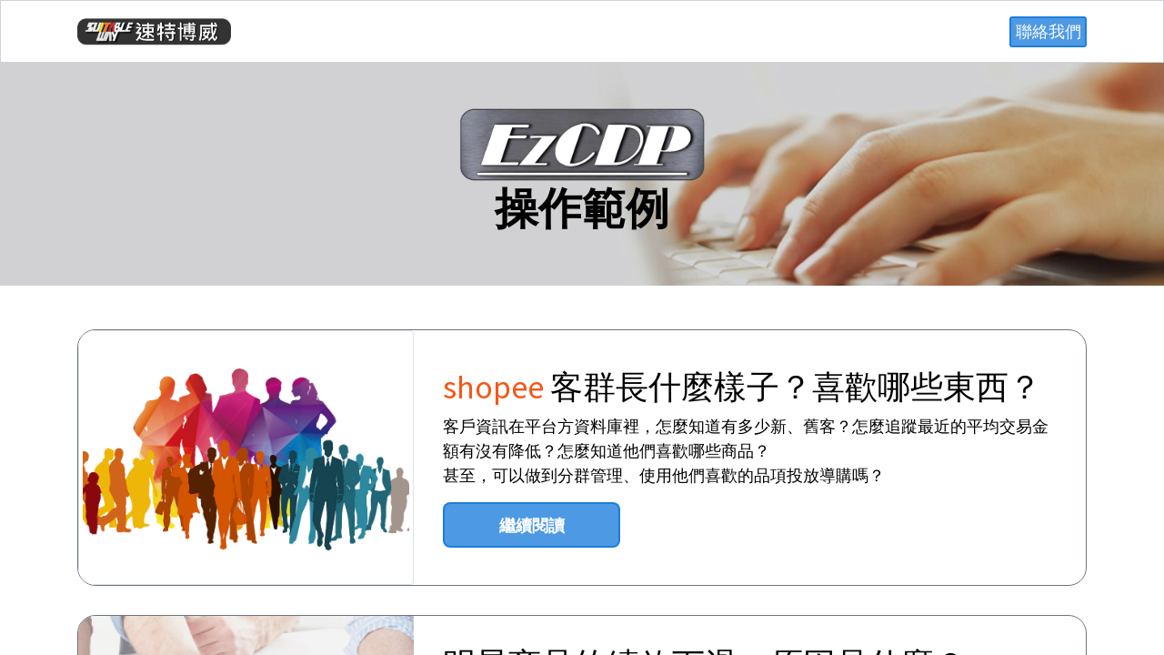

--- FILE ---
content_type: text/html; charset=utf-8
request_url: https://www.suitableway.com/scenarios
body_size: 12584
content:

  <!DOCTYPE html>
        
    
            
        
  <html lang="zh-TW" data-website-id="1" data-oe-company-name="速特博威股份有限公司">
            
    
      
        
      
      
      
      
        
      
    
    
  <head>
                <meta charset="utf-8"/>
                <meta http-equiv="X-UA-Compatible" content="IE=edge,chrome=1"/>
            <meta name="viewport" content="width=device-width, initial-scale=1, user-scalable=no"/>
    <meta name="generator" content="Odoo"/>
    
    
    
    
    
    
    
    <meta name="keywords" content="速特博威, suitableway, ezcdp, 跨通路電商數據平台, 系統操作範例, ezcdp系統操作範例"/>
            <meta name="facebook-domain-verification" content="wntysfdhucrjfxmcu37dm0307xqcf9"/>
        
    
      
      
      
      
        
          
            <meta property="og:type" content="website"/>
          
        
          
            <meta property="og:title" content="操作範例｜SuitableWay｜EzCDP 跨通路電商數據平台"/>
          
        
          
            <meta property="og:site_name" content="速特博威股份有限公司"/>
          
        
          
            <meta property="og:url" content="https://www.suitableway.com/scenarios"/>
          
        
          
            <meta property="og:image" content="https://www.suitableway.com/web/image/1323-d230fca1/882812c0755fbe02d49b0199d00e4a03.png"/>
          
        
      
      
      
      
        
          <meta name="twitter:card" content="summary_large_image"/>
        
          <meta name="twitter:title" content="操作範例｜SuitableWay｜EzCDP 跨通路電商數據平台"/>
        
          <meta name="twitter:image" content="https://www.suitableway.com/web/image/1323-d230fca1/882812c0755fbe02d49b0199d00e4a03.png"/>
        
      
    
    
      
      
    
    <link rel="canonical" href="https://www.suitableway.com/scenarios"/>
    <link rel="preconnect" href="https://fonts.gstatic.com/" crossorigin=""/>
  
        
                
                <title>操作範例｜SuitableWay｜EzCDP 跨通路電商數據平台</title>
        <link type="image/x-icon" rel="shortcut icon" href="/web/image/website/1/favicon?unique=288e0a1"/>
            <link rel="preload" href="/web/static/lib/fontawesome/fonts/fontawesome-webfont.woff2?v=4.7.0" as="font" crossorigin=""/>
            <link type="text/css" rel="stylesheet" href="/web/content/13730-cfd8d35/1/web.assets_common.css" data-asset-xmlid="web.assets_common" data-asset-version="cfd8d35"/>
            <link type="text/css" rel="stylesheet" href="/web/content/13731-939eb8c/1/web.assets_frontend.css" data-asset-xmlid="web.assets_frontend" data-asset-version="939eb8c"/>
    
  
        

                <script id="web.layout.odooscript" type="text/javascript">
                    var odoo = {
                        csrf_token: "4b144558d666b71f8edc21d14de2cfdd62edd625o1795524200",
                        debug: "",
                    };
                </script>
            <script type="text/javascript">
                odoo.session_info = {"is_admin": false, "is_system": false, "is_website_user": true, "user_id": false, "is_frontend": true, "translationURL": "/website/translations", "cache_hashes": {"translations": "e2bdb2fd2886a524aba2a4fb5b2b90177bbbb4d4"}};
                if (!/(^|;\s)tz=/.test(document.cookie)) {
                    const userTZ = Intl.DateTimeFormat().resolvedOptions().timeZone;
                    document.cookie = `tz=${userTZ}; path=/`;
                }
            </script>
            <script defer="defer" type="text/javascript" src="/web/content/10939-40a0764/1/web.assets_common_minimal_js.js" data-asset-xmlid="web.assets_common_minimal_js" data-asset-version="40a0764"></script>
            <script defer="defer" type="text/javascript" src="/web/content/10940-c8df83d/1/web.assets_frontend_minimal_js.js" data-asset-xmlid="web.assets_frontend_minimal_js" data-asset-version="c8df83d"></script>
            
        
    
            <script defer="defer" type="text/javascript" data-src="/web/content/13733-fb42882/1/web.assets_common_lazy.js" data-asset-xmlid="web.assets_common_lazy" data-asset-version="fb42882"></script>
            <script defer="defer" type="text/javascript" data-src="/web/content/13734-af292e0/1/web.assets_frontend_lazy.js" data-asset-xmlid="web.assets_frontend_lazy" data-asset-version="af292e0"></script>
    
  
        

                
            
            
            <script id="google_analytics_4_code" async="1" src="https://www.googletagmanager.com/gtag/js?id=G-B8EZLHSZ9Y"></script>
            <script>
              window.dataLayer = window.dataLayer || [];
              function gtag(){dataLayer.push(arguments);}
              gtag('js', new Date());
              gtag('config', 'G-B8EZLHSZ9Y', {
                'debug_mode': true,
              });
            </script>
        
        
    </head>
            
            <script>(function(w,d,s,l,i){w[l]=w[l]||[];w[l].push({'gtm.start':
                new Date().getTime(),event:'gtm.js'});var f=d.getElementsByTagName(s)[0],
                j=d.createElement(s),dl=l!='dataLayer'?'&l='+l:'';j.async=true;j.src=
                'https://www.googletagmanager.com/gtm.js?id='+i+dl;f.parentNode.insertBefore(j,f);
                })(window,document,'script','dataLayer','GTM-59BZHSN');</script>
             
        
            <body class="">
                
    
  
            
            
        <div id="wrapwrap" class="   ">
                <header id="top" data-anchor="true" data-name="Header" class="  o_header_fixed">
                    <nav data-name="Navbar" class="navbar navbar-expand-lg navbar-light o_colored_level o_cc shadow-sm">
            <div id="top_menu_container" class="container justify-content-start justify-content-lg-between">
                
                
    <a href="/" class="navbar-brand logo mr-4">
            <span role="img" aria-label="Logo of SuitableWay" title="SuitableWay"><img src="/web/image/website/1/logo/SuitableWay?unique=288e0a1" class="img img-fluid" alt="SuitableWay" loading="lazy"/></span>
        </a>
    

                
                
    <button type="button" data-toggle="collapse" data-target="#top_menu_collapse" class="navbar-toggler ml-auto">
        <span class="navbar-toggler-icon o_not_editable"></span>
    </button>

                
                <div id="top_menu_collapse" class="collapse navbar-collapse order-last order-lg-0">
                    
    
        <div class="o_offcanvas_menu_backdrop" data-toggle="collapse" data-target="#top_menu_collapse" aria-label="切換導覽"></div>
    <ul id="top_menu" class="nav navbar-nav o_menu_loading ml-auto">
        
        <li class="o_offcanvas_menu_toggler order-first navbar-toggler text-right border-0 o_not_editable">
            <a href="#top_menu_collapse" class="nav-link px-3" data-toggle="collapse">
                <span class="fa-2x">×</span>
            </a>
        </li>
    
                        
    
                        
                            
    
    <li class="nav-item">
        <a role="menuitem" href="/home-2025" class="nav-link ">
            <span>首頁</span>
        </a>
    </li>
    

                        
                            
    
    
    <li class="nav-item dropdown  position-static">
        <a data-toggle="dropdown" href="#" class="nav-link dropdown-toggle o_mega_menu_toggle">
            <span>解決方案</span>
        </a>
        <div data-name="Mega Menu" class="dropdown-menu o_mega_menu o_mega_menu_container_size dropdown-menu-left">
    







<section class="s_mega_menu_multi_menus py-4 o_colored_level undefined pb0 pt0" data-name="Multi-Menus" style="">
        <div class="o_container_small">
            <div class="row">
                
                
                
                
                
                    <div class="py-2 text-center col-lg-4 offset-lg-2">
                        
                        <nav class="nav flex-column"><a href="/listing" class="nav-link" data-name="Menu Item" data-original-title="" title="" aria-describedby="tooltip793441" style="text-align: left;"><b><font class="text-o-color-1" style="" data-original-title="" title="" aria-describedby="tooltip852510">SPL 商品快速上架</font></b></a><a href="/rds" class="nav-link" data-name="Menu Item" data-original-title="" title="" aria-describedby="tooltip537631" style="text-align: left;"><b><font style="color: rgba(30, 158, 30, 0.88);">RDS 快速出貨系統</font></b></a><a href="/ezcdp" class="nav-link" data-name="Menu Item" data-original-title="" title="" aria-describedby="tooltip797748" style="text-align: left;"><b>EzCDP 顧客數據平台</b></a></nav>
                    </div>
                
                    
                
                    
                
                    
                
            </div>
        </div>
    </section>
</div>
    </li>

                        
                            
    
    <li class="nav-item">
        <a role="menuitem" href="/feature" class="nav-link ">
            <span>系統特色</span>
        </a>
    </li>
    

                        
                            
    
    <li class="nav-item">
        <a role="menuitem" href="/showcase" class="nav-link ">
            <span>客戶成功案例</span>
        </a>
    </li>
    

                        
                            
    
    <li class="nav-item">
        <a role="menuitem" href="/aboutus" class="nav-link ">
            <span>關於我們</span>
        </a>
    </li>
    

                        
            
        
        
            
        
        <li class="nav-item mx-lg-3 divider d-none"></li> 
        <li class="o_wsale_my_cart d-none nav-item mx-lg-3">
            <a href="/shop/cart" class="nav-link">
                <i class="fa fa-shopping-cart"></i>
                
                <sup class="my_cart_quantity badge badge-primary" data-order-id="">0</sup>
            </a>
        </li>
    
        
                        
                        
                        
                        
        
        
            
        
    
    
                    
        <li class="o_offcanvas_logo_container order-last navbar-toggler py-4 order-1 mt-auto text-center border-0">
            <a href="/" class="o_offcanvas_logo logo">
            <span role="img" aria-label="Logo of SuitableWay" title="SuitableWay"><img src="/web/image/website/1/logo/SuitableWay?unique=288e0a1" class="img img-fluid" style="max-width: 200px" alt="SuitableWay" loading="lazy"/></span>
        </a>
    </li>
    
    </ul>

                </div>
                
                
                
                <div class="oe_structure oe_structure_solo" id="oe_structure_header_default_1">
      <section class="s_text_block o_colored_level" data-snippet="s_text_block" data-name="Text">
        <div class="container">
          <a href="/contact-us" class="ml-4 btn btn-primary btn-sm" data-original-title="" title="" aria-describedby="tooltip201087">聯絡我們</a>
        </div>
      </section>
    </div>
  </div>
        </nav>
    </header>
                <main>
                    
            
        
    <div id="wrap" class="oe_structure oe_empty">
      <section class="s_cover bg-black-50 o_colored_level s_parallax_no_overflow_hidden pt48 pb48 oe_img_bg" data-scroll-background-ratio="0" data-snippet="s_cover" data-name="Cover" style="background-position: 0% 35.2983%; background-image: url(&quot;/web/image/1324-c78ee6db/18583cca45ecba37d0167580060daa12.jpg&quot;);" data-original-id="1076" data-original-src="/web/image/1076-5978c1fe/18583cca45ecba37d0167580060daa12.jpg" data-mimetype="image/jpeg" data-resize-width="1920">
        <div class="o_we_bg_filter bg-black-15" style=""></div>
        <div class="s_allow_columns container">
          <h1 style="text-align: center;">
            <font style="font-size: 48px;" class="text-o-color-5">
              </font>
            <img class="img-fluid o_we_custom_image d-block mx-auto" src="/web/image/7413-f7348efd/Ez%20CDP%2000.png" alt="" data-original-title="" title="" aria-describedby="tooltip597092" style="width: 25%;" loading="lazy" data-original-id="7412" data-original-src="/web/image/7412-4e195544/Ez%20CDP%2000.png" data-mimetype="image/png" data-resize-width="690"/>
            <font style="font-size: 48px;" class="text-black">
              <b>操作範例</b>
            </font>
          </h1>
        </div>
      </section>
      <section class="s_media_list pt32 o_colored_level pb0 undefined o_cc o_cc1" data-vcss="001" data-snippet="s_media_list" data-name="Media List" style="">
        <div class="container">
          <div class="row s_nb_column_fixed s_col_no_bgcolor">
            <div class="col-lg-12 s_media_list_item pt16 pb16" data-name="Media item">
              <div class="row s_col_no_resize s_col_no_bgcolor no-gutters o_cc o_cc1 o_colored_level border rounded align-items-center" style="border-width: 1px !important; border-radius: 20px !important; border-color: rgb(108, 117, 125) !important;">
                <div class="align-self-stretch s_media_list_img_wrapper col-lg-4">
                  <img src="/web/image/1314-cead8e07/12.png" class="s_media_list_img h-100 w-100 img-thumbnail" alt="" loading="lazy" data-original-id="1081" data-original-src="/web/image/1081-cce0408a/12.png" data-mimetype="image/png" data-original-title="" title="" aria-describedby="tooltip801767" data-x="730.2420176844444" data-width="1741.8279569892472" data-height="1306.3709677419354" data-scale-x="1" data-scale-y="1" data-aspect-ratio="4/3" style=""/>
                </div>
                <div class="s_media_list_body col-lg-8">
                  <h2><font color="#020025" style="color: rgb(247, 86, 22);">shopee&nbsp;</font>客群長什麼樣子？喜歡哪些東西？</h2>
                  <p>
                    <font style="font-size: 18px;">客戶資訊在平台方資料庫裡，怎麼知道有多少新、舊客？怎麼追蹤最近的平均交易金額有沒有降低？怎麼知道他們喜歡哪些商品？<br/>甚至，可以做到分群管理、使用他們喜歡的品項投放導購嗎？</font>
                  </p>
                  <a href="/scenario-customers-on-momo" class="btn btn-primary" data-original-title="" title="" aria-describedby="tooltip329604">
                    <b> 繼續閱讀 </b>
                  </a>
                </div>
              </div>
            </div>
            <div class="col-lg-12 s_media_list_item pt16 pb16" data-name="Media item">
              <div class="row s_col_no_resize s_col_no_bgcolor no-gutters o_cc o_cc1 o_colored_level border align-items-center rounded" style="border-width: 1px !important; border-radius: 20px !important; border-color: rgb(108, 117, 125) !important;">
                <div class="align-self-stretch s_media_list_img_wrapper col-lg-4">
                  <img src="/web/image/1323-d230fca1/882812c0755fbe02d49b0199d00e4a03.png" class="s_media_list_img h-100 w-100" alt="" loading="lazy" data-original-title="" title="" aria-describedby="tooltip932944" data-original-id="1126" data-original-src="/web/image/1126-5f77bff0/882812c0755fbe02d49b0199d00e4a03.png" data-mimetype="image/png" data-resize-width="690" style=""/>
                </div>
                <div class="s_media_list_body col-lg-8">
                  <h2>明星商品的績效下滑，原因是什麼？</h2>
                  <p>
                    <font style="font-size: 18px;">是因為重點通路衰退，所以明星商品銷售量跟著衰退嗎？還是因為行銷活動比較沒有吸引力呢？又或者是競爭對手大幅降價的影響？也可能是供給與周轉在這之中出現了問題？</font>
                    <font style="font-size: 18px;">找到了原因，就能從這些方面精準調整！</font>
                  </p>
                  <a href="/scenario-star-product" class="mb-2 btn btn-primary" data-original-title="" title="" aria-describedby="tooltip656758">
                    <b> 繼續閱讀 </b>
                  </a>
                </div>
              </div>
            </div>
          </div>
        </div>
      </section>
      <section class="s_media_list pb32 o_colored_level pt0 undefined o_cc o_cc1" data-vcss="001" data-snippet="s_media_list" data-name="Media List" style="">
        <div class="container">
          <div class="row s_nb_column_fixed s_col_no_bgcolor">
            <div class="col-lg-12 s_media_list_item pt16 pb16" data-name="Media item">
              <div class="row s_col_no_resize s_col_no_bgcolor no-gutters o_cc o_cc1 o_colored_level border rounded align-items-center" style="border-width: 1px !important; border-radius: 20px !important; border-color: rgb(108, 117, 125) !important;">
                <div class="align-self-stretch s_media_list_img_wrapper col-lg-4">
                  <img src="/web/image/6762-0e1b260d/00c540f11c907ee43dfeb48bcf0e6fa8.png" class="s_media_list_img h-100 w-100" alt="" loading="lazy" data-original-title="" title="" aria-describedby="tooltip792464" style="width: 25%;" data-original-id="6761" data-original-src="/web/image/6761-2f3d3bca/00c540f11c907ee43dfeb48bcf0e6fa8.png" data-mimetype="image/png" data-resize-width="690"/>
                </div>
                <div class="s_media_list_body col-lg-8">
                  <h2>每個月努力找新客，卻留不住舊客？</h2>
                  <p>
                    <font style="font-size: 18px;">Google研究顯示，80%的客戶會因為商家根據購買紀錄推薦商品，而提升回購意願。<br/>舊客會想要回購的品項是什麼？平均多久回購一次？用什麼品項引導新客進行第二次購買最有效？<br/>有機會一開始就找到最有可能成為忠誠客的新客？依照客戶消費歷程分群，不同偏好做不同引導，怎麼更精準有效？ &nbsp; </font>
                  </p>
                  <p>
                    <a href="/scenario-sleeping-customer" data-original-title="" title="" aria-describedby="tooltip281042" class="btn btn-primary">
                      <b> 繼續閱讀 </b>
                    </a>
                  </p>
                </div>
              </div>
            </div>
            <div class="col-lg-12 s_media_list_item pt16 pb16" data-name="Media item">
              <div class="row s_col_no_resize s_col_no_bgcolor no-gutters o_cc o_cc1 o_colored_level align-items-center border rounded" style="border-width: 1px !important; border-radius: 20px !important; border-color: rgb(108, 117, 125) !important;">
                <div class="align-self-stretch s_media_list_img_wrapper col-lg-4">
                  <img src="/web/image/2272-b7f3aeea/3237814dc60745ecc24f1147f691458f.jpg" class="s_media_list_img h-100 w-100" alt="" loading="lazy" data-original-title="" title="" aria-describedby="tooltip792464" style="" data-original-id="2271" data-original-src="/web/image/2271-f601bdc5/3237814dc60745ecc24f1147f691458f.jpg" data-mimetype="image/jpeg" data-resize-width="690"/>
                </div>
                <div class="s_media_list_body col-lg-8">
                  <h2>促銷活動一直做，到底利潤是上升還是下降？</h2>
                  <p>
                    <span style="font-size: 18px;">三天一小檔，五天一大檔，今天限時特買、明天會員日、後天贈品大放送...<br/>雖然說做活動常常是為了品牌名氣，但是能不計較讓利對營運的影響嗎？<br/>犧牲掉的利潤，有在後續把毛利回收回來嗎？<br/>成本這東西，怎麼計算在賣出去的品項上？是可以知道每張訂單的利潤的嗎？</span>
                  </p>
                  <p>
                    <a href="/scenario-cost-and-profit" data-original-title="" title="" aria-describedby="tooltip281042" class="btn btn-primary">
                      <b> 繼續閱讀 </b>
                    </a>
                  </p>
                </div>
              </div>
            </div>
            <div class="col-lg-12 s_media_list_item pt16 pb16" data-name="Media item">
              <div class="row s_col_no_resize s_col_no_bgcolor no-gutters o_cc o_cc1 o_colored_level align-items-center border rounded" style="border-width: 1px !important; border-radius: 20px !important; border-color: rgb(108, 117, 125) !important;">
                <div class="align-self-stretch s_media_list_img_wrapper col-lg-4">
                  <img src="/web/image/2276-d13ee321/b1dea5c2a9b5bc73f8653fc161d8659d.jpg" class="s_media_list_img h-100 w-100" alt="" loading="lazy" data-original-title="" title="" aria-describedby="tooltip792464" style="" data-original-id="2273" data-original-src="/web/image/2273-872dbe1d/b1dea5c2a9b5bc73f8653fc161d8659d.jpg" data-mimetype="image/jpeg" data-resize-width="690"/>
                </div>
                <div class="s_media_list_body col-lg-8">
                  <h2>怎麼快速讓消費力Top1的VIP帶來更多利潤？</h2>
                  <p>
                    <span style="font-size: 18px;">對所有客戶投入一樣多的預算，卻有的人回報高、有的人回報低。<br/>是不是可以抓出前10%高貢獻度的客群，優先給予符合他偏好的資訊，這樣就能維穩三成營收、節省半數成本？<br/>如果給予標籤，是否可以自動更新、定期聯繫，打造與高貢獻客戶間的熟悉感呢？</span>
                  </p>
                  <p>
                    <a href="/scenario-membership" data-original-title="" title="" aria-describedby="tooltip281042" class="btn btn-primary">
                      <b> 繼續閱讀 </b>
                    </a>
                  </p>
                </div>
              </div>
            </div>
            <div class="col-lg-12 s_media_list_item pt16 pb16" data-name="Media item">
              <div class="row s_col_no_resize s_col_no_bgcolor no-gutters o_cc o_cc1 o_colored_level align-items-center border rounded" style="border-width: 1px !important; border-radius: 20px !important; border-color: rgb(108, 117, 125) !important;">
                <div class="align-self-stretch s_media_list_img_wrapper col-lg-4">
                  <img src="/web/image/5825-eae87faf/b7291637a063599557c9f9a887a5db6c.jpg" class="s_media_list_img h-100 w-100" alt="" loading="lazy" data-original-title="" title="" aria-describedby="tooltip792464" style="" data-original-id="5823" data-original-src="/web/image/5823-20baade1/b7291637a063599557c9f9a887a5db6c.jpg" data-mimetype="image/jpeg" data-x="780.4878048780488" data-width="1139.5121951219512" data-height="880" data-scale-x="1" data-scale-y="1" data-aspect-ratio="0/0"/>
                </div>
                <div class="s_media_list_body col-lg-8">
                  <h2>讓明星商品推動行銷漏斗循環，舊客回流買爆再買爆 !</h2>
                  <p>
                    <span style="font-size: 18px;">想要從現有的顧客身上找到挖掘出下一桶金、拓展客戶的消費體驗、強化對我牌的認識，要怎麼做呢？怎麼讓他覺得舒適、貼心，進而達成更高的轉換率？<br/>同屬性商品的延伸推薦、跨類別的引導消費、疊加客單的交叉銷售，到底使用哪些方法對應哪些客群會有最好的投報率？</span>
                  </p>
                  <p>
                    <a href="/scenario-related-product" data-original-title="" title="" aria-describedby="tooltip281042" class="btn btn-primary" target="_blank">
                      <b> 繼續閱讀 </b>
                    </a>
                  </p>
                </div>
              </div>
            </div>
            <div class="col-lg-12 s_media_list_item pt16 pb16" data-name="Media item">
              <div class="row s_col_no_resize s_col_no_bgcolor no-gutters align-items-center o_cc o_cc1 o_colored_level border rounded" style="border-width: 1px !important; border-radius: 20px !important; border-color: rgb(108, 117, 125) !important;">
                <div class="col-lg-4 align-self-stretch s_media_list_img_wrapper">
                  <img src="/web/image/1321-d2133aa9/da72a029c0805b94b603332dd868c438.jpg" class="s_media_list_img h-100 w-100" alt="" loading="lazy" data-original-id="1096" data-original-src="/web/image/1096-7c9e6745/da72a029c0805b94b603332dd868c438.jpg" data-mimetype="image/jpeg" data-resize-width="690" style=""/>
                </div>
                <div class="col-lg-8 s_media_list_body">
                  <h2>選品策略怎麼訂，怎樣幫我留住客戶？</h2>
                  <p>
                    <font style="font-size: 18px;">過去客戶為什麼會喜歡我的商品？這些商品中哪些具有未來潛力？怎麼找到新的相似商品？又要怎麼推播給既有的客戶、找到更多也會喜歡它的新客？</font>
                    <br/>
                    <font style="font-size: 18px;">什麼時候要找到交替明星商品的新品，怎麼維繫原本的客群？</font>
                  </p>
                  <a href="/scenario-new-product" class="btn btn-primary" data-original-title="" title="" aria-describedby="tooltip329604">
                    <b> 繼續閱讀 </b>
                  </a>
                </div>
              </div>
            </div>
            <div class="col-lg-12 s_media_list_item pt16 pb16" data-name="Media item">
              <div class="row s_col_no_resize s_col_no_bgcolor no-gutters o_cc o_cc1 o_colored_level rounded border align-items-center" style="border-radius: 20px !important; border-width: 1px !important; border-color: rgb(108, 117, 125) !important;">
                <div class="align-self-stretch s_media_list_img_wrapper col-lg-4">
                  <img src="/web/image/1453-88d0c9b9/2b66e30900e3bb8c014be08aaa177261.jpg" class="s_media_list_img h-100 w-100" alt="" loading="lazy" data-original-title="" title="" aria-describedby="tooltip792464" data-original-id="1452" data-original-src="/web/image/1452-a86f4156/2b66e30900e3bb8c014be08aaa177261.jpg" data-mimetype="image/jpeg" data-resize-width="690" style=""/>
                </div>
                <div class="s_media_list_body col-lg-8">
                  <h2>這個新的行銷手法到底有沒有用？</h2>
                  <p>
                    <font style="font-size: 18px;">不太敢一次把大量資源投入在還不確定成效的手法上，怎樣透過小規模的試驗，看到銷售的成效？<br/>又要怎麼進而找到這個行銷手法在哪個通路、哪個客群、套用在哪些商品上會有優勢呢？</font>
                    <font style="font-size: 18px;">已經成形的常態性重要活動，也有辦法檢驗追蹤嗎？</font>
                  </p>
                  <p>
                    <a href="/scenario-experiment" data-original-title="" title="" aria-describedby="tooltip281042" class="btn btn-primary">
                      <b> 繼續閱讀 </b>
                    </a>
                  </p>
                </div>
              </div>
            </div>
            <div class="col-lg-12 s_media_list_item pt16 pb16" data-name="Media item">
              <div class="row s_col_no_resize s_col_no_bgcolor no-gutters o_colored_level align-items-center border rounded undefined o_cc o_cc1" style="border-width: 1px !important; border-radius: 20px !important; border-color: rgb(108, 117, 125) !important;">
                <div class="align-self-stretch s_media_list_img_wrapper col-lg-4">
                  <img src="/web/image/1448-2a53ae12/84a54568b2301be82f416fa5d1ce2da9.jpg" class="s_media_list_img h-100 w-100" alt="" loading="lazy" data-original-title="" title="" aria-describedby="tooltip792464" data-original-id="992" data-original-src="/web/image/992-b09da3f2/84a54568b2301be82f416fa5d1ce2da9.jpg" data-mimetype="image/jpeg" data-resize-width="690" style=""/>
                </div>
                <div class="s_media_list_body col-lg-8">
                  <h2>怎麼從眾多商品中找出入門／主力商品？</h2>
                  <p>
                    <font style="font-size: 18px;">最容易吸引新客、最容易留下常客、最讓忠誠客不斷回購的商品是哪個？<br/>遇到既有的主打商品下架，要替換成新品時，又應該怎麼挑選？<br/>怎麼設定價格？以及規劃出相較完整的客戶消費旅程呢？</font>
                  </p>
                  <p>
                    <a href="/scenario-product-matrix" data-original-title="" title="" aria-describedby="tooltip281042" class="btn btn-primary" style="font-size: 18px;">
                      <b>繼續閱讀</b>
                    </a>
                  </p>
                </div>
              </div>
            </div>
            <div class="col-lg-12 s_media_list_item pt16 pb16" data-name="Media item">
              <div class="row s_col_no_resize s_col_no_bgcolor no-gutters o_cc o_cc1 o_colored_level align-items-center border rounded" style="border-width: 1px !important; border-radius: 20px !important; border-color: rgb(108, 117, 125) !important;">
                <div class="align-self-stretch s_media_list_img_wrapper col-lg-4">
                  <img src="/web/image/4707-5e8956f2/b15a5d15dd52ceac169b5090c0e1931a.jpg" class="s_media_list_img h-100 w-100" alt="" loading="lazy" data-original-title="" title="" aria-describedby="tooltip792464" style="" data-original-id="4705" data-original-src="/web/image/4705-aeb99414/b15a5d15dd52ceac169b5090c0e1931a.jpg" data-mimetype="image/jpeg" data-resize-width="690"/>
                </div>
                <div class="s_media_list_body col-lg-8">
                  <h2>如果系統能在稍有不對勁時提供預警，是不是危機就能及早被發現、保住大筆收入？</h2>
                  <p>
                    <span style="font-size: 18px;">電商經營有太多細節需要確認，一個小環節出錯就可能導致營收流失。<br/>怎麼樣透過數據分析系統，簡明扼要地發現危機前奏、著手解決？抓到小跡象持續觀察，苗頭不對立馬處理？來試試看預警功能能夠救回多少瀕危營收吧！</span>
                  </p>
                  <p>
                    <a href="/scenario-alert" data-original-title="" title="" aria-describedby="tooltip281042" class="btn btn-primary">
                      <b> 繼續閱讀 </b>
                    </a>
                  </p>
                </div>
              </div>
            </div>
            <div class="col-lg-12 s_media_list_item pt16 pb16" data-name="Media item">
              <div class="row s_col_no_resize s_col_no_bgcolor no-gutters o_cc o_cc1 o_colored_level align-items-center border rounded" style="border-width: 1px !important; border-radius: 20px !important; border-color: rgb(108, 117, 125) !important;">
                <div class="align-self-stretch s_media_list_img_wrapper col-lg-4">
                  <img src="/web/image/2269-6cd7755d/239109794cedaf214d809aff17004033.jpg" class="s_media_list_img h-100 w-100" alt="" loading="lazy" data-original-title="" title="" aria-describedby="tooltip792464" style="" data-original-id="2268" data-original-src="/web/image/2268-d826c2b3/239109794cedaf214d809aff17004033.jpg" data-mimetype="image/jpeg" data-resize-width="690"/>
                </div>
                <div class="s_media_list_body col-lg-8">
                  <h2>一個一個單獨去看？分類管理才聰明！</h2>
                  <p>
                    <span style="font-size: 18px;">這個月的訂單和交易紀錄，來自各種通路、賣了上百種商品、各自有不同行銷活動，怎麼一次看到一個簡明的分類，告訴我哪種類別的商品有上升趨勢？哪些行銷活動看起來比較受歡迎？什麼性質的通路佔優勢？<br/>怎麼把數量超多的明細歸納分類，進行跨類比較、同類管理？</span>
                  </p>
                  <p>
                    <a href="/scenario-hierarchy" data-original-title="" title="" aria-describedby="tooltip281042" class="btn btn-primary">
                      <b> 繼續閱讀 </b>
                    </a>
                  </p>
                </div>
              </div>
            </div>
            <div class="col-lg-12 s_media_list_item pt16 pb16" data-name="Media item">
              <div class="row s_col_no_resize s_col_no_bgcolor no-gutters o_cc o_cc1 o_colored_level align-items-center border rounded" style="border-width: 1px !important; border-radius: 20px !important; border-color: rgb(108, 117, 125) !important;">
                <div class="align-self-stretch s_media_list_img_wrapper col-lg-4">
                  <img src="/web/image/4710-8cd1fffa/53fe76699deea35fe43cb0107f64e700%20%281%29.jpg" class="s_media_list_img h-100 w-100" alt="" loading="lazy" data-original-title="" title="" aria-describedby="tooltip792464" style="" data-original-id="4708" data-original-src="/web/image/4708-56d94490/53fe76699deea35fe43cb0107f64e700%20%281%29.jpg" data-mimetype="image/jpeg" data-resize-width="690"/>
                </div>
                <div class="s_media_list_body col-lg-8">
                  <h2>藉由數據分析，讓廣告投放突破精準界線？</h2>
                  <p>
                    <span style="font-size: 18px;">原本是透過設定區隔以及受眾特性，用網站瀏覽紀錄來嘗試抓住顧客。有沒有其他的方法能讓投放標的更清晰？共性更強？轉換率更高？<br/>這樣做會很麻煩嗎？<br/>如果今天預算不多，怎麼運用現有客群資料中最有價值的人，去開發相似客戶？</span>
                  </p>
                  <p>
                    <a href="/scenario-advertising" data-original-title="" title="" aria-describedby="tooltip281042" class="btn btn-primary">
                      <b> 繼續閱讀 </b>
                    </a>
                  </p>
                </div>
              </div>
            </div>
            <div class="col-lg-12 s_media_list_item pt16 pb16" data-name="Media item">
              <div class="row s_col_no_resize s_col_no_bgcolor no-gutters o_cc o_cc1 o_colored_level align-items-center border rounded" style="border-width: 1px !important; border-radius: 20px !important; border-color: rgb(108, 117, 125) !important;">
                <div class="align-self-stretch s_media_list_img_wrapper col-lg-4">
                  <img src="/web/image/5829-1426d86f/e743c231f16df3f0fc1ae18b7fe4a28c%20%281%29.jpg" class="s_media_list_img h-100 w-100" alt="" loading="lazy" data-original-title="" title="" aria-describedby="tooltip792464" style="" data-original-id="5827" data-original-src="/web/image/5827-8ddd1d88/e743c231f16df3f0fc1ae18b7fe4a28c%20%281%29.jpg" data-mimetype="image/jpeg" data-resize-width="690"/>
                </div>
                <div class="s_media_list_body col-lg-8">
                  <h2>特殊管理需求不需要開客製欄位，標籤群組滿足彈性的給標需求！</h2>
                  <p>
                    <span style="font-size: 18px;">想記錄某些通路、商品、或客戶有什麼特性，要怎麼做？一個一個寫在備註欄位？建立特殊符號？給予特定標籤？<br/>如果標籤之間含有「非Ａ即Ｂ」的條件，或者「5選1不可重複」的規則，那要怎麼讓系統幫忙自動覆蓋、套用互斥關係？這樣的操作又可以在實務上發揮什麼效果？</span>
                  </p>
                  <p>
                    <a href="/scenario-tag-group" data-original-title="" title="" aria-describedby="tooltip281042" class="btn btn-primary" target="_blank">
                      <b> 繼續閱讀 </b>
                    </a>
                  </p>
                </div>
              </div>
            </div>
            <div class="col-lg-12 s_media_list_item pt16 pb16" data-name="Media item">
              <div class="row s_col_no_resize s_col_no_bgcolor no-gutters o_cc o_cc1 o_colored_level align-items-center border rounded" style="border-width: 1px !important; border-radius: 20px !important; border-color: rgb(108, 117, 125) !important;">
                <div class="align-self-stretch s_media_list_img_wrapper col-lg-4">
                  <img src="/web/image/1450-5ed07a98/9132c67f81162632a27704919f88262f.jpg" class="s_media_list_img h-100 w-100" alt="" loading="lazy" data-original-title="" title="" aria-describedby="tooltip792464" data-original-id="1445" data-original-src="/web/image/1445-f2503ad3/9132c67f81162632a27704919f88262f.jpg" data-mimetype="image/jpeg" data-resize-width="690" style=""/>
                </div>
                <div class="s_media_list_body col-lg-8">
                  <h2>可以根據各個客群的喜好安排消費旅程嗎？</h2>
                  <p>
                    <span style="font-size: 18px;">首購商品不同的客戶，會不會在往後的消費旅程中發展出不同的購買偏好？怎麼透過他曾經購買的品項，找到「他應該會喜歡」的商品精準投放？<br/>雖然都是喜歡我的明星商品，那些半年才買一次的人，跟每個月回購的客戶，需要的東西是一樣的嗎？自動化的分群標籤又能怎麼幫助到商品銷售和客戶經營呢？</span>
                  </p>
                  <p>
                    <a href="/scenario-customer-journey" data-original-title="" title="" aria-describedby="tooltip281042" class="btn btn-primary">
                      <b data-original-title="" title="" aria-describedby="tooltip180617"> 繼續閱讀 </b>
                    </a>
                  </p>
                </div>
              </div>
            </div>
          </div>
        </div>
      </section>
      <section class="s_cover o_colored_level s_parallax_no_overflow_hidden undefined o_cc o_cc1 pt0 pb0 oe_img_bg" data-scroll-background-ratio="0" data-snippet="s_cover" style="background-position: 100% 25.9259%; position: relative; background-image: url(&quot;/web/image/10459-24f59334/ffbfbc798b3b3243711ce117086a8b14.webp&quot;);" data-original-id="9418" data-original-src="/web/image/9418-84ed8fc1/ffbfbc798b3b3243711ce117086a8b14.webp" data-mimetype="image/jpeg" data-resize-width="1920" data-gl-filter="toaster" data-name="Custom new Firstmover-1208">
        <div class="o_we_bg_filter" style="background-color: rgba(251, 105, 105, 0.12) !important;"></div>
        <div class="s_allow_columns container-fluid">
          <div class="s_text_highlight my-3 o_colored_level undefined w-75 text-left mr-auto" data-snippet="s_text_highlight" data-name="Text Highlight">
            <div class="container">
              <h3>
                <font class="text-o-color-5" style="font-family: Raleway, &quot;Odoo Unicode Support Noto&quot;, sans-serif; font-size: 48px; font-weight: bold; text-align: left;">
                  <br/>
                </font>
              </h3>
              <h3>
                <font class="text-o-color-5 o_default_snippet_text" style="font-family: Raleway, &quot;Odoo Unicode Support Noto&quot;, sans-serif; font-size: 48px; font-weight: bold; text-align: left;">準備好「提高獲利」了嗎？<br/></font>
                <span style="font-family: Raleway, &quot;Odoo Unicode Support Noto&quot;, sans-serif; font-size: 18px; text-align: left;"></span>
              </h3>
              <h3>
                <font color="#343a40" face="Raleway, Odoo Unicode Support Noto, sans-serif">
                  <br/>
                </font>
              </h3>
              <h3>
                <font style="color: rgb(81, 81, 81); font-size: 24px;" class="o_default_snippet_text">客戶的成功是速特博威團隊的 KPI &nbsp;</font>
              </h3>
              <h3> </h3>
              <h3>
                <font style="color: rgb(81, 81, 81); font-size: 24px;" class="o_default_snippet_text">現在立刻預約&nbsp;<b class="o_default_snippet_text">EzCDP</b>『專屬獲利診斷』！<br/></font>
                <br/>
              </h3>
              <h3>&nbsp; &nbsp; &nbsp;&nbsp;<a href="https://www.suitableway.com/contactus" class="btn btn-primary mb-2 rounded-circle o_default_snippet_text" data-original-title="" title="" aria-describedby="tooltip408117" style="font-size: 18px;">立即預約</a><span style="font-size: 36px;">&nbsp; &nbsp;&nbsp;</span><span style="font-family: Raleway, &quot;Odoo Unicode Support Noto&quot;, sans-serif; font-size: 1.125rem;">&nbsp; &nbsp;&nbsp;</span><a href="https://www.suitableway.com/demo-register-draft" class="btn btn-outline-primary mb-2 rounded-circle" data-original-title="" title="" aria-describedby="tooltip408117" style="background-color: rgb(248, 249, 250); border-color: rgb(155, 0, 0); font-size: 18px; outline: 0px; box-shadow: rgba(213, 38, 38, 0.5) 0px 0px 0px 0.2rem;"><font data-original-title="" title="" aria-describedby="tooltip159433" class="o_default_snippet_text">免費體驗</font></a><span style="font-size: 1.96875rem;">&nbsp;</span><span style="font-size: 36px;">&nbsp;</span><span style="font-size: 1.96875rem;">&nbsp;</span><span style="font-size: 1.96875rem;">&nbsp;</span></h3>
            </div>
          </div>
          <b> </b>
          <p></p>
        </div>
      </section>
    </div>
  
                </main>
                <footer id="bottom" data-anchor="true" data-name="Footer" class="o_footer o_colored_level o_cc ">
                    <div id="footer" class="oe_structure oe_structure_solo" style="">
      <section class="s_text_block pb16 pt4" data-snippet="s_text_block" data-name="Text" style="">
        <div class="container-fluid">
          <div class="row">
            <div class="pb24 o_colored_level pt8 offset-lg-3 col-lg-1" style="">
              <ul class="list-unstyled">
                <li>
                  <div style="text-align: left;">
                    <br/>
                  </div>
                </li>
                <li>
                  <a href="/feature" data-original-title="" title="" aria-describedby="tooltip679926">
                    <font class="text-o-color-2" style="">系統特色</font>
                  </a>
                </li>
                <li>
                  <a href="/showcase">
                    <font class="text-o-color-2" style="">客戶成功案例</font>
                    <br/>
                  </a>
                </li>
                <li>
                  <a href="/aboutus" data-original-title="" title="" aria-describedby="tooltip469668">
                    <font class="text-o-color-2" style="">關於我們</font>
                  </a>
                </li>
                <li>
                  <a href="/terms" data-original-title="" title="" aria-describedby="tooltip11387" target="_blank">
                    <font class="text-o-color-2" style="">
                    用戶使用協議
                 &nbsp;</font>
                  </a>
                </li>
                <li>
                  <a href="/policy" data-original-title="" title="" aria-describedby="tooltip11387" target="_blank">
                    <font class="text-o-color-2" style="">
                    隱私權政策
                 &nbsp;</font>
                  </a>
                </li>
                <li>
                  <a href="/contact-us">
                    <font class="text-o-color-2" style="">
                    聯絡我們&nbsp;</font>
                  </a>
                </li>
              </ul>
            </div>
            <div class="o_colored_level pb0 pt0 col-lg-4" style="">
              <p class="mb-3">
                <br/>
                <img class="img-fluid o_we_custom_image" src="/web/image/12801-b8198e42/STBW%200701.png" alt="" data-original-title="" aria-describedby="tooltip821738" style="width: 50%;" loading="lazy" data-original-id="12799" data-original-src="/web/image/12799-24c28552/STBW%200701.png" data-mimetype="image/png" data-resize-width="962"/>
                <font style="font-size: 12px;">&nbsp;&nbsp;
                </font>
                <b>
                  <i>
                    <span style="font-family: Roboto, &quot;Odoo Unicode Support Noto&quot;, sans-serif;">
                      <font style="font-size: 36px;">
                      &nbsp;</font>
                    </span>
                    <font style="font-size: 24px;">&nbsp;
              </font>
                  </i>
                </b>
              </p>
              <p>
                <font style="font-size: 12px;">取自英語 Suitable Way 的發音，意思為「 </font>
                <font style="font-size: 14px;" class="text-o-color-2">
                  <b>適合的方式</b>
                </font>
                <font style="font-size: 12px;" class="text-o-color-2">
</font>
                <font style="font-size: 12px;">」 </font>
                <br/>
                <font style="font-size: 14px;" class="text-o-color-2">■ Integrated Transaction Assitant<span style="" class="text-white">&nbsp;</span><br style="font-size: 18px;"/><span style="">&nbsp; &nbsp;專注整合性交易數據的管理及分析，提供客戶「&nbsp;</span><b><font style="font-size: 14px;" class="text-o-color-2">能簡單上手</font><span style="">&nbsp;</span></b></font>
                <font style="font-size: 12px;" class="text-white">
                  <span style="">」</span>
                </font>
                <font style="font-size: 14px;" class="text-white">
                  <span style="">的營運和決策支援工具</span>
                </font>
                <font style="font-size: 12px;" class="text-white">
                  <span style="">
                </span>
                </font>
                <br/>
                <font style="font-size: 14px;">■ Information Technology Automation</font>
                <font style="font-size: 12px;"> 
                </font>
                <br/>
                <font style="font-size: 14px;">&nbsp; &nbsp;以專業RPA(Robotic Process Automation)技術，建構</font>
                <font style="font-size: 12px;">「 </font>
                <b>
                  <font style="font-size: 14px;" class="text-o-color-2">能及時應用 </font>
                </b>
                <font style="font-size: 12px;">」</font>
                <font style="font-size: 14px;">的解決方案</font>
                <font style="font-size: 12px;"> &nbsp;
                </font>
                <br/>
                <b><font style="font-size: 14px;" class="text-o-color-2">■ Improvement →</font>&nbsp;<font style="font-size: 14px;" class="text-o-color-2">Transformation&nbsp;→</font></b>
                <font style="font-size: 14px;" class="text-o-color-2">&nbsp;<b>Acceleration</b></font>
                <font style="color: rgb(255, 0, 0); font-size: 12px;">
                  <b>
                
                </b>
                </font>
                <font style="color: rgb(231, 99, 99); font-size: 12px;">
                   
                </font>
                <br/>
                <font style="font-size: 12px;">&nbsp; &nbsp;協助客戶強化經營績效、實踐數位轉型、加速營運成長<br/>&nbsp; &nbsp;以「 &nbsp;<span class="text-o-color-2" style="">&nbsp;適合的方式</span>&nbsp;」 為跨平台經營的賣家「&nbsp;<span style="font-size: 18px;" class="text-o-color-2"><b>帶來價值</b></span><span class="text-o-color-2" style="">&nbsp;」</span>&nbsp;！<br/>
              </font>
              </p>
              <div></div>
            </div>
            <div id="connect" class="o_colored_level pb0 pt0 col-lg-2">
              <h5 class="mb-3">
                <div style="text-align: left;">
                  <br/>
                </div>
                <span style="font-size: 18px;">專屬您的諮詢</span>
                <br/>
                <br/>
              </h5>
              <ul class="list-unstyled">
                <li>
                  <i class="fa fa-comment fa-fw mr-2" style=""></i>
                  <a href="/contact-us" data-original-title="" title="" aria-describedby="tooltip616222" style="">
                    <font class="text-o-color-2" style="">&nbsp;聯絡我們 &nbsp;</font>
                  </a>
                  <br/>
                </li>
                <li>
                  <i class="fa fa-envelope fa-fw mr-2 text-o-color-2" style=""></i>
                  <a href="/cdn-cgi/l/email-protection#9bf1fae2dbe8eef2effaf9f7feecfae2b5f8f4f6" data-original-title="" title="" aria-describedby="tooltip847103">
                    <font class="text-o-color-2" style="" data-original-title="" title="" aria-describedby="tooltip361548">
                    <span class="__cf_email__" data-cfemail="dbb8b4b5afbab8af9ba8aeb2afbab9b7beacbaa2f5b8b4b6">[email&#160;protected]</span>&nbsp;
                 &nbsp;</font>
                  </a>
                  <br/>
                </li>
                <li>
                  <i class="fa fa-fw fa-phone mr-2 text-o-color-2" data-original-title="" title="" aria-describedby="tooltip68678" style=""></i>
                  <span class="o_force_ltr">
                    <a href="tel:+886 (02) 2395-1478" data-original-title="" title="" aria-describedby="tooltip913476" style="">
                      <font class="text-o-color-2" style="">
                      +886 (02) 2395-1478</font>
                    </a>
                    <br/>
                    <br/>
                  </span>
                </li>
              </ul>
              <div class="s_share text-left" data-name="Social Media">
                <br/>
                <a href="/">
                  <span class="fa fa-house rounded-circle text-800" data-original-title="" title="" aria-describedby="tooltip384399" style=""></span>
                </a>
                <a href="https://www.facebook.com/SUITABLEWAY.EzCDP">
                  <span class="fa fa-facebook-f rounded-circle" data-original-title="" title="" aria-describedby="tooltip465577" style="color: rgb(8, 82, 148);"></span>
                </a>
                <a href="/website/social/linkedin" class="s_share_linkedin" target="_blank" data-original-title="" title="" aria-describedby="tooltip281434"> </a>
                <a href="/" class="float-right text-800" data-original-title="" title="" aria-describedby="tooltip95280"> </a>
              </div>
            </div>
          </div>
        </div>
      </section>
    </div>
  <div id="o_footer_scrolltop_wrapper" class="container h-0 d-flex align-items-center justify-content-center">
            <a id="o_footer_scrolltop" role="button" href="#top" title="Scroll To Top" class="btn btn-primary rounded-circle d-flex align-items-center justify-content-center">
                <span class="fa fa-1x fa-chevron-up"></span>
            </a>
        </div>
    
                    <div class="o_footer_copyright o_colored_level o_cc" data-name="Copyright">
                        <div class="container py-3">
                            <div class="row">
                                <div class="col-sm text-center text-sm-left text-muted">
                                    
        
    
                                    <span class="mr-2 o_footer_copyright_name">
      <div style="text-align: center;">
        <span style="font-size: 14px;">速特博威股份有限公司&nbsp; &nbsp; &nbsp;統編：50799803&nbsp; &nbsp; &nbsp; 100 台北市中正區重慶南路二段59號5樓&nbsp;</span>
      </div>
      <font style="font-size: 12px;">Copyright © SuitableWay</font>
    </span>
  
    
        
        
    
        
        
    
        
    
        
                                </div>
                                <div class="col-sm text-center text-sm-right o_not_editable">
                                    
        <div class="o_brand_promotion" style="display: none;">
            
        
        
        源自 
            <a target="_blank" class="badge badge-light" href="http://www.odoo.com?utm_source=db&amp;utm_medium=website">
                <img alt="Odoo" src="/web/static/src/img/odoo_logo_tiny.png" style="height: 1em; vertical-align: baseline;" loading="lazy"/>
            </a>
        - 
                    The #1 <a target="_blank" href="http://www.odoo.com/page/e-commerce?utm_source=db&amp;utm_medium=website">開源電商</a>
                
    
        </div>
    
                                </div>
                            </div>
                        </div>
                    </div>
                </footer>
        
    
            </div>
    <script data-cfasync="false" src="/cdn-cgi/scripts/5c5dd728/cloudflare-static/email-decode.min.js"></script><script id="tracking_code">
            (function(i,s,o,g,r,a,m){i['GoogleAnalyticsObject']=r;i[r]=i[r]||function(){
            (i[r].q=i[r].q||[]).push(arguments)},i[r].l=1*new Date();a=s.createElement(o),
            m=s.getElementsByTagName(o)[0];a.async=1;a.src=g;m.parentNode.insertBefore(a,m)
            })(window,document,'script','//www.google-analytics.com/analytics.js','ga');

            ga('create', 'UA-243922173-1'.trim(), 'auto');
            ga('send','pageview');
        </script>
  
        
        
    <script defer src="https://static.cloudflareinsights.com/beacon.min.js/vcd15cbe7772f49c399c6a5babf22c1241717689176015" integrity="sha512-ZpsOmlRQV6y907TI0dKBHq9Md29nnaEIPlkf84rnaERnq6zvWvPUqr2ft8M1aS28oN72PdrCzSjY4U6VaAw1EQ==" data-cf-beacon='{"version":"2024.11.0","token":"5cb278d9d7904428a8bb6aaf56231ee9","r":1,"server_timing":{"name":{"cfCacheStatus":true,"cfEdge":true,"cfExtPri":true,"cfL4":true,"cfOrigin":true,"cfSpeedBrain":true},"location_startswith":null}}' crossorigin="anonymous"></script>
</body>
            
            <noscript><iframe height="0" width="0" style="display:none;visibility:hidden" src="https://www.googletagmanager.com/ns.html?id=GTM-59BZHSN"></iframe></noscript>
            
        
        </html>
    


--- FILE ---
content_type: text/css
request_url: https://www.suitableway.com/web/content/13730-cfd8d35/1/web.assets_common.css
body_size: 50253
content:

/* /web/static/lib/bootstrap/scss/_functions.scss defined in bundle 'web.assets_common' */
 

/* /web/static/lib/bootstrap/scss/_mixins.scss defined in bundle 'web.assets_common' */
 

/* /web/static/src/scss/bs_mixins_overrides.scss defined in bundle 'web.assets_common' */
 

/* /web/static/src/scss/utils.scss defined in bundle 'web.assets_common' */
 .o_colorpicker_widget .o_opacity_slider, .o_colorpicker_widget .o_color_preview{position: relative; z-index: 0;}.o_colorpicker_widget .o_opacity_slider::before, .o_colorpicker_widget .o_color_preview::before{content: ""; position: absolute; top: 0; left: 0; bottom: 0; right: 0; z-index: -1; background-image: url("/web/static/src/img/transparent.png"); background-size: 10px auto; border-radius: inherit;}.o_colorpicker_widget .o_opacity_slider::after, .o_colorpicker_widget .o_color_preview::after{content: ""; position: absolute; top: 0; left: 0; bottom: 0; right: 0; z-index: -1; background: inherit; border-radius: inherit;}

/* /web/static/src/scss/primary_variables.scss defined in bundle 'web.assets_common' */
 

/* /web_editor/static/src/scss/web_editor.variables.scss defined in bundle 'web.assets_common' */
 

/* /mail/static/src/scss/variables.scss defined in bundle 'web.assets_common' */
 

/* /portal/static/src/scss/primary_variables.scss defined in bundle 'web.assets_common' */
 

/* /website/static/src/scss/primary_variables.scss defined in bundle 'web.assets_common' */
 

/* /website/static/src/scss/options/user_values.custom.web.assets_common.scss defined in bundle 'web.assets_common' */
 

/* /website/static/src/scss/options/colors/user_color_palette.custom.web.assets_common.scss defined in bundle 'web.assets_common' */
 

/* /website/static/src/scss/options/colors/user_theme_color_palette.custom.web.assets_common.scss defined in bundle 'web.assets_common' */
 

/* /website/static/src/snippets/s_badge/000_variables.scss defined in bundle 'web.assets_common' */
 

/* /website/static/src/snippets/s_product_list/000_variables.scss defined in bundle 'web.assets_common' */
 

/* /website_sale/static/src/scss/primary_variables.scss defined in bundle 'web.assets_common' */
 

/* /hr_org_chart/static/src/scss/variables.scss defined in bundle 'web.assets_common' */
 

/* /account/static/src/scss/variables.scss defined in bundle 'web.assets_common' */
 @keyframes animate-red{0%{color: red;}100%{color: inherit;}}.animate{animation: animate-red 1s ease;}

/* /website/static/src/scss/secondary_variables.scss defined in bundle 'web.assets_common' */
 

/* /web_editor/static/src/scss/secondary_variables.scss defined in bundle 'web.assets_common' */
 

/* /web/static/src/scss/secondary_variables.scss defined in bundle 'web.assets_common' */
 

/* /web/static/lib/bootstrap/scss/_variables.scss defined in bundle 'web.assets_common' */
 

/* /web/static/lib/jquery.ui/jquery-ui.css defined in bundle 'web.assets_common' */
 .ui-draggable-handle{-ms-touch-action: none; touch-action: none;}.ui-helper-hidden{display: none;}.ui-helper-hidden-accessible{border: 0; clip: rect(0 0 0 0); height: 1px; margin: -1px; overflow: hidden; padding: 0; position: absolute; width: 1px;}.ui-helper-reset{margin: 0; padding: 0; border: 0; outline: 0; line-height: 1.3; text-decoration: none; font-size: 100%; list-style: none;}.ui-helper-clearfix:before, .ui-helper-clearfix:after{content: ""; display: table; border-collapse: collapse;}.ui-helper-clearfix:after{clear: both;}.ui-helper-zfix{width: 100%; height: 100%; top: 0; left: 0; position: absolute; opacity: 0; filter:Alpha(Opacity=0);}.ui-front{z-index: 100;}.ui-state-disabled{cursor: default !important; pointer-events: none;}.ui-icon{display: inline-block; vertical-align: middle; margin-top: -.25em; position: relative; text-indent: -99999px; overflow: hidden; background-repeat: no-repeat;}.ui-widget-icon-block{left: 50%; margin-left: -8px; display: block;}.ui-widget-overlay{position: fixed; top: 0; left: 0; width: 100%; height: 100%;}.ui-resizable{position: relative;}.ui-resizable-handle{position: absolute; font-size: 0.1px; display: block; -ms-touch-action: none; touch-action: none;}.ui-resizable-disabled .ui-resizable-handle, .ui-resizable-autohide .ui-resizable-handle{display: none;}.ui-resizable-n{cursor: n-resize; height: 7px; width: 100%; top: -5px; left: 0;}.ui-resizable-s{cursor: s-resize; height: 7px; width: 100%; bottom: -5px; left: 0;}.ui-resizable-e{cursor: e-resize; width: 7px; right: -5px; top: 0; height: 100%;}.ui-resizable-w{cursor: w-resize; width: 7px; left: -5px; top: 0; height: 100%;}.ui-resizable-se{cursor: se-resize; width: 12px; height: 12px; right: 1px; bottom: 1px;}.ui-resizable-sw{cursor: sw-resize; width: 9px; height: 9px; left: -5px; bottom: -5px;}.ui-resizable-nw{cursor: nw-resize; width: 9px; height: 9px; left: -5px; top: -5px;}.ui-resizable-ne{cursor: ne-resize; width: 9px; height: 9px; right: -5px; top: -5px;}.ui-selectable{-ms-touch-action: none; touch-action: none;}.ui-selectable-helper{position: absolute; z-index: 100; border: 1px dotted black;}.ui-sortable-handle{-ms-touch-action: none; touch-action: none;}.ui-autocomplete{position: absolute; top: 0; left: 0; cursor: default;}.ui-menu{list-style: none; padding: 0; margin: 0; display: block; outline: 0;}.ui-menu .ui-menu{position: absolute;}.ui-menu .ui-menu-item{margin: 0; cursor: pointer; list-style-image: url("[data-uri]");}.ui-menu .ui-menu-item-wrapper{position: relative; padding: 3px 1em 3px .4em;}.ui-menu .ui-menu-divider{margin: 5px 0; height: 0; font-size: 0; line-height: 0; border-width: 1px 0 0 0;}.ui-menu .ui-state-focus, .ui-menu .ui-state-active{margin: -1px;}.ui-menu-icons{position: relative;}.ui-menu-icons .ui-menu-item-wrapper{padding-left: 2em;}.ui-menu .ui-icon{position: absolute; top: 0; bottom: 0; left: .2em; margin: auto 0;}.ui-menu .ui-menu-icon{left: auto; right: 0;}.ui-datepicker{width: 17em; padding: .2em .2em 0; display: none;}.ui-datepicker .ui-datepicker-header{position: relative; padding: .2em 0;}.ui-datepicker .ui-datepicker-prev, .ui-datepicker .ui-datepicker-next{position: absolute; top: 2px; width: 1.8em; height: 1.8em;}.ui-datepicker .ui-datepicker-prev-hover, .ui-datepicker .ui-datepicker-next-hover{top: 1px;}.ui-datepicker .ui-datepicker-prev{left: 2px;}.ui-datepicker .ui-datepicker-next{right: 2px;}.ui-datepicker .ui-datepicker-prev-hover{left: 1px;}.ui-datepicker .ui-datepicker-next-hover{right: 1px;}.ui-datepicker .ui-datepicker-prev span, .ui-datepicker .ui-datepicker-next span{display: block; position: absolute; left: 50%; margin-left: -8px; top: 50%; margin-top: -8px;}.ui-datepicker .ui-datepicker-title{margin: 0 2.3em; line-height: 1.8em; text-align: center;}.ui-datepicker .ui-datepicker-title select{font-size: 1em; margin: 1px 0;}.ui-datepicker select.ui-datepicker-month, .ui-datepicker select.ui-datepicker-year{width: 45%;}.ui-datepicker table{width: 100%; font-size: .9em; border-collapse: collapse; margin: 0 0 .4em;}.ui-datepicker th{padding: .7em .3em; text-align: center; font-weight: bold; border: 0;}.ui-datepicker td{border: 0; padding: 1px;}.ui-datepicker td span, .ui-datepicker td a{display: block; padding: .2em; text-align: right; text-decoration: none;}.ui-datepicker .ui-datepicker-buttonpane{background-image: none; margin: .7em 0 0 0; padding: 0 .2em; border-left: 0; border-right: 0; border-bottom: 0;}.ui-datepicker .ui-datepicker-buttonpane button{float: right; margin: .5em .2em .4em; cursor: pointer; padding: .2em .6em .3em .6em; width: auto; overflow: visible;}.ui-datepicker .ui-datepicker-buttonpane button.ui-datepicker-current{float: left;}.ui-datepicker.ui-datepicker-multi{width: auto;}.ui-datepicker-multi .ui-datepicker-group{float: left;}.ui-datepicker-multi .ui-datepicker-group table{width: 95%; margin: 0 auto .4em;}.ui-datepicker-multi-2 .ui-datepicker-group{width: 50%;}.ui-datepicker-multi-3 .ui-datepicker-group{width: 33.3%;}.ui-datepicker-multi-4 .ui-datepicker-group{width: 25%;}.ui-datepicker-multi .ui-datepicker-group-last .ui-datepicker-header, .ui-datepicker-multi .ui-datepicker-group-middle .ui-datepicker-header{border-left-width: 0;}.ui-datepicker-multi .ui-datepicker-buttonpane{clear: left;}.ui-datepicker-row-break{clear: both; width: 100%; font-size: 0;}.ui-datepicker-rtl{direction: rtl;}.ui-datepicker-rtl .ui-datepicker-prev{right: 2px; left: auto;}.ui-datepicker-rtl .ui-datepicker-next{left: 2px; right: auto;}.ui-datepicker-rtl .ui-datepicker-prev:hover{right: 1px; left: auto;}.ui-datepicker-rtl .ui-datepicker-next:hover{left: 1px; right: auto;}.ui-datepicker-rtl .ui-datepicker-buttonpane{clear: right;}.ui-datepicker-rtl .ui-datepicker-buttonpane button{float: left;}.ui-datepicker-rtl .ui-datepicker-buttonpane button.ui-datepicker-current, .ui-datepicker-rtl .ui-datepicker-group{float: right;}.ui-datepicker-rtl .ui-datepicker-group-last .ui-datepicker-header, .ui-datepicker-rtl .ui-datepicker-group-middle .ui-datepicker-header{border-right-width: 0; border-left-width: 1px;}.ui-datepicker .ui-icon{display: block; text-indent: -99999px; overflow: hidden; background-repeat: no-repeat; left: .5em; top: .3em;}.ui-tooltip{padding: 8px; position: absolute; z-index: 9999; max-width: 300px;}body .ui-tooltip{border-width: 2px;}.ui-widget{font-family: Arial,Helvetica,sans-serif; font-size: 1em;}.ui-widget .ui-widget{font-size: 1em;}.ui-widget input, .ui-widget select, .ui-widget textarea, .ui-widget button{font-family: Arial,Helvetica,sans-serif; font-size: 1em;}.ui-widget.ui-widget-content{border: 1px solid #c5c5c5;}.ui-widget-content{border: 1px solid #dddddd; background: #ffffff; color: #333333;}.ui-widget-content a{color: #333333;}.ui-widget-header{border: 1px solid #dddddd; background: #e9e9e9; color: #333333; font-weight: bold;}.ui-widget-header a{color: #333333;}.ui-state-default, .ui-widget-content .ui-state-default, .ui-widget-header .ui-state-default, .ui-button, html .ui-button.ui-state-disabled:hover, html .ui-button.ui-state-disabled:active{border: 1px solid #c5c5c5; background: #f6f6f6; font-weight: normal; color: #454545;}.ui-state-default a, .ui-state-default a:link, .ui-state-default a:visited, a.ui-button, a:link.ui-button, a:visited.ui-button, .ui-button{color: #454545; text-decoration: none;}.ui-state-hover, .ui-widget-content .ui-state-hover, .ui-widget-header .ui-state-hover, .ui-state-focus, .ui-widget-content .ui-state-focus, .ui-widget-header .ui-state-focus, .ui-button:hover, .ui-button:focus{border: 1px solid #cccccc; background: #ededed; font-weight: normal; color: #2b2b2b;}.ui-state-hover a, .ui-state-hover a:hover, .ui-state-hover a:link, .ui-state-hover a:visited, .ui-state-focus a, .ui-state-focus a:hover, .ui-state-focus a:link, .ui-state-focus a:visited, a.ui-button:hover, a.ui-button:focus{color: #2b2b2b; text-decoration: none;}.ui-visual-focus{box-shadow: 0 0 3px 1px rgb(94, 158, 214);}.ui-state-active, .ui-widget-content .ui-state-active, .ui-widget-header .ui-state-active, a.ui-button:active, .ui-button:active, .ui-button.ui-state-active:hover{border: 1px solid #003eff; background: #007fff; font-weight: normal; color: #ffffff;}.ui-icon-background, .ui-state-active .ui-icon-background{border: #003eff; background-color: #ffffff;}.ui-state-active a, .ui-state-active a:link, .ui-state-active a:visited{color: #ffffff; text-decoration: none;}.ui-state-highlight, .ui-widget-content .ui-state-highlight, .ui-widget-header .ui-state-highlight{border: 1px solid #dad55e; background: #fffa90; color: #777620;}.ui-state-checked{border: 1px solid #dad55e; background: #fffa90;}.ui-state-highlight a, .ui-widget-content .ui-state-highlight a, .ui-widget-header .ui-state-highlight a{color: #777620;}.ui-state-error, .ui-widget-content .ui-state-error, .ui-widget-header .ui-state-error{border: 1px solid #f1a899; background: #fddfdf; color: #5f3f3f;}.ui-state-error a, .ui-widget-content .ui-state-error a, .ui-widget-header .ui-state-error a{color: #5f3f3f;}.ui-state-error-text, .ui-widget-content .ui-state-error-text, .ui-widget-header .ui-state-error-text{color: #5f3f3f;}.ui-priority-primary, .ui-widget-content .ui-priority-primary, .ui-widget-header .ui-priority-primary{font-weight: bold;}.ui-priority-secondary, .ui-widget-content .ui-priority-secondary, .ui-widget-header .ui-priority-secondary{opacity: .7; filter:Alpha(Opacity=70); font-weight: normal;}.ui-state-disabled, .ui-widget-content .ui-state-disabled, .ui-widget-header .ui-state-disabled{opacity: .35; filter:Alpha(Opacity=35); background-image: none;}.ui-state-disabled .ui-icon{filter:Alpha(Opacity=35);}.ui-icon{width: 16px; height: 16px;}.ui-icon, .ui-widget-content .ui-icon{background-image: url("/web/static/lib/jquery.ui/images/ui-icons_444444_256x240.png");}.ui-widget-header .ui-icon{background-image: url("/web/static/lib/jquery.ui/images/ui-icons_444444_256x240.png");}.ui-state-hover .ui-icon, .ui-state-focus .ui-icon, .ui-button:hover .ui-icon, .ui-button:focus .ui-icon{background-image: url("/web/static/lib/jquery.ui/images/ui-icons_555555_256x240.png");}.ui-state-active .ui-icon, .ui-button:active .ui-icon{background-image: url("/web/static/lib/jquery.ui/images/ui-icons_ffffff_256x240.png");}.ui-state-highlight .ui-icon, .ui-button .ui-state-highlight.ui-icon{background-image: url("/web/static/lib/jquery.ui/images/ui-icons_777620_256x240.png");}.ui-state-error .ui-icon, .ui-state-error-text .ui-icon{background-image: url("/web/static/lib/jquery.ui/images/ui-icons_cc0000_256x240.png");}.ui-button .ui-icon{background-image: url("/web/static/lib/jquery.ui/images/ui-icons_777777_256x240.png");}.ui-icon-blank{background-position: 16px 16px;}.ui-icon-caret-1-n{background-position: 0 0;}.ui-icon-caret-1-ne{background-position: -16px 0;}.ui-icon-caret-1-e{background-position: -32px 0;}.ui-icon-caret-1-se{background-position: -48px 0;}.ui-icon-caret-1-s{background-position: -65px 0;}.ui-icon-caret-1-sw{background-position: -80px 0;}.ui-icon-caret-1-w{background-position: -96px 0;}.ui-icon-caret-1-nw{background-position: -112px 0;}.ui-icon-caret-2-n-s{background-position: -128px 0;}.ui-icon-caret-2-e-w{background-position: -144px 0;}.ui-icon-triangle-1-n{background-position: 0 -16px;}.ui-icon-triangle-1-ne{background-position: -16px -16px;}.ui-icon-triangle-1-e{background-position: -32px -16px;}.ui-icon-triangle-1-se{background-position: -48px -16px;}.ui-icon-triangle-1-s{background-position: -65px -16px;}.ui-icon-triangle-1-sw{background-position: -80px -16px;}.ui-icon-triangle-1-w{background-position: -96px -16px;}.ui-icon-triangle-1-nw{background-position: -112px -16px;}.ui-icon-triangle-2-n-s{background-position: -128px -16px;}.ui-icon-triangle-2-e-w{background-position: -144px -16px;}.ui-icon-arrow-1-n{background-position: 0 -32px;}.ui-icon-arrow-1-ne{background-position: -16px -32px;}.ui-icon-arrow-1-e{background-position: -32px -32px;}.ui-icon-arrow-1-se{background-position: -48px -32px;}.ui-icon-arrow-1-s{background-position: -65px -32px;}.ui-icon-arrow-1-sw{background-position: -80px -32px;}.ui-icon-arrow-1-w{background-position: -96px -32px;}.ui-icon-arrow-1-nw{background-position: -112px -32px;}.ui-icon-arrow-2-n-s{background-position: -128px -32px;}.ui-icon-arrow-2-ne-sw{background-position: -144px -32px;}.ui-icon-arrow-2-e-w{background-position: -160px -32px;}.ui-icon-arrow-2-se-nw{background-position: -176px -32px;}.ui-icon-arrowstop-1-n{background-position: -192px -32px;}.ui-icon-arrowstop-1-e{background-position: -208px -32px;}.ui-icon-arrowstop-1-s{background-position: -224px -32px;}.ui-icon-arrowstop-1-w{background-position: -240px -32px;}.ui-icon-arrowthick-1-n{background-position: 1px -48px;}.ui-icon-arrowthick-1-ne{background-position: -16px -48px;}.ui-icon-arrowthick-1-e{background-position: -32px -48px;}.ui-icon-arrowthick-1-se{background-position: -48px -48px;}.ui-icon-arrowthick-1-s{background-position: -64px -48px;}.ui-icon-arrowthick-1-sw{background-position: -80px -48px;}.ui-icon-arrowthick-1-w{background-position: -96px -48px;}.ui-icon-arrowthick-1-nw{background-position: -112px -48px;}.ui-icon-arrowthick-2-n-s{background-position: -128px -48px;}.ui-icon-arrowthick-2-ne-sw{background-position: -144px -48px;}.ui-icon-arrowthick-2-e-w{background-position: -160px -48px;}.ui-icon-arrowthick-2-se-nw{background-position: -176px -48px;}.ui-icon-arrowthickstop-1-n{background-position: -192px -48px;}.ui-icon-arrowthickstop-1-e{background-position: -208px -48px;}.ui-icon-arrowthickstop-1-s{background-position: -224px -48px;}.ui-icon-arrowthickstop-1-w{background-position: -240px -48px;}.ui-icon-arrowreturnthick-1-w{background-position: 0 -64px;}.ui-icon-arrowreturnthick-1-n{background-position: -16px -64px;}.ui-icon-arrowreturnthick-1-e{background-position: -32px -64px;}.ui-icon-arrowreturnthick-1-s{background-position: -48px -64px;}.ui-icon-arrowreturn-1-w{background-position: -64px -64px;}.ui-icon-arrowreturn-1-n{background-position: -80px -64px;}.ui-icon-arrowreturn-1-e{background-position: -96px -64px;}.ui-icon-arrowreturn-1-s{background-position: -112px -64px;}.ui-icon-arrowrefresh-1-w{background-position: -128px -64px;}.ui-icon-arrowrefresh-1-n{background-position: -144px -64px;}.ui-icon-arrowrefresh-1-e{background-position: -160px -64px;}.ui-icon-arrowrefresh-1-s{background-position: -176px -64px;}.ui-icon-arrow-4{background-position: 0 -80px;}.ui-icon-arrow-4-diag{background-position: -16px -80px;}.ui-icon-extlink{background-position: -32px -80px;}.ui-icon-newwin{background-position: -48px -80px;}.ui-icon-refresh{background-position: -64px -80px;}.ui-icon-shuffle{background-position: -80px -80px;}.ui-icon-transfer-e-w{background-position: -96px -80px;}.ui-icon-transferthick-e-w{background-position: -112px -80px;}.ui-icon-folder-collapsed{background-position: 0 -96px;}.ui-icon-folder-open{background-position: -16px -96px;}.ui-icon-document{background-position: -32px -96px;}.ui-icon-document-b{background-position: -48px -96px;}.ui-icon-note{background-position: -64px -96px;}.ui-icon-mail-closed{background-position: -80px -96px;}.ui-icon-mail-open{background-position: -96px -96px;}.ui-icon-suitcase{background-position: -112px -96px;}.ui-icon-comment{background-position: -128px -96px;}.ui-icon-person{background-position: -144px -96px;}.ui-icon-print{background-position: -160px -96px;}.ui-icon-trash{background-position: -176px -96px;}.ui-icon-locked{background-position: -192px -96px;}.ui-icon-unlocked{background-position: -208px -96px;}.ui-icon-bookmark{background-position: -224px -96px;}.ui-icon-tag{background-position: -240px -96px;}.ui-icon-home{background-position: 0 -112px;}.ui-icon-flag{background-position: -16px -112px;}.ui-icon-calendar{background-position: -32px -112px;}.ui-icon-cart{background-position: -48px -112px;}.ui-icon-pencil{background-position: -64px -112px;}.ui-icon-clock{background-position: -80px -112px;}.ui-icon-disk{background-position: -96px -112px;}.ui-icon-calculator{background-position: -112px -112px;}.ui-icon-zoomin{background-position: -128px -112px;}.ui-icon-zoomout{background-position: -144px -112px;}.ui-icon-search{background-position: -160px -112px;}.ui-icon-wrench{background-position: -176px -112px;}.ui-icon-gear{background-position: -192px -112px;}.ui-icon-heart{background-position: -208px -112px;}.ui-icon-star{background-position: -224px -112px;}.ui-icon-link{background-position: -240px -112px;}.ui-icon-cancel{background-position: 0 -128px;}.ui-icon-plus{background-position: -16px -128px;}.ui-icon-plusthick{background-position: -32px -128px;}.ui-icon-minus{background-position: -48px -128px;}.ui-icon-minusthick{background-position: -64px -128px;}.ui-icon-close{background-position: -80px -128px;}.ui-icon-closethick{background-position: -96px -128px;}.ui-icon-key{background-position: -112px -128px;}.ui-icon-lightbulb{background-position: -128px -128px;}.ui-icon-scissors{background-position: -144px -128px;}.ui-icon-clipboard{background-position: -160px -128px;}.ui-icon-copy{background-position: -176px -128px;}.ui-icon-contact{background-position: -192px -128px;}.ui-icon-image{background-position: -208px -128px;}.ui-icon-video{background-position: -224px -128px;}.ui-icon-script{background-position: -240px -128px;}.ui-icon-alert{background-position: 0 -144px;}.ui-icon-info{background-position: -16px -144px;}.ui-icon-notice{background-position: -32px -144px;}.ui-icon-help{background-position: -48px -144px;}.ui-icon-check{background-position: -64px -144px;}.ui-icon-bullet{background-position: -80px -144px;}.ui-icon-radio-on{background-position: -96px -144px;}.ui-icon-radio-off{background-position: -112px -144px;}.ui-icon-pin-w{background-position: -128px -144px;}.ui-icon-pin-s{background-position: -144px -144px;}.ui-icon-play{background-position: 0 -160px;}.ui-icon-pause{background-position: -16px -160px;}.ui-icon-seek-next{background-position: -32px -160px;}.ui-icon-seek-prev{background-position: -48px -160px;}.ui-icon-seek-end{background-position: -64px -160px;}.ui-icon-seek-start{background-position: -80px -160px;}.ui-icon-seek-first{background-position: -80px -160px;}.ui-icon-stop{background-position: -96px -160px;}.ui-icon-eject{background-position: -112px -160px;}.ui-icon-volume-off{background-position: -128px -160px;}.ui-icon-volume-on{background-position: -144px -160px;}.ui-icon-power{background-position: 0 -176px;}.ui-icon-signal-diag{background-position: -16px -176px;}.ui-icon-signal{background-position: -32px -176px;}.ui-icon-battery-0{background-position: -48px -176px;}.ui-icon-battery-1{background-position: -64px -176px;}.ui-icon-battery-2{background-position: -80px -176px;}.ui-icon-battery-3{background-position: -96px -176px;}.ui-icon-circle-plus{background-position: 0 -192px;}.ui-icon-circle-minus{background-position: -16px -192px;}.ui-icon-circle-close{background-position: -32px -192px;}.ui-icon-circle-triangle-e{background-position: -48px -192px;}.ui-icon-circle-triangle-s{background-position: -64px -192px;}.ui-icon-circle-triangle-w{background-position: -80px -192px;}.ui-icon-circle-triangle-n{background-position: -96px -192px;}.ui-icon-circle-arrow-e{background-position: -112px -192px;}.ui-icon-circle-arrow-s{background-position: -128px -192px;}.ui-icon-circle-arrow-w{background-position: -144px -192px;}.ui-icon-circle-arrow-n{background-position: -160px -192px;}.ui-icon-circle-zoomin{background-position: -176px -192px;}.ui-icon-circle-zoomout{background-position: -192px -192px;}.ui-icon-circle-check{background-position: -208px -192px;}.ui-icon-circlesmall-plus{background-position: 0 -208px;}.ui-icon-circlesmall-minus{background-position: -16px -208px;}.ui-icon-circlesmall-close{background-position: -32px -208px;}.ui-icon-squaresmall-plus{background-position: -48px -208px;}.ui-icon-squaresmall-minus{background-position: -64px -208px;}.ui-icon-squaresmall-close{background-position: -80px -208px;}.ui-icon-grip-dotted-vertical{background-position: 0 -224px;}.ui-icon-grip-dotted-horizontal{background-position: -16px -224px;}.ui-icon-grip-solid-vertical{background-position: -32px -224px;}.ui-icon-grip-solid-horizontal{background-position: -48px -224px;}.ui-icon-gripsmall-diagonal-se{background-position: -64px -224px;}.ui-icon-grip-diagonal-se{background-position: -80px -224px;}.ui-corner-all, .ui-corner-top, .ui-corner-left, .ui-corner-tl{border-top-left-radius: 3px;}.ui-corner-all, .ui-corner-top, .ui-corner-right, .ui-corner-tr{border-top-right-radius: 3px;}.ui-corner-all, .ui-corner-bottom, .ui-corner-left, .ui-corner-bl{border-bottom-left-radius: 3px;}.ui-corner-all, .ui-corner-bottom, .ui-corner-right, .ui-corner-br{border-bottom-right-radius: 3px;}.ui-widget-overlay{background: #aaaaaa; opacity: .3; filter: Alpha(Opacity=30);}.ui-widget-shadow{-webkit-box-shadow: 0px 0px 5px #666666; box-shadow: 0px 0px 5px #666666;}

/* /swWebsiteOfficial/static/lib/fontawesome-6.1.1/css/all.css defined in bundle 'web.assets_common' */
 .fa{font-family: var(--fa-style-family, "Font Awesome 6 Free"); font-weight: var(--fa-style, 900);}.fa, .fas, .fa-solid, .far, .fa-regular, .fal, .fa-light, .fat, .fa-thin, .fad, .fa-duotone, .fab, .fa-brands{-moz-osx-font-smoothing: grayscale; -webkit-font-smoothing: antialiased; display: var(--fa-display, inline-block); font-style: normal; font-variant: normal; line-height: 1; text-rendering: auto;}.fa-1x{font-size: 1em;}.fa-2x{font-size: 2em;}.fa-3x{font-size: 3em;}.fa-4x{font-size: 4em;}.fa-5x{font-size: 5em;}.fa-6x{font-size: 6em;}.fa-7x{font-size: 7em;}.fa-8x{font-size: 8em;}.fa-9x{font-size: 9em;}.fa-10x{font-size: 10em;}.fa-2xs{font-size: 0.625em; line-height: 0.1em; vertical-align: 0.225em;}.fa-xs{font-size: 0.75em; line-height: 0.08333em; vertical-align: 0.125em;}.fa-sm{font-size: 0.875em; line-height: 0.07143em; vertical-align: 0.05357em;}.fa-lg{font-size: 1.25em; line-height: 0.05em; vertical-align: -0.075em;}.fa-xl{font-size: 1.5em; line-height: 0.04167em; vertical-align: -0.125em;}.fa-2xl{font-size: 2em; line-height: 0.03125em; vertical-align: -0.1875em;}.fa-fw{text-align: center; width: 1.25em;}.fa-ul{list-style-type: none; margin-left: var(--fa-li-margin, 2.5em); padding-left: 0;}.fa-ul > li{position: relative;}.fa-li{left: calc(var(--fa-li-width, 2em) * -1); position: absolute; text-align: center; width: var(--fa-li-width, 2em); line-height: inherit;}.fa-border{border-color: var(--fa-border-color, #eee); border-radius: var(--fa-border-radius, 0.1em); border-style: var(--fa-border-style, solid); border-width: var(--fa-border-width, 0.08em); padding: var(--fa-border-padding, 0.2em 0.25em 0.15em);}.fa-pull-left{float: left; margin-right: var(--fa-pull-margin, 0.3em);}.fa-pull-right{float: right; margin-left: var(--fa-pull-margin, 0.3em);}.fa-beat{-webkit-animation-name: fa-beat; animation-name: fa-beat; -webkit-animation-delay: var(--fa-animation-delay, 0); animation-delay: var(--fa-animation-delay, 0); -webkit-animation-direction: var(--fa-animation-direction, normal); animation-direction: var(--fa-animation-direction, normal); -webkit-animation-duration: var(--fa-animation-duration, 1s); animation-duration: var(--fa-animation-duration, 1s); -webkit-animation-iteration-count: var(--fa-animation-iteration-count, infinite); animation-iteration-count: var(--fa-animation-iteration-count, infinite); -webkit-animation-timing-function: var(--fa-animation-timing, ease-in-out); animation-timing-function: var(--fa-animation-timing, ease-in-out);}.fa-bounce{-webkit-animation-name: fa-bounce; animation-name: fa-bounce; -webkit-animation-delay: var(--fa-animation-delay, 0); animation-delay: var(--fa-animation-delay, 0); -webkit-animation-direction: var(--fa-animation-direction, normal); animation-direction: var(--fa-animation-direction, normal); -webkit-animation-duration: var(--fa-animation-duration, 1s); animation-duration: var(--fa-animation-duration, 1s); -webkit-animation-iteration-count: var(--fa-animation-iteration-count, infinite); animation-iteration-count: var(--fa-animation-iteration-count, infinite); -webkit-animation-timing-function: var(--fa-animation-timing, cubic-bezier(0.28, 0.84, 0.42, 1)); animation-timing-function: var(--fa-animation-timing, cubic-bezier(0.28, 0.84, 0.42, 1));}.fa-fade{-webkit-animation-name: fa-fade; animation-name: fa-fade; -webkit-animation-delay: var(--fa-animation-delay, 0); animation-delay: var(--fa-animation-delay, 0); -webkit-animation-direction: var(--fa-animation-direction, normal); animation-direction: var(--fa-animation-direction, normal); -webkit-animation-duration: var(--fa-animation-duration, 1s); animation-duration: var(--fa-animation-duration, 1s); -webkit-animation-iteration-count: var(--fa-animation-iteration-count, infinite); animation-iteration-count: var(--fa-animation-iteration-count, infinite); -webkit-animation-timing-function: var(--fa-animation-timing, cubic-bezier(0.4, 0, 0.6, 1)); animation-timing-function: var(--fa-animation-timing, cubic-bezier(0.4, 0, 0.6, 1));}.fa-beat-fade{-webkit-animation-name: fa-beat-fade; animation-name: fa-beat-fade; -webkit-animation-delay: var(--fa-animation-delay, 0); animation-delay: var(--fa-animation-delay, 0); -webkit-animation-direction: var(--fa-animation-direction, normal); animation-direction: var(--fa-animation-direction, normal); -webkit-animation-duration: var(--fa-animation-duration, 1s); animation-duration: var(--fa-animation-duration, 1s); -webkit-animation-iteration-count: var(--fa-animation-iteration-count, infinite); animation-iteration-count: var(--fa-animation-iteration-count, infinite); -webkit-animation-timing-function: var(--fa-animation-timing, cubic-bezier(0.4, 0, 0.6, 1)); animation-timing-function: var(--fa-animation-timing, cubic-bezier(0.4, 0, 0.6, 1));}.fa-flip{-webkit-animation-name: fa-flip; animation-name: fa-flip; -webkit-animation-delay: var(--fa-animation-delay, 0); animation-delay: var(--fa-animation-delay, 0); -webkit-animation-direction: var(--fa-animation-direction, normal); animation-direction: var(--fa-animation-direction, normal); -webkit-animation-duration: var(--fa-animation-duration, 1s); animation-duration: var(--fa-animation-duration, 1s); -webkit-animation-iteration-count: var(--fa-animation-iteration-count, infinite); animation-iteration-count: var(--fa-animation-iteration-count, infinite); -webkit-animation-timing-function: var(--fa-animation-timing, ease-in-out); animation-timing-function: var(--fa-animation-timing, ease-in-out);}.fa-shake{-webkit-animation-name: fa-shake; animation-name: fa-shake; -webkit-animation-delay: var(--fa-animation-delay, 0); animation-delay: var(--fa-animation-delay, 0); -webkit-animation-direction: var(--fa-animation-direction, normal); animation-direction: var(--fa-animation-direction, normal); -webkit-animation-duration: var(--fa-animation-duration, 1s); animation-duration: var(--fa-animation-duration, 1s); -webkit-animation-iteration-count: var(--fa-animation-iteration-count, infinite); animation-iteration-count: var(--fa-animation-iteration-count, infinite); -webkit-animation-timing-function: var(--fa-animation-timing, linear); animation-timing-function: var(--fa-animation-timing, linear);}.fa-spin{-webkit-animation-name: fa-spin; animation-name: fa-spin; -webkit-animation-delay: var(--fa-animation-delay, 0); animation-delay: var(--fa-animation-delay, 0); -webkit-animation-direction: var(--fa-animation-direction, normal); animation-direction: var(--fa-animation-direction, normal); -webkit-animation-duration: var(--fa-animation-duration, 2s); animation-duration: var(--fa-animation-duration, 2s); -webkit-animation-iteration-count: var(--fa-animation-iteration-count, infinite); animation-iteration-count: var(--fa-animation-iteration-count, infinite); -webkit-animation-timing-function: var(--fa-animation-timing, linear); animation-timing-function: var(--fa-animation-timing, linear);}.fa-spin-reverse{--fa-animation-direction: reverse;}.fa-pulse, .fa-spin-pulse{-webkit-animation-name: fa-spin; animation-name: fa-spin; -webkit-animation-direction: var(--fa-animation-direction, normal); animation-direction: var(--fa-animation-direction, normal); -webkit-animation-duration: var(--fa-animation-duration, 1s); animation-duration: var(--fa-animation-duration, 1s); -webkit-animation-iteration-count: var(--fa-animation-iteration-count, infinite); animation-iteration-count: var(--fa-animation-iteration-count, infinite); -webkit-animation-timing-function: var(--fa-animation-timing, steps(8)); animation-timing-function: var(--fa-animation-timing, steps(8));}@media (prefers-reduced-motion: reduce){.fa-beat, .fa-bounce, .fa-fade, .fa-beat-fade, .fa-flip, .fa-pulse, .fa-shake, .fa-spin, .fa-spin-pulse{-webkit-animation-delay: -1ms; animation-delay: -1ms; -webkit-animation-duration: 1ms; animation-duration: 1ms; -webkit-animation-iteration-count: 1; animation-iteration-count: 1; transition-delay: 0s; transition-duration: 0s;}}@-webkit-keyframes fa-beat{0%, 90%{-webkit-transform: scale(1); transform: scale(1);}45%{-webkit-transform: scale(var(--fa-beat-scale, 1.25)); transform: scale(var(--fa-beat-scale, 1.25));}}@keyframes fa-beat{0%, 90%{-webkit-transform: scale(1); transform: scale(1);}45%{-webkit-transform: scale(var(--fa-beat-scale, 1.25)); transform: scale(var(--fa-beat-scale, 1.25));}}@-webkit-keyframes fa-bounce{0%{-webkit-transform: scale(1, 1) translateY(0); transform: scale(1, 1) translateY(0);}10%{-webkit-transform: scale(var(--fa-bounce-start-scale-x, 1.1), var(--fa-bounce-start-scale-y, 0.9)) translateY(0); transform: scale(var(--fa-bounce-start-scale-x, 1.1), var(--fa-bounce-start-scale-y, 0.9)) translateY(0);}30%{-webkit-transform: scale(var(--fa-bounce-jump-scale-x, 0.9), var(--fa-bounce-jump-scale-y, 1.1)) translateY(var(--fa-bounce-height, -0.5em)); transform: scale(var(--fa-bounce-jump-scale-x, 0.9), var(--fa-bounce-jump-scale-y, 1.1)) translateY(var(--fa-bounce-height, -0.5em));}50%{-webkit-transform: scale(var(--fa-bounce-land-scale-x, 1.05), var(--fa-bounce-land-scale-y, 0.95)) translateY(0); transform: scale(var(--fa-bounce-land-scale-x, 1.05), var(--fa-bounce-land-scale-y, 0.95)) translateY(0);}57%{-webkit-transform: scale(1, 1) translateY(var(--fa-bounce-rebound, -0.125em)); transform: scale(1, 1) translateY(var(--fa-bounce-rebound, -0.125em));}64%{-webkit-transform: scale(1, 1) translateY(0); transform: scale(1, 1) translateY(0);}100%{-webkit-transform: scale(1, 1) translateY(0); transform: scale(1, 1) translateY(0);}}@keyframes fa-bounce{0%{-webkit-transform: scale(1, 1) translateY(0); transform: scale(1, 1) translateY(0);}10%{-webkit-transform: scale(var(--fa-bounce-start-scale-x, 1.1), var(--fa-bounce-start-scale-y, 0.9)) translateY(0); transform: scale(var(--fa-bounce-start-scale-x, 1.1), var(--fa-bounce-start-scale-y, 0.9)) translateY(0);}30%{-webkit-transform: scale(var(--fa-bounce-jump-scale-x, 0.9), var(--fa-bounce-jump-scale-y, 1.1)) translateY(var(--fa-bounce-height, -0.5em)); transform: scale(var(--fa-bounce-jump-scale-x, 0.9), var(--fa-bounce-jump-scale-y, 1.1)) translateY(var(--fa-bounce-height, -0.5em));}50%{-webkit-transform: scale(var(--fa-bounce-land-scale-x, 1.05), var(--fa-bounce-land-scale-y, 0.95)) translateY(0); transform: scale(var(--fa-bounce-land-scale-x, 1.05), var(--fa-bounce-land-scale-y, 0.95)) translateY(0);}57%{-webkit-transform: scale(1, 1) translateY(var(--fa-bounce-rebound, -0.125em)); transform: scale(1, 1) translateY(var(--fa-bounce-rebound, -0.125em));}64%{-webkit-transform: scale(1, 1) translateY(0); transform: scale(1, 1) translateY(0);}100%{-webkit-transform: scale(1, 1) translateY(0); transform: scale(1, 1) translateY(0);}}@-webkit-keyframes fa-fade{50%{opacity: var(--fa-fade-opacity, 0.4);}}@keyframes fa-fade{50%{opacity: var(--fa-fade-opacity, 0.4);}}@-webkit-keyframes fa-beat-fade{0%, 100%{opacity: var(--fa-beat-fade-opacity, 0.4); -webkit-transform: scale(1); transform: scale(1);}50%{opacity: 1; -webkit-transform: scale(var(--fa-beat-fade-scale, 1.125)); transform: scale(var(--fa-beat-fade-scale, 1.125));}}@keyframes fa-beat-fade{0%, 100%{opacity: var(--fa-beat-fade-opacity, 0.4); -webkit-transform: scale(1); transform: scale(1);}50%{opacity: 1; -webkit-transform: scale(var(--fa-beat-fade-scale, 1.125)); transform: scale(var(--fa-beat-fade-scale, 1.125));}}@-webkit-keyframes fa-flip{50%{-webkit-transform: rotate3d(var(--fa-flip-x, 0), var(--fa-flip-y, 1), var(--fa-flip-z, 0), var(--fa-flip-angle, -180deg)); transform: rotate3d(var(--fa-flip-x, 0), var(--fa-flip-y, 1), var(--fa-flip-z, 0), var(--fa-flip-angle, -180deg));}}@keyframes fa-flip{50%{-webkit-transform: rotate3d(var(--fa-flip-x, 0), var(--fa-flip-y, 1), var(--fa-flip-z, 0), var(--fa-flip-angle, -180deg)); transform: rotate3d(var(--fa-flip-x, 0), var(--fa-flip-y, 1), var(--fa-flip-z, 0), var(--fa-flip-angle, -180deg));}}@-webkit-keyframes fa-shake{0%{-webkit-transform: rotate(-15deg); transform: rotate(-15deg);}4%{-webkit-transform: rotate(15deg); transform: rotate(15deg);}8%, 24%{-webkit-transform: rotate(-18deg); transform: rotate(-18deg);}12%, 28%{-webkit-transform: rotate(18deg); transform: rotate(18deg);}16%{-webkit-transform: rotate(-22deg); transform: rotate(-22deg);}20%{-webkit-transform: rotate(22deg); transform: rotate(22deg);}32%{-webkit-transform: rotate(-12deg); transform: rotate(-12deg);}36%{-webkit-transform: rotate(12deg); transform: rotate(12deg);}40%, 100%{-webkit-transform: rotate(0deg); transform: rotate(0deg);}}@keyframes fa-shake{0%{-webkit-transform: rotate(-15deg); transform: rotate(-15deg);}4%{-webkit-transform: rotate(15deg); transform: rotate(15deg);}8%, 24%{-webkit-transform: rotate(-18deg); transform: rotate(-18deg);}12%, 28%{-webkit-transform: rotate(18deg); transform: rotate(18deg);}16%{-webkit-transform: rotate(-22deg); transform: rotate(-22deg);}20%{-webkit-transform: rotate(22deg); transform: rotate(22deg);}32%{-webkit-transform: rotate(-12deg); transform: rotate(-12deg);}36%{-webkit-transform: rotate(12deg); transform: rotate(12deg);}40%, 100%{-webkit-transform: rotate(0deg); transform: rotate(0deg);}}@-webkit-keyframes fa-spin{0%{-webkit-transform: rotate(0deg); transform: rotate(0deg);}100%{-webkit-transform: rotate(360deg); transform: rotate(360deg);}}@keyframes fa-spin{0%{-webkit-transform: rotate(0deg); transform: rotate(0deg);}100%{-webkit-transform: rotate(360deg); transform: rotate(360deg);}}.fa-rotate-90{-webkit-transform: rotate(90deg); transform: rotate(90deg);}.fa-rotate-180{-webkit-transform: rotate(180deg); transform: rotate(180deg);}.fa-rotate-270{-webkit-transform: rotate(270deg); transform: rotate(270deg);}.fa-flip-horizontal{-webkit-transform: scale(-1, 1); transform: scale(-1, 1);}.fa-flip-vertical{-webkit-transform: scale(1, -1); transform: scale(1, -1);}.fa-flip-both, .fa-flip-horizontal.fa-flip-vertical{-webkit-transform: scale(-1, -1); transform: scale(-1, -1);}.fa-rotate-by{-webkit-transform: rotate(var(--fa-rotate-angle, none)); transform: rotate(var(--fa-rotate-angle, none));}.fa-stack{display: inline-block; height: 2em; line-height: 2em; position: relative; vertical-align: middle; width: 2.5em;}.fa-stack-1x, .fa-stack-2x{left: 0; position: absolute; text-align: center; width: 100%; z-index: var(--fa-stack-z-index, auto);}.fa-stack-1x{line-height: inherit;}.fa-stack-2x{font-size: 2em;}.fa-inverse{color: var(--fa-inverse, #fff);}.fa-0::before{content: "\30";}.fa-1::before{content: "\31";}.fa-2::before{content: "\32";}.fa-3::before{content: "\33";}.fa-4::before{content: "\34";}.fa-5::before{content: "\35";}.fa-6::before{content: "\36";}.fa-7::before{content: "\37";}.fa-8::before{content: "\38";}.fa-9::before{content: "\39";}.fa-a::before{content: "\41";}.fa-address-book::before{content: "\f2b9";}.fa-contact-book::before{content: "\f2b9";}.fa-address-card::before{content: "\f2bb";}.fa-contact-card::before{content: "\f2bb";}.fa-vcard::before{content: "\f2bb";}.fa-align-center::before{content: "\f037";}.fa-align-justify::before{content: "\f039";}.fa-align-left::before{content: "\f036";}.fa-align-right::before{content: "\f038";}.fa-anchor::before{content: "\f13d";}.fa-anchor-circle-check::before{content: "\e4aa";}.fa-anchor-circle-exclamation::before{content: "\e4ab";}.fa-anchor-circle-xmark::before{content: "\e4ac";}.fa-anchor-lock::before{content: "\e4ad";}.fa-angle-down::before{content: "\f107";}.fa-angle-left::before{content: "\f104";}.fa-angle-right::before{content: "\f105";}.fa-angle-up::before{content: "\f106";}.fa-angles-down::before{content: "\f103";}.fa-angle-double-down::before{content: "\f103";}.fa-angles-left::before{content: "\f100";}.fa-angle-double-left::before{content: "\f100";}.fa-angles-right::before{content: "\f101";}.fa-angle-double-right::before{content: "\f101";}.fa-angles-up::before{content: "\f102";}.fa-angle-double-up::before{content: "\f102";}.fa-ankh::before{content: "\f644";}.fa-apple-whole::before{content: "\f5d1";}.fa-apple-alt::before{content: "\f5d1";}.fa-archway::before{content: "\f557";}.fa-arrow-down::before{content: "\f063";}.fa-arrow-down-1-9::before{content: "\f162";}.fa-sort-numeric-asc::before{content: "\f162";}.fa-sort-numeric-down::before{content: "\f162";}.fa-arrow-down-9-1::before{content: "\f886";}.fa-sort-numeric-desc::before{content: "\f886";}.fa-sort-numeric-down-alt::before{content: "\f886";}.fa-arrow-down-a-z::before{content: "\f15d";}.fa-sort-alpha-asc::before{content: "\f15d";}.fa-sort-alpha-down::before{content: "\f15d";}.fa-arrow-down-long::before{content: "\f175";}.fa-long-arrow-down::before{content: "\f175";}.fa-arrow-down-short-wide::before{content: "\f884";}.fa-sort-amount-desc::before{content: "\f884";}.fa-sort-amount-down-alt::before{content: "\f884";}.fa-arrow-down-up-across-line::before{content: "\e4af";}.fa-arrow-down-up-lock::before{content: "\e4b0";}.fa-arrow-down-wide-short::before{content: "\f160";}.fa-sort-amount-asc::before{content: "\f160";}.fa-sort-amount-down::before{content: "\f160";}.fa-arrow-down-z-a::before{content: "\f881";}.fa-sort-alpha-desc::before{content: "\f881";}.fa-sort-alpha-down-alt::before{content: "\f881";}.fa-arrow-left::before{content: "\f060";}.fa-arrow-left-long::before{content: "\f177";}.fa-long-arrow-left::before{content: "\f177";}.fa-arrow-pointer::before{content: "\f245";}.fa-mouse-pointer::before{content: "\f245";}.fa-arrow-right::before{content: "\f061";}.fa-arrow-right-arrow-left::before{content: "\f0ec";}.fa-exchange::before{content: "\f0ec";}.fa-arrow-right-from-bracket::before{content: "\f08b";}.fa-sign-out::before{content: "\f08b";}.fa-arrow-right-long::before{content: "\f178";}.fa-long-arrow-right::before{content: "\f178";}.fa-arrow-right-to-bracket::before{content: "\f090";}.fa-sign-in::before{content: "\f090";}.fa-arrow-right-to-city::before{content: "\e4b3";}.fa-arrow-rotate-left::before{content: "\f0e2";}.fa-arrow-left-rotate::before{content: "\f0e2";}.fa-arrow-rotate-back::before{content: "\f0e2";}.fa-arrow-rotate-backward::before{content: "\f0e2";}.fa-undo::before{content: "\f0e2";}.fa-arrow-rotate-right::before{content: "\f01e";}.fa-arrow-right-rotate::before{content: "\f01e";}.fa-arrow-rotate-forward::before{content: "\f01e";}.fa-redo::before{content: "\f01e";}.fa-arrow-trend-down::before{content: "\e097";}.fa-arrow-trend-up::before{content: "\e098";}.fa-arrow-turn-down::before{content: "\f149";}.fa-level-down::before{content: "\f149";}.fa-arrow-turn-up::before{content: "\f148";}.fa-level-up::before{content: "\f148";}.fa-arrow-up::before{content: "\f062";}.fa-arrow-up-1-9::before{content: "\f163";}.fa-sort-numeric-up::before{content: "\f163";}.fa-arrow-up-9-1::before{content: "\f887";}.fa-sort-numeric-up-alt::before{content: "\f887";}.fa-arrow-up-a-z::before{content: "\f15e";}.fa-sort-alpha-up::before{content: "\f15e";}.fa-arrow-up-from-bracket::before{content: "\e09a";}.fa-arrow-up-from-ground-water::before{content: "\e4b5";}.fa-arrow-up-from-water-pump::before{content: "\e4b6";}.fa-arrow-up-long::before{content: "\f176";}.fa-long-arrow-up::before{content: "\f176";}.fa-arrow-up-right-dots::before{content: "\e4b7";}.fa-arrow-up-right-from-square::before{content: "\f08e";}.fa-external-link::before{content: "\f08e";}.fa-arrow-up-short-wide::before{content: "\f885";}.fa-sort-amount-up-alt::before{content: "\f885";}.fa-arrow-up-wide-short::before{content: "\f161";}.fa-sort-amount-up::before{content: "\f161";}.fa-arrow-up-z-a::before{content: "\f882";}.fa-sort-alpha-up-alt::before{content: "\f882";}.fa-arrows-down-to-line::before{content: "\e4b8";}.fa-arrows-down-to-people::before{content: "\e4b9";}.fa-arrows-left-right::before{content: "\f07e";}.fa-arrows-h::before{content: "\f07e";}.fa-arrows-left-right-to-line::before{content: "\e4ba";}.fa-arrows-rotate::before{content: "\f021";}.fa-refresh::before{content: "\f021";}.fa-sync::before{content: "\f021";}.fa-arrows-spin::before{content: "\e4bb";}.fa-arrows-split-up-and-left::before{content: "\e4bc";}.fa-arrows-to-circle::before{content: "\e4bd";}.fa-arrows-to-dot::before{content: "\e4be";}.fa-arrows-to-eye::before{content: "\e4bf";}.fa-arrows-turn-right::before{content: "\e4c0";}.fa-arrows-turn-to-dots::before{content: "\e4c1";}.fa-arrows-up-down::before{content: "\f07d";}.fa-arrows-v::before{content: "\f07d";}.fa-arrows-up-down-left-right::before{content: "\f047";}.fa-arrows::before{content: "\f047";}.fa-arrows-up-to-line::before{content: "\e4c2";}.fa-asterisk::before{content: "\2a";}.fa-at::before{content: "\40";}.fa-atom::before{content: "\f5d2";}.fa-audio-description::before{content: "\f29e";}.fa-austral-sign::before{content: "\e0a9";}.fa-award::before{content: "\f559";}.fa-b::before{content: "\42";}.fa-baby::before{content: "\f77c";}.fa-baby-carriage::before{content: "\f77d";}.fa-carriage-baby::before{content: "\f77d";}.fa-backward::before{content: "\f04a";}.fa-backward-fast::before{content: "\f049";}.fa-fast-backward::before{content: "\f049";}.fa-backward-step::before{content: "\f048";}.fa-step-backward::before{content: "\f048";}.fa-bacon::before{content: "\f7e5";}.fa-bacteria::before{content: "\e059";}.fa-bacterium::before{content: "\e05a";}.fa-bag-shopping::before{content: "\f290";}.fa-shopping-bag::before{content: "\f290";}.fa-bahai::before{content: "\f666";}.fa-baht-sign::before{content: "\e0ac";}.fa-ban::before{content: "\f05e";}.fa-cancel::before{content: "\f05e";}.fa-ban-smoking::before{content: "\f54d";}.fa-smoking-ban::before{content: "\f54d";}.fa-bandage::before{content: "\f462";}.fa-band-aid::before{content: "\f462";}.fa-barcode::before{content: "\f02a";}.fa-bars::before{content: "\f0c9";}.fa-navicon::before{content: "\f0c9";}.fa-bars-progress::before{content: "\f828";}.fa-tasks-alt::before{content: "\f828";}.fa-bars-staggered::before{content: "\f550";}.fa-reorder::before{content: "\f550";}.fa-stream::before{content: "\f550";}.fa-baseball::before{content: "\f433";}.fa-baseball-ball::before{content: "\f433";}.fa-baseball-bat-ball::before{content: "\f432";}.fa-basket-shopping::before{content: "\f291";}.fa-shopping-basket::before{content: "\f291";}.fa-basketball::before{content: "\f434";}.fa-basketball-ball::before{content: "\f434";}.fa-bath::before{content: "\f2cd";}.fa-bathtub::before{content: "\f2cd";}.fa-battery-empty::before{content: "\f244";}.fa-battery-0::before{content: "\f244";}.fa-battery-full::before{content: "\f240";}.fa-battery::before{content: "\f240";}.fa-battery-5::before{content: "\f240";}.fa-battery-half::before{content: "\f242";}.fa-battery-3::before{content: "\f242";}.fa-battery-quarter::before{content: "\f243";}.fa-battery-2::before{content: "\f243";}.fa-battery-three-quarters::before{content: "\f241";}.fa-battery-4::before{content: "\f241";}.fa-bed::before{content: "\f236";}.fa-bed-pulse::before{content: "\f487";}.fa-procedures::before{content: "\f487";}.fa-beer-mug-empty::before{content: "\f0fc";}.fa-beer::before{content: "\f0fc";}.fa-bell::before{content: "\f0f3";}.fa-bell-concierge::before{content: "\f562";}.fa-concierge-bell::before{content: "\f562";}.fa-bell-slash::before{content: "\f1f6";}.fa-bezier-curve::before{content: "\f55b";}.fa-bicycle::before{content: "\f206";}.fa-binoculars::before{content: "\f1e5";}.fa-biohazard::before{content: "\f780";}.fa-bitcoin-sign::before{content: "\e0b4";}.fa-blender::before{content: "\f517";}.fa-blender-phone::before{content: "\f6b6";}.fa-blog::before{content: "\f781";}.fa-bold::before{content: "\f032";}.fa-bolt::before{content: "\f0e7";}.fa-zap::before{content: "\f0e7";}.fa-bolt-lightning::before{content: "\e0b7";}.fa-bomb::before{content: "\f1e2";}.fa-bone::before{content: "\f5d7";}.fa-bong::before{content: "\f55c";}.fa-book::before{content: "\f02d";}.fa-book-atlas::before{content: "\f558";}.fa-atlas::before{content: "\f558";}.fa-book-bible::before{content: "\f647";}.fa-bible::before{content: "\f647";}.fa-book-bookmark::before{content: "\e0bb";}.fa-book-journal-whills::before{content: "\f66a";}.fa-journal-whills::before{content: "\f66a";}.fa-book-medical::before{content: "\f7e6";}.fa-book-open::before{content: "\f518";}.fa-book-open-reader::before{content: "\f5da";}.fa-book-reader::before{content: "\f5da";}.fa-book-quran::before{content: "\f687";}.fa-quran::before{content: "\f687";}.fa-book-skull::before{content: "\f6b7";}.fa-book-dead::before{content: "\f6b7";}.fa-bookmark::before{content: "\f02e";}.fa-border-all::before{content: "\f84c";}.fa-border-none::before{content: "\f850";}.fa-border-top-left::before{content: "\f853";}.fa-border-style::before{content: "\f853";}.fa-bore-hole::before{content: "\e4c3";}.fa-bottle-droplet::before{content: "\e4c4";}.fa-bottle-water::before{content: "\e4c5";}.fa-bowl-food::before{content: "\e4c6";}.fa-bowl-rice::before{content: "\e2eb";}.fa-bowling-ball::before{content: "\f436";}.fa-box::before{content: "\f466";}.fa-box-archive::before{content: "\f187";}.fa-archive::before{content: "\f187";}.fa-box-open::before{content: "\f49e";}.fa-box-tissue::before{content: "\e05b";}.fa-boxes-packing::before{content: "\e4c7";}.fa-boxes-stacked::before{content: "\f468";}.fa-boxes::before{content: "\f468";}.fa-boxes-alt::before{content: "\f468";}.fa-braille::before{content: "\f2a1";}.fa-brain::before{content: "\f5dc";}.fa-brazilian-real-sign::before{content: "\e46c";}.fa-bread-slice::before{content: "\f7ec";}.fa-bridge::before{content: "\e4c8";}.fa-bridge-circle-check::before{content: "\e4c9";}.fa-bridge-circle-exclamation::before{content: "\e4ca";}.fa-bridge-circle-xmark::before{content: "\e4cb";}.fa-bridge-lock::before{content: "\e4cc";}.fa-bridge-water::before{content: "\e4ce";}.fa-briefcase::before{content: "\f0b1";}.fa-briefcase-medical::before{content: "\f469";}.fa-broom::before{content: "\f51a";}.fa-broom-ball::before{content: "\f458";}.fa-quidditch::before{content: "\f458";}.fa-quidditch-broom-ball::before{content: "\f458";}.fa-brush::before{content: "\f55d";}.fa-bucket::before{content: "\e4cf";}.fa-bug::before{content: "\f188";}.fa-bug-slash::before{content: "\e490";}.fa-bugs::before{content: "\e4d0";}.fa-building::before{content: "\f1ad";}.fa-building-circle-arrow-right::before{content: "\e4d1";}.fa-building-circle-check::before{content: "\e4d2";}.fa-building-circle-exclamation::before{content: "\e4d3";}.fa-building-circle-xmark::before{content: "\e4d4";}.fa-building-columns::before{content: "\f19c";}.fa-bank::before{content: "\f19c";}.fa-institution::before{content: "\f19c";}.fa-museum::before{content: "\f19c";}.fa-university::before{content: "\f19c";}.fa-building-flag::before{content: "\e4d5";}.fa-building-lock::before{content: "\e4d6";}.fa-building-ngo::before{content: "\e4d7";}.fa-building-shield::before{content: "\e4d8";}.fa-building-un::before{content: "\e4d9";}.fa-building-user::before{content: "\e4da";}.fa-building-wheat::before{content: "\e4db";}.fa-bullhorn::before{content: "\f0a1";}.fa-bullseye::before{content: "\f140";}.fa-burger::before{content: "\f805";}.fa-hamburger::before{content: "\f805";}.fa-burst::before{content: "\e4dc";}.fa-bus::before{content: "\f207";}.fa-bus-simple::before{content: "\f55e";}.fa-bus-alt::before{content: "\f55e";}.fa-business-time::before{content: "\f64a";}.fa-briefcase-clock::before{content: "\f64a";}.fa-c::before{content: "\43";}.fa-cake-candles::before{content: "\f1fd";}.fa-birthday-cake::before{content: "\f1fd";}.fa-cake::before{content: "\f1fd";}.fa-calculator::before{content: "\f1ec";}.fa-calendar::before{content: "\f133";}.fa-calendar-check::before{content: "\f274";}.fa-calendar-day::before{content: "\f783";}.fa-calendar-days::before{content: "\f073";}.fa-calendar-alt::before{content: "\f073";}.fa-calendar-minus::before{content: "\f272";}.fa-calendar-plus::before{content: "\f271";}.fa-calendar-week::before{content: "\f784";}.fa-calendar-xmark::before{content: "\f273";}.fa-calendar-times::before{content: "\f273";}.fa-camera::before{content: "\f030";}.fa-camera-alt::before{content: "\f030";}.fa-camera-retro::before{content: "\f083";}.fa-camera-rotate::before{content: "\e0d8";}.fa-campground::before{content: "\f6bb";}.fa-candy-cane::before{content: "\f786";}.fa-cannabis::before{content: "\f55f";}.fa-capsules::before{content: "\f46b";}.fa-car::before{content: "\f1b9";}.fa-automobile::before{content: "\f1b9";}.fa-car-battery::before{content: "\f5df";}.fa-battery-car::before{content: "\f5df";}.fa-car-burst::before{content: "\f5e1";}.fa-car-crash::before{content: "\f5e1";}.fa-car-on::before{content: "\e4dd";}.fa-car-rear::before{content: "\f5de";}.fa-car-alt::before{content: "\f5de";}.fa-car-side::before{content: "\f5e4";}.fa-car-tunnel::before{content: "\e4de";}.fa-caravan::before{content: "\f8ff";}.fa-caret-down::before{content: "\f0d7";}.fa-caret-left::before{content: "\f0d9";}.fa-caret-right::before{content: "\f0da";}.fa-caret-up::before{content: "\f0d8";}.fa-carrot::before{content: "\f787";}.fa-cart-arrow-down::before{content: "\f218";}.fa-cart-flatbed::before{content: "\f474";}.fa-dolly-flatbed::before{content: "\f474";}.fa-cart-flatbed-suitcase::before{content: "\f59d";}.fa-luggage-cart::before{content: "\f59d";}.fa-cart-plus::before{content: "\f217";}.fa-cart-shopping::before{content: "\f07a";}.fa-shopping-cart::before{content: "\f07a";}.fa-cash-register::before{content: "\f788";}.fa-cat::before{content: "\f6be";}.fa-cedi-sign::before{content: "\e0df";}.fa-cent-sign::before{content: "\e3f5";}.fa-certificate::before{content: "\f0a3";}.fa-chair::before{content: "\f6c0";}.fa-chalkboard::before{content: "\f51b";}.fa-blackboard::before{content: "\f51b";}.fa-chalkboard-user::before{content: "\f51c";}.fa-chalkboard-teacher::before{content: "\f51c";}.fa-champagne-glasses::before{content: "\f79f";}.fa-glass-cheers::before{content: "\f79f";}.fa-charging-station::before{content: "\f5e7";}.fa-chart-area::before{content: "\f1fe";}.fa-area-chart::before{content: "\f1fe";}.fa-chart-bar::before{content: "\f080";}.fa-bar-chart::before{content: "\f080";}.fa-chart-column::before{content: "\e0e3";}.fa-chart-gantt::before{content: "\e0e4";}.fa-chart-line::before{content: "\f201";}.fa-line-chart::before{content: "\f201";}.fa-chart-pie::before{content: "\f200";}.fa-pie-chart::before{content: "\f200";}.fa-chart-simple::before{content: "\e473";}.fa-check::before{content: "\f00c";}.fa-check-double::before{content: "\f560";}.fa-check-to-slot::before{content: "\f772";}.fa-vote-yea::before{content: "\f772";}.fa-cheese::before{content: "\f7ef";}.fa-chess::before{content: "\f439";}.fa-chess-bishop::before{content: "\f43a";}.fa-chess-board::before{content: "\f43c";}.fa-chess-king::before{content: "\f43f";}.fa-chess-knight::before{content: "\f441";}.fa-chess-pawn::before{content: "\f443";}.fa-chess-queen::before{content: "\f445";}.fa-chess-rook::before{content: "\f447";}.fa-chevron-down::before{content: "\f078";}.fa-chevron-left::before{content: "\f053";}.fa-chevron-right::before{content: "\f054";}.fa-chevron-up::before{content: "\f077";}.fa-child::before{content: "\f1ae";}.fa-child-dress::before{content: "\e59c";}.fa-child-reaching::before{content: "\e59d";}.fa-child-rifle::before{content: "\e4e0";}.fa-children::before{content: "\e4e1";}.fa-church::before{content: "\f51d";}.fa-circle::before{content: "\f111";}.fa-circle-arrow-down::before{content: "\f0ab";}.fa-arrow-circle-down::before{content: "\f0ab";}.fa-circle-arrow-left::before{content: "\f0a8";}.fa-arrow-circle-left::before{content: "\f0a8";}.fa-circle-arrow-right::before{content: "\f0a9";}.fa-arrow-circle-right::before{content: "\f0a9";}.fa-circle-arrow-up::before{content: "\f0aa";}.fa-arrow-circle-up::before{content: "\f0aa";}.fa-circle-check::before{content: "\f058";}.fa-check-circle::before{content: "\f058";}.fa-circle-chevron-down::before{content: "\f13a";}.fa-chevron-circle-down::before{content: "\f13a";}.fa-circle-chevron-left::before{content: "\f137";}.fa-chevron-circle-left::before{content: "\f137";}.fa-circle-chevron-right::before{content: "\f138";}.fa-chevron-circle-right::before{content: "\f138";}.fa-circle-chevron-up::before{content: "\f139";}.fa-chevron-circle-up::before{content: "\f139";}.fa-circle-dollar-to-slot::before{content: "\f4b9";}.fa-donate::before{content: "\f4b9";}.fa-circle-dot::before{content: "\f192";}.fa-dot-circle::before{content: "\f192";}.fa-circle-down::before{content: "\f358";}.fa-arrow-alt-circle-down::before{content: "\f358";}.fa-circle-exclamation::before{content: "\f06a";}.fa-exclamation-circle::before{content: "\f06a";}.fa-circle-h::before{content: "\f47e";}.fa-hospital-symbol::before{content: "\f47e";}.fa-circle-half-stroke::before{content: "\f042";}.fa-adjust::before{content: "\f042";}.fa-circle-info::before{content: "\f05a";}.fa-info-circle::before{content: "\f05a";}.fa-circle-left::before{content: "\f359";}.fa-arrow-alt-circle-left::before{content: "\f359";}.fa-circle-minus::before{content: "\f056";}.fa-minus-circle::before{content: "\f056";}.fa-circle-nodes::before{content: "\e4e2";}.fa-circle-notch::before{content: "\f1ce";}.fa-circle-pause::before{content: "\f28b";}.fa-pause-circle::before{content: "\f28b";}.fa-circle-play::before{content: "\f144";}.fa-play-circle::before{content: "\f144";}.fa-circle-plus::before{content: "\f055";}.fa-plus-circle::before{content: "\f055";}.fa-circle-question::before{content: "\f059";}.fa-question-circle::before{content: "\f059";}.fa-circle-radiation::before{content: "\f7ba";}.fa-radiation-alt::before{content: "\f7ba";}.fa-circle-right::before{content: "\f35a";}.fa-arrow-alt-circle-right::before{content: "\f35a";}.fa-circle-stop::before{content: "\f28d";}.fa-stop-circle::before{content: "\f28d";}.fa-circle-up::before{content: "\f35b";}.fa-arrow-alt-circle-up::before{content: "\f35b";}.fa-circle-user::before{content: "\f2bd";}.fa-user-circle::before{content: "\f2bd";}.fa-circle-xmark::before{content: "\f057";}.fa-times-circle::before{content: "\f057";}.fa-xmark-circle::before{content: "\f057";}.fa-city::before{content: "\f64f";}.fa-clapperboard::before{content: "\e131";}.fa-clipboard::before{content: "\f328";}.fa-clipboard-check::before{content: "\f46c";}.fa-clipboard-list::before{content: "\f46d";}.fa-clipboard-question::before{content: "\e4e3";}.fa-clipboard-user::before{content: "\f7f3";}.fa-clock::before{content: "\f017";}.fa-clock-four::before{content: "\f017";}.fa-clock-rotate-left::before{content: "\f1da";}.fa-history::before{content: "\f1da";}.fa-clone::before{content: "\f24d";}.fa-closed-captioning::before{content: "\f20a";}.fa-cloud::before{content: "\f0c2";}.fa-cloud-arrow-down::before{content: "\f0ed";}.fa-cloud-download::before{content: "\f0ed";}.fa-cloud-download-alt::before{content: "\f0ed";}.fa-cloud-arrow-up::before{content: "\f0ee";}.fa-cloud-upload::before{content: "\f0ee";}.fa-cloud-upload-alt::before{content: "\f0ee";}.fa-cloud-bolt::before{content: "\f76c";}.fa-thunderstorm::before{content: "\f76c";}.fa-cloud-meatball::before{content: "\f73b";}.fa-cloud-moon::before{content: "\f6c3";}.fa-cloud-moon-rain::before{content: "\f73c";}.fa-cloud-rain::before{content: "\f73d";}.fa-cloud-showers-heavy::before{content: "\f740";}.fa-cloud-showers-water::before{content: "\e4e4";}.fa-cloud-sun::before{content: "\f6c4";}.fa-cloud-sun-rain::before{content: "\f743";}.fa-clover::before{content: "\e139";}.fa-code::before{content: "\f121";}.fa-code-branch::before{content: "\f126";}.fa-code-commit::before{content: "\f386";}.fa-code-compare::before{content: "\e13a";}.fa-code-fork::before{content: "\e13b";}.fa-code-merge::before{content: "\f387";}.fa-code-pull-request::before{content: "\e13c";}.fa-coins::before{content: "\f51e";}.fa-colon-sign::before{content: "\e140";}.fa-comment::before{content: "\f075";}.fa-comment-dollar::before{content: "\f651";}.fa-comment-dots::before{content: "\f4ad";}.fa-commenting::before{content: "\f4ad";}.fa-comment-medical::before{content: "\f7f5";}.fa-comment-slash::before{content: "\f4b3";}.fa-comment-sms::before{content: "\f7cd";}.fa-sms::before{content: "\f7cd";}.fa-comments::before{content: "\f086";}.fa-comments-dollar::before{content: "\f653";}.fa-compact-disc::before{content: "\f51f";}.fa-compass::before{content: "\f14e";}.fa-compass-drafting::before{content: "\f568";}.fa-drafting-compass::before{content: "\f568";}.fa-compress::before{content: "\f066";}.fa-computer::before{content: "\e4e5";}.fa-computer-mouse::before{content: "\f8cc";}.fa-mouse::before{content: "\f8cc";}.fa-cookie::before{content: "\f563";}.fa-cookie-bite::before{content: "\f564";}.fa-copy::before{content: "\f0c5";}.fa-copyright::before{content: "\f1f9";}.fa-couch::before{content: "\f4b8";}.fa-cow::before{content: "\f6c8";}.fa-credit-card::before{content: "\f09d";}.fa-credit-card-alt::before{content: "\f09d";}.fa-crop::before{content: "\f125";}.fa-crop-simple::before{content: "\f565";}.fa-crop-alt::before{content: "\f565";}.fa-cross::before{content: "\f654";}.fa-crosshairs::before{content: "\f05b";}.fa-crow::before{content: "\f520";}.fa-crown::before{content: "\f521";}.fa-crutch::before{content: "\f7f7";}.fa-cruzeiro-sign::before{content: "\e152";}.fa-cube::before{content: "\f1b2";}.fa-cubes::before{content: "\f1b3";}.fa-cubes-stacked::before{content: "\e4e6";}.fa-d::before{content: "\44";}.fa-database::before{content: "\f1c0";}.fa-delete-left::before{content: "\f55a";}.fa-backspace::before{content: "\f55a";}.fa-democrat::before{content: "\f747";}.fa-desktop::before{content: "\f390";}.fa-desktop-alt::before{content: "\f390";}.fa-dharmachakra::before{content: "\f655";}.fa-diagram-next::before{content: "\e476";}.fa-diagram-predecessor::before{content: "\e477";}.fa-diagram-project::before{content: "\f542";}.fa-project-diagram::before{content: "\f542";}.fa-diagram-successor::before{content: "\e47a";}.fa-diamond::before{content: "\f219";}.fa-diamond-turn-right::before{content: "\f5eb";}.fa-directions::before{content: "\f5eb";}.fa-dice::before{content: "\f522";}.fa-dice-d20::before{content: "\f6cf";}.fa-dice-d6::before{content: "\f6d1";}.fa-dice-five::before{content: "\f523";}.fa-dice-four::before{content: "\f524";}.fa-dice-one::before{content: "\f525";}.fa-dice-six::before{content: "\f526";}.fa-dice-three::before{content: "\f527";}.fa-dice-two::before{content: "\f528";}.fa-disease::before{content: "\f7fa";}.fa-display::before{content: "\e163";}.fa-divide::before{content: "\f529";}.fa-dna::before{content: "\f471";}.fa-dog::before{content: "\f6d3";}.fa-dollar-sign::before{content: "\24";}.fa-dollar::before{content: "\24";}.fa-usd::before{content: "\24";}.fa-dolly::before{content: "\f472";}.fa-dolly-box::before{content: "\f472";}.fa-dong-sign::before{content: "\e169";}.fa-door-closed::before{content: "\f52a";}.fa-door-open::before{content: "\f52b";}.fa-dove::before{content: "\f4ba";}.fa-down-left-and-up-right-to-center::before{content: "\f422";}.fa-compress-alt::before{content: "\f422";}.fa-down-long::before{content: "\f309";}.fa-long-arrow-alt-down::before{content: "\f309";}.fa-download::before{content: "\f019";}.fa-dragon::before{content: "\f6d5";}.fa-draw-polygon::before{content: "\f5ee";}.fa-droplet::before{content: "\f043";}.fa-tint::before{content: "\f043";}.fa-droplet-slash::before{content: "\f5c7";}.fa-tint-slash::before{content: "\f5c7";}.fa-drum::before{content: "\f569";}.fa-drum-steelpan::before{content: "\f56a";}.fa-drumstick-bite::before{content: "\f6d7";}.fa-dumbbell::before{content: "\f44b";}.fa-dumpster::before{content: "\f793";}.fa-dumpster-fire::before{content: "\f794";}.fa-dungeon::before{content: "\f6d9";}.fa-e::before{content: "\45";}.fa-ear-deaf::before{content: "\f2a4";}.fa-deaf::before{content: "\f2a4";}.fa-deafness::before{content: "\f2a4";}.fa-hard-of-hearing::before{content: "\f2a4";}.fa-ear-listen::before{content: "\f2a2";}.fa-assistive-listening-systems::before{content: "\f2a2";}.fa-earth-africa::before{content: "\f57c";}.fa-globe-africa::before{content: "\f57c";}.fa-earth-americas::before{content: "\f57d";}.fa-earth::before{content: "\f57d";}.fa-earth-america::before{content: "\f57d";}.fa-globe-americas::before{content: "\f57d";}.fa-earth-asia::before{content: "\f57e";}.fa-globe-asia::before{content: "\f57e";}.fa-earth-europe::before{content: "\f7a2";}.fa-globe-europe::before{content: "\f7a2";}.fa-earth-oceania::before{content: "\e47b";}.fa-globe-oceania::before{content: "\e47b";}.fa-egg::before{content: "\f7fb";}.fa-eject::before{content: "\f052";}.fa-elevator::before{content: "\e16d";}.fa-ellipsis::before{content: "\f141";}.fa-ellipsis-h::before{content: "\f141";}.fa-ellipsis-vertical::before{content: "\f142";}.fa-ellipsis-v::before{content: "\f142";}.fa-envelope::before{content: "\f0e0";}.fa-envelope-circle-check::before{content: "\e4e8";}.fa-envelope-open::before{content: "\f2b6";}.fa-envelope-open-text::before{content: "\f658";}.fa-envelopes-bulk::before{content: "\f674";}.fa-mail-bulk::before{content: "\f674";}.fa-equals::before{content: "\3d";}.fa-eraser::before{content: "\f12d";}.fa-ethernet::before{content: "\f796";}.fa-euro-sign::before{content: "\f153";}.fa-eur::before{content: "\f153";}.fa-euro::before{content: "\f153";}.fa-exclamation::before{content: "\21";}.fa-expand::before{content: "\f065";}.fa-explosion::before{content: "\e4e9";}.fa-eye::before{content: "\f06e";}.fa-eye-dropper::before{content: "\f1fb";}.fa-eye-dropper-empty::before{content: "\f1fb";}.fa-eyedropper::before{content: "\f1fb";}.fa-eye-low-vision::before{content: "\f2a8";}.fa-low-vision::before{content: "\f2a8";}.fa-eye-slash::before{content: "\f070";}.fa-f::before{content: "\46";}.fa-face-angry::before{content: "\f556";}.fa-angry::before{content: "\f556";}.fa-face-dizzy::before{content: "\f567";}.fa-dizzy::before{content: "\f567";}.fa-face-flushed::before{content: "\f579";}.fa-flushed::before{content: "\f579";}.fa-face-frown::before{content: "\f119";}.fa-frown::before{content: "\f119";}.fa-face-frown-open::before{content: "\f57a";}.fa-frown-open::before{content: "\f57a";}.fa-face-grimace::before{content: "\f57f";}.fa-grimace::before{content: "\f57f";}.fa-face-grin::before{content: "\f580";}.fa-grin::before{content: "\f580";}.fa-face-grin-beam::before{content: "\f582";}.fa-grin-beam::before{content: "\f582";}.fa-face-grin-beam-sweat::before{content: "\f583";}.fa-grin-beam-sweat::before{content: "\f583";}.fa-face-grin-hearts::before{content: "\f584";}.fa-grin-hearts::before{content: "\f584";}.fa-face-grin-squint::before{content: "\f585";}.fa-grin-squint::before{content: "\f585";}.fa-face-grin-squint-tears::before{content: "\f586";}.fa-grin-squint-tears::before{content: "\f586";}.fa-face-grin-stars::before{content: "\f587";}.fa-grin-stars::before{content: "\f587";}.fa-face-grin-tears::before{content: "\f588";}.fa-grin-tears::before{content: "\f588";}.fa-face-grin-tongue::before{content: "\f589";}.fa-grin-tongue::before{content: "\f589";}.fa-face-grin-tongue-squint::before{content: "\f58a";}.fa-grin-tongue-squint::before{content: "\f58a";}.fa-face-grin-tongue-wink::before{content: "\f58b";}.fa-grin-tongue-wink::before{content: "\f58b";}.fa-face-grin-wide::before{content: "\f581";}.fa-grin-alt::before{content: "\f581";}.fa-face-grin-wink::before{content: "\f58c";}.fa-grin-wink::before{content: "\f58c";}.fa-face-kiss::before{content: "\f596";}.fa-kiss::before{content: "\f596";}.fa-face-kiss-beam::before{content: "\f597";}.fa-kiss-beam::before{content: "\f597";}.fa-face-kiss-wink-heart::before{content: "\f598";}.fa-kiss-wink-heart::before{content: "\f598";}.fa-face-laugh::before{content: "\f599";}.fa-laugh::before{content: "\f599";}.fa-face-laugh-beam::before{content: "\f59a";}.fa-laugh-beam::before{content: "\f59a";}.fa-face-laugh-squint::before{content: "\f59b";}.fa-laugh-squint::before{content: "\f59b";}.fa-face-laugh-wink::before{content: "\f59c";}.fa-laugh-wink::before{content: "\f59c";}.fa-face-meh::before{content: "\f11a";}.fa-meh::before{content: "\f11a";}.fa-face-meh-blank::before{content: "\f5a4";}.fa-meh-blank::before{content: "\f5a4";}.fa-face-rolling-eyes::before{content: "\f5a5";}.fa-meh-rolling-eyes::before{content: "\f5a5";}.fa-face-sad-cry::before{content: "\f5b3";}.fa-sad-cry::before{content: "\f5b3";}.fa-face-sad-tear::before{content: "\f5b4";}.fa-sad-tear::before{content: "\f5b4";}.fa-face-smile::before{content: "\f118";}.fa-smile::before{content: "\f118";}.fa-face-smile-beam::before{content: "\f5b8";}.fa-smile-beam::before{content: "\f5b8";}.fa-face-smile-wink::before{content: "\f4da";}.fa-smile-wink::before{content: "\f4da";}.fa-face-surprise::before{content: "\f5c2";}.fa-surprise::before{content: "\f5c2";}.fa-face-tired::before{content: "\f5c8";}.fa-tired::before{content: "\f5c8";}.fa-fan::before{content: "\f863";}.fa-faucet::before{content: "\e005";}.fa-faucet-drip::before{content: "\e006";}.fa-fax::before{content: "\f1ac";}.fa-feather::before{content: "\f52d";}.fa-feather-pointed::before{content: "\f56b";}.fa-feather-alt::before{content: "\f56b";}.fa-ferry::before{content: "\e4ea";}.fa-file::before{content: "\f15b";}.fa-file-arrow-down::before{content: "\f56d";}.fa-file-download::before{content: "\f56d";}.fa-file-arrow-up::before{content: "\f574";}.fa-file-upload::before{content: "\f574";}.fa-file-audio::before{content: "\f1c7";}.fa-file-circle-check::before{content: "\e493";}.fa-file-circle-exclamation::before{content: "\e4eb";}.fa-file-circle-minus::before{content: "\e4ed";}.fa-file-circle-plus::before{content: "\e4ee";}.fa-file-circle-question::before{content: "\e4ef";}.fa-file-circle-xmark::before{content: "\e494";}.fa-file-code::before{content: "\f1c9";}.fa-file-contract::before{content: "\f56c";}.fa-file-csv::before{content: "\f6dd";}.fa-file-excel::before{content: "\f1c3";}.fa-file-export::before{content: "\f56e";}.fa-arrow-right-from-file::before{content: "\f56e";}.fa-file-image::before{content: "\f1c5";}.fa-file-import::before{content: "\f56f";}.fa-arrow-right-to-file::before{content: "\f56f";}.fa-file-invoice::before{content: "\f570";}.fa-file-invoice-dollar::before{content: "\f571";}.fa-file-lines::before{content: "\f15c";}.fa-file-alt::before{content: "\f15c";}.fa-file-text::before{content: "\f15c";}.fa-file-medical::before{content: "\f477";}.fa-file-pdf::before{content: "\f1c1";}.fa-file-pen::before{content: "\f31c";}.fa-file-edit::before{content: "\f31c";}.fa-file-powerpoint::before{content: "\f1c4";}.fa-file-prescription::before{content: "\f572";}.fa-file-shield::before{content: "\e4f0";}.fa-file-signature::before{content: "\f573";}.fa-file-video::before{content: "\f1c8";}.fa-file-waveform::before{content: "\f478";}.fa-file-medical-alt::before{content: "\f478";}.fa-file-word::before{content: "\f1c2";}.fa-file-zipper::before{content: "\f1c6";}.fa-file-archive::before{content: "\f1c6";}.fa-fill::before{content: "\f575";}.fa-fill-drip::before{content: "\f576";}.fa-film::before{content: "\f008";}.fa-filter::before{content: "\f0b0";}.fa-filter-circle-dollar::before{content: "\f662";}.fa-funnel-dollar::before{content: "\f662";}.fa-filter-circle-xmark::before{content: "\e17b";}.fa-fingerprint::before{content: "\f577";}.fa-fire::before{content: "\f06d";}.fa-fire-burner::before{content: "\e4f1";}.fa-fire-extinguisher::before{content: "\f134";}.fa-fire-flame-curved::before{content: "\f7e4";}.fa-fire-alt::before{content: "\f7e4";}.fa-fire-flame-simple::before{content: "\f46a";}.fa-burn::before{content: "\f46a";}.fa-fish::before{content: "\f578";}.fa-fish-fins::before{content: "\e4f2";}.fa-flag::before{content: "\f024";}.fa-flag-checkered::before{content: "\f11e";}.fa-flag-usa::before{content: "\f74d";}.fa-flask::before{content: "\f0c3";}.fa-flask-vial::before{content: "\e4f3";}.fa-floppy-disk::before{content: "\f0c7";}.fa-save::before{content: "\f0c7";}.fa-florin-sign::before{content: "\e184";}.fa-folder::before{content: "\f07b";}.fa-folder-blank::before{content: "\f07b";}.fa-folder-closed::before{content: "\e185";}.fa-folder-minus::before{content: "\f65d";}.fa-folder-open::before{content: "\f07c";}.fa-folder-plus::before{content: "\f65e";}.fa-folder-tree::before{content: "\f802";}.fa-font::before{content: "\f031";}.fa-football::before{content: "\f44e";}.fa-football-ball::before{content: "\f44e";}.fa-forward::before{content: "\f04e";}.fa-forward-fast::before{content: "\f050";}.fa-fast-forward::before{content: "\f050";}.fa-forward-step::before{content: "\f051";}.fa-step-forward::before{content: "\f051";}.fa-franc-sign::before{content: "\e18f";}.fa-frog::before{content: "\f52e";}.fa-futbol::before{content: "\f1e3";}.fa-futbol-ball::before{content: "\f1e3";}.fa-soccer-ball::before{content: "\f1e3";}.fa-g::before{content: "\47";}.fa-gamepad::before{content: "\f11b";}.fa-gas-pump::before{content: "\f52f";}.fa-gauge::before{content: "\f624";}.fa-dashboard::before{content: "\f624";}.fa-gauge-med::before{content: "\f624";}.fa-tachometer-alt-average::before{content: "\f624";}.fa-gauge-high::before{content: "\f625";}.fa-tachometer-alt::before{content: "\f625";}.fa-tachometer-alt-fast::before{content: "\f625";}.fa-gauge-simple::before{content: "\f629";}.fa-gauge-simple-med::before{content: "\f629";}.fa-tachometer-average::before{content: "\f629";}.fa-gauge-simple-high::before{content: "\f62a";}.fa-tachometer::before{content: "\f62a";}.fa-tachometer-fast::before{content: "\f62a";}.fa-gavel::before{content: "\f0e3";}.fa-legal::before{content: "\f0e3";}.fa-gear::before{content: "\f013";}.fa-cog::before{content: "\f013";}.fa-gears::before{content: "\f085";}.fa-cogs::before{content: "\f085";}.fa-gem::before{content: "\f3a5";}.fa-genderless::before{content: "\f22d";}.fa-ghost::before{content: "\f6e2";}.fa-gift::before{content: "\f06b";}.fa-gifts::before{content: "\f79c";}.fa-glass-water::before{content: "\e4f4";}.fa-glass-water-droplet::before{content: "\e4f5";}.fa-glasses::before{content: "\f530";}.fa-globe::before{content: "\f0ac";}.fa-golf-ball-tee::before{content: "\f450";}.fa-golf-ball::before{content: "\f450";}.fa-gopuram::before{content: "\f664";}.fa-graduation-cap::before{content: "\f19d";}.fa-mortar-board::before{content: "\f19d";}.fa-greater-than::before{content: "\3e";}.fa-greater-than-equal::before{content: "\f532";}.fa-grip::before{content: "\f58d";}.fa-grip-horizontal::before{content: "\f58d";}.fa-grip-lines::before{content: "\f7a4";}.fa-grip-lines-vertical::before{content: "\f7a5";}.fa-grip-vertical::before{content: "\f58e";}.fa-group-arrows-rotate::before{content: "\e4f6";}.fa-guarani-sign::before{content: "\e19a";}.fa-guitar::before{content: "\f7a6";}.fa-gun::before{content: "\e19b";}.fa-h::before{content: "\48";}.fa-hammer::before{content: "\f6e3";}.fa-hamsa::before{content: "\f665";}.fa-hand::before{content: "\f256";}.fa-hand-paper::before{content: "\f256";}.fa-hand-back-fist::before{content: "\f255";}.fa-hand-rock::before{content: "\f255";}.fa-hand-dots::before{content: "\f461";}.fa-allergies::before{content: "\f461";}.fa-hand-fist::before{content: "\f6de";}.fa-fist-raised::before{content: "\f6de";}.fa-hand-holding::before{content: "\f4bd";}.fa-hand-holding-dollar::before{content: "\f4c0";}.fa-hand-holding-usd::before{content: "\f4c0";}.fa-hand-holding-droplet::before{content: "\f4c1";}.fa-hand-holding-water::before{content: "\f4c1";}.fa-hand-holding-hand::before{content: "\e4f7";}.fa-hand-holding-heart::before{content: "\f4be";}.fa-hand-holding-medical::before{content: "\e05c";}.fa-hand-lizard::before{content: "\f258";}.fa-hand-middle-finger::before{content: "\f806";}.fa-hand-peace::before{content: "\f25b";}.fa-hand-point-down::before{content: "\f0a7";}.fa-hand-point-left::before{content: "\f0a5";}.fa-hand-point-right::before{content: "\f0a4";}.fa-hand-point-up::before{content: "\f0a6";}.fa-hand-pointer::before{content: "\f25a";}.fa-hand-scissors::before{content: "\f257";}.fa-hand-sparkles::before{content: "\e05d";}.fa-hand-spock::before{content: "\f259";}.fa-handcuffs::before{content: "\e4f8";}.fa-hands::before{content: "\f2a7";}.fa-sign-language::before{content: "\f2a7";}.fa-signing::before{content: "\f2a7";}.fa-hands-asl-interpreting::before{content: "\f2a3";}.fa-american-sign-language-interpreting::before{content: "\f2a3";}.fa-asl-interpreting::before{content: "\f2a3";}.fa-hands-american-sign-language-interpreting::before{content: "\f2a3";}.fa-hands-bound::before{content: "\e4f9";}.fa-hands-bubbles::before{content: "\e05e";}.fa-hands-wash::before{content: "\e05e";}.fa-hands-clapping::before{content: "\e1a8";}.fa-hands-holding::before{content: "\f4c2";}.fa-hands-holding-child::before{content: "\e4fa";}.fa-hands-holding-circle::before{content: "\e4fb";}.fa-hands-praying::before{content: "\f684";}.fa-praying-hands::before{content: "\f684";}.fa-handshake::before{content: "\f2b5";}.fa-handshake-angle::before{content: "\f4c4";}.fa-hands-helping::before{content: "\f4c4";}.fa-handshake-simple::before{content: "\f4c6";}.fa-handshake-alt::before{content: "\f4c6";}.fa-handshake-simple-slash::before{content: "\e05f";}.fa-handshake-alt-slash::before{content: "\e05f";}.fa-handshake-slash::before{content: "\e060";}.fa-hanukiah::before{content: "\f6e6";}.fa-hard-drive::before{content: "\f0a0";}.fa-hdd::before{content: "\f0a0";}.fa-hashtag::before{content: "\23";}.fa-hat-cowboy::before{content: "\f8c0";}.fa-hat-cowboy-side::before{content: "\f8c1";}.fa-hat-wizard::before{content: "\f6e8";}.fa-head-side-cough::before{content: "\e061";}.fa-head-side-cough-slash::before{content: "\e062";}.fa-head-side-mask::before{content: "\e063";}.fa-head-side-virus::before{content: "\e064";}.fa-heading::before{content: "\f1dc";}.fa-header::before{content: "\f1dc";}.fa-headphones::before{content: "\f025";}.fa-headphones-simple::before{content: "\f58f";}.fa-headphones-alt::before{content: "\f58f";}.fa-headset::before{content: "\f590";}.fa-heart::before{content: "\f004";}.fa-heart-circle-bolt::before{content: "\e4fc";}.fa-heart-circle-check::before{content: "\e4fd";}.fa-heart-circle-exclamation::before{content: "\e4fe";}.fa-heart-circle-minus::before{content: "\e4ff";}.fa-heart-circle-plus::before{content: "\e500";}.fa-heart-circle-xmark::before{content: "\e501";}.fa-heart-crack::before{content: "\f7a9";}.fa-heart-broken::before{content: "\f7a9";}.fa-heart-pulse::before{content: "\f21e";}.fa-heartbeat::before{content: "\f21e";}.fa-helicopter::before{content: "\f533";}.fa-helicopter-symbol::before{content: "\e502";}.fa-helmet-safety::before{content: "\f807";}.fa-hard-hat::before{content: "\f807";}.fa-hat-hard::before{content: "\f807";}.fa-helmet-un::before{content: "\e503";}.fa-highlighter::before{content: "\f591";}.fa-hill-avalanche::before{content: "\e507";}.fa-hill-rockslide::before{content: "\e508";}.fa-hippo::before{content: "\f6ed";}.fa-hockey-puck::before{content: "\f453";}.fa-holly-berry::before{content: "\f7aa";}.fa-horse::before{content: "\f6f0";}.fa-horse-head::before{content: "\f7ab";}.fa-hospital::before{content: "\f0f8";}.fa-hospital-alt::before{content: "\f0f8";}.fa-hospital-wide::before{content: "\f0f8";}.fa-hospital-user::before{content: "\f80d";}.fa-hot-tub-person::before{content: "\f593";}.fa-hot-tub::before{content: "\f593";}.fa-hotdog::before{content: "\f80f";}.fa-hotel::before{content: "\f594";}.fa-hourglass::before{content: "\f254";}.fa-hourglass-2::before{content: "\f254";}.fa-hourglass-half::before{content: "\f254";}.fa-hourglass-empty::before{content: "\f252";}.fa-hourglass-end::before{content: "\f253";}.fa-hourglass-3::before{content: "\f253";}.fa-hourglass-start::before{content: "\f251";}.fa-hourglass-1::before{content: "\f251";}.fa-house::before{content: "\f015";}.fa-home::before{content: "\f015";}.fa-home-alt::before{content: "\f015";}.fa-home-lg-alt::before{content: "\f015";}.fa-house-chimney::before{content: "\e3af";}.fa-home-lg::before{content: "\e3af";}.fa-house-chimney-crack::before{content: "\f6f1";}.fa-house-damage::before{content: "\f6f1";}.fa-house-chimney-medical::before{content: "\f7f2";}.fa-clinic-medical::before{content: "\f7f2";}.fa-house-chimney-user::before{content: "\e065";}.fa-house-chimney-window::before{content: "\e00d";}.fa-house-circle-check::before{content: "\e509";}.fa-house-circle-exclamation::before{content: "\e50a";}.fa-house-circle-xmark::before{content: "\e50b";}.fa-house-crack::before{content: "\e3b1";}.fa-house-fire::before{content: "\e50c";}.fa-house-flag::before{content: "\e50d";}.fa-house-flood-water::before{content: "\e50e";}.fa-house-flood-water-circle-arrow-right::before{content: "\e50f";}.fa-house-laptop::before{content: "\e066";}.fa-laptop-house::before{content: "\e066";}.fa-house-lock::before{content: "\e510";}.fa-house-medical::before{content: "\e3b2";}.fa-house-medical-circle-check::before{content: "\e511";}.fa-house-medical-circle-exclamation::before{content: "\e512";}.fa-house-medical-circle-xmark::before{content: "\e513";}.fa-house-medical-flag::before{content: "\e514";}.fa-house-signal::before{content: "\e012";}.fa-house-tsunami::before{content: "\e515";}.fa-house-user::before{content: "\e1b0";}.fa-home-user::before{content: "\e1b0";}.fa-hryvnia-sign::before{content: "\f6f2";}.fa-hryvnia::before{content: "\f6f2";}.fa-hurricane::before{content: "\f751";}.fa-i::before{content: "\49";}.fa-i-cursor::before{content: "\f246";}.fa-ice-cream::before{content: "\f810";}.fa-icicles::before{content: "\f7ad";}.fa-icons::before{content: "\f86d";}.fa-heart-music-camera-bolt::before{content: "\f86d";}.fa-id-badge::before{content: "\f2c1";}.fa-id-card::before{content: "\f2c2";}.fa-drivers-license::before{content: "\f2c2";}.fa-id-card-clip::before{content: "\f47f";}.fa-id-card-alt::before{content: "\f47f";}.fa-igloo::before{content: "\f7ae";}.fa-image::before{content: "\f03e";}.fa-image-portrait::before{content: "\f3e0";}.fa-portrait::before{content: "\f3e0";}.fa-images::before{content: "\f302";}.fa-inbox::before{content: "\f01c";}.fa-indent::before{content: "\f03c";}.fa-indian-rupee-sign::before{content: "\e1bc";}.fa-indian-rupee::before{content: "\e1bc";}.fa-inr::before{content: "\e1bc";}.fa-industry::before{content: "\f275";}.fa-infinity::before{content: "\f534";}.fa-info::before{content: "\f129";}.fa-italic::before{content: "\f033";}.fa-j::before{content: "\4a";}.fa-jar::before{content: "\e516";}.fa-jar-wheat::before{content: "\e517";}.fa-jedi::before{content: "\f669";}.fa-jet-fighter::before{content: "\f0fb";}.fa-fighter-jet::before{content: "\f0fb";}.fa-jet-fighter-up::before{content: "\e518";}.fa-joint::before{content: "\f595";}.fa-jug-detergent::before{content: "\e519";}.fa-k::before{content: "\4b";}.fa-kaaba::before{content: "\f66b";}.fa-key::before{content: "\f084";}.fa-keyboard::before{content: "\f11c";}.fa-khanda::before{content: "\f66d";}.fa-kip-sign::before{content: "\e1c4";}.fa-kit-medical::before{content: "\f479";}.fa-first-aid::before{content: "\f479";}.fa-kitchen-set::before{content: "\e51a";}.fa-kiwi-bird::before{content: "\f535";}.fa-l::before{content: "\4c";}.fa-land-mine-on::before{content: "\e51b";}.fa-landmark::before{content: "\f66f";}.fa-landmark-dome::before{content: "\f752";}.fa-landmark-alt::before{content: "\f752";}.fa-landmark-flag::before{content: "\e51c";}.fa-language::before{content: "\f1ab";}.fa-laptop::before{content: "\f109";}.fa-laptop-code::before{content: "\f5fc";}.fa-laptop-file::before{content: "\e51d";}.fa-laptop-medical::before{content: "\f812";}.fa-lari-sign::before{content: "\e1c8";}.fa-layer-group::before{content: "\f5fd";}.fa-leaf::before{content: "\f06c";}.fa-left-long::before{content: "\f30a";}.fa-long-arrow-alt-left::before{content: "\f30a";}.fa-left-right::before{content: "\f337";}.fa-arrows-alt-h::before{content: "\f337";}.fa-lemon::before{content: "\f094";}.fa-less-than::before{content: "\3c";}.fa-less-than-equal::before{content: "\f537";}.fa-life-ring::before{content: "\f1cd";}.fa-lightbulb::before{content: "\f0eb";}.fa-lines-leaning::before{content: "\e51e";}.fa-link::before{content: "\f0c1";}.fa-chain::before{content: "\f0c1";}.fa-link-slash::before{content: "\f127";}.fa-chain-broken::before{content: "\f127";}.fa-chain-slash::before{content: "\f127";}.fa-unlink::before{content: "\f127";}.fa-lira-sign::before{content: "\f195";}.fa-list::before{content: "\f03a";}.fa-list-squares::before{content: "\f03a";}.fa-list-check::before{content: "\f0ae";}.fa-tasks::before{content: "\f0ae";}.fa-list-ol::before{content: "\f0cb";}.fa-list-1-2::before{content: "\f0cb";}.fa-list-numeric::before{content: "\f0cb";}.fa-list-ul::before{content: "\f0ca";}.fa-list-dots::before{content: "\f0ca";}.fa-litecoin-sign::before{content: "\e1d3";}.fa-location-arrow::before{content: "\f124";}.fa-location-crosshairs::before{content: "\f601";}.fa-location::before{content: "\f601";}.fa-location-dot::before{content: "\f3c5";}.fa-map-marker-alt::before{content: "\f3c5";}.fa-location-pin::before{content: "\f041";}.fa-map-marker::before{content: "\f041";}.fa-location-pin-lock::before{content: "\e51f";}.fa-lock::before{content: "\f023";}.fa-lock-open::before{content: "\f3c1";}.fa-locust::before{content: "\e520";}.fa-lungs::before{content: "\f604";}.fa-lungs-virus::before{content: "\e067";}.fa-m::before{content: "\4d";}.fa-magnet::before{content: "\f076";}.fa-magnifying-glass::before{content: "\f002";}.fa-search::before{content: "\f002";}.fa-magnifying-glass-arrow-right::before{content: "\e521";}.fa-magnifying-glass-chart::before{content: "\e522";}.fa-magnifying-glass-dollar::before{content: "\f688";}.fa-search-dollar::before{content: "\f688";}.fa-magnifying-glass-location::before{content: "\f689";}.fa-search-location::before{content: "\f689";}.fa-magnifying-glass-minus::before{content: "\f010";}.fa-search-minus::before{content: "\f010";}.fa-magnifying-glass-plus::before{content: "\f00e";}.fa-search-plus::before{content: "\f00e";}.fa-manat-sign::before{content: "\e1d5";}.fa-map::before{content: "\f279";}.fa-map-location::before{content: "\f59f";}.fa-map-marked::before{content: "\f59f";}.fa-map-location-dot::before{content: "\f5a0";}.fa-map-marked-alt::before{content: "\f5a0";}.fa-map-pin::before{content: "\f276";}.fa-marker::before{content: "\f5a1";}.fa-mars::before{content: "\f222";}.fa-mars-and-venus::before{content: "\f224";}.fa-mars-and-venus-burst::before{content: "\e523";}.fa-mars-double::before{content: "\f227";}.fa-mars-stroke::before{content: "\f229";}.fa-mars-stroke-right::before{content: "\f22b";}.fa-mars-stroke-h::before{content: "\f22b";}.fa-mars-stroke-up::before{content: "\f22a";}.fa-mars-stroke-v::before{content: "\f22a";}.fa-martini-glass::before{content: "\f57b";}.fa-glass-martini-alt::before{content: "\f57b";}.fa-martini-glass-citrus::before{content: "\f561";}.fa-cocktail::before{content: "\f561";}.fa-martini-glass-empty::before{content: "\f000";}.fa-glass-martini::before{content: "\f000";}.fa-mask::before{content: "\f6fa";}.fa-mask-face::before{content: "\e1d7";}.fa-mask-ventilator::before{content: "\e524";}.fa-masks-theater::before{content: "\f630";}.fa-theater-masks::before{content: "\f630";}.fa-mattress-pillow::before{content: "\e525";}.fa-maximize::before{content: "\f31e";}.fa-expand-arrows-alt::before{content: "\f31e";}.fa-medal::before{content: "\f5a2";}.fa-memory::before{content: "\f538";}.fa-menorah::before{content: "\f676";}.fa-mercury::before{content: "\f223";}.fa-message::before{content: "\f27a";}.fa-comment-alt::before{content: "\f27a";}.fa-meteor::before{content: "\f753";}.fa-microchip::before{content: "\f2db";}.fa-microphone::before{content: "\f130";}.fa-microphone-lines::before{content: "\f3c9";}.fa-microphone-alt::before{content: "\f3c9";}.fa-microphone-lines-slash::before{content: "\f539";}.fa-microphone-alt-slash::before{content: "\f539";}.fa-microphone-slash::before{content: "\f131";}.fa-microscope::before{content: "\f610";}.fa-mill-sign::before{content: "\e1ed";}.fa-minimize::before{content: "\f78c";}.fa-compress-arrows-alt::before{content: "\f78c";}.fa-minus::before{content: "\f068";}.fa-subtract::before{content: "\f068";}.fa-mitten::before{content: "\f7b5";}.fa-mobile::before{content: "\f3ce";}.fa-mobile-android::before{content: "\f3ce";}.fa-mobile-phone::before{content: "\f3ce";}.fa-mobile-button::before{content: "\f10b";}.fa-mobile-retro::before{content: "\e527";}.fa-mobile-screen::before{content: "\f3cf";}.fa-mobile-android-alt::before{content: "\f3cf";}.fa-mobile-screen-button::before{content: "\f3cd";}.fa-mobile-alt::before{content: "\f3cd";}.fa-money-bill::before{content: "\f0d6";}.fa-money-bill-1::before{content: "\f3d1";}.fa-money-bill-alt::before{content: "\f3d1";}.fa-money-bill-1-wave::before{content: "\f53b";}.fa-money-bill-wave-alt::before{content: "\f53b";}.fa-money-bill-transfer::before{content: "\e528";}.fa-money-bill-trend-up::before{content: "\e529";}.fa-money-bill-wave::before{content: "\f53a";}.fa-money-bill-wheat::before{content: "\e52a";}.fa-money-bills::before{content: "\e1f3";}.fa-money-check::before{content: "\f53c";}.fa-money-check-dollar::before{content: "\f53d";}.fa-money-check-alt::before{content: "\f53d";}.fa-monument::before{content: "\f5a6";}.fa-moon::before{content: "\f186";}.fa-mortar-pestle::before{content: "\f5a7";}.fa-mosque::before{content: "\f678";}.fa-mosquito::before{content: "\e52b";}.fa-mosquito-net::before{content: "\e52c";}.fa-motorcycle::before{content: "\f21c";}.fa-mound::before{content: "\e52d";}.fa-mountain::before{content: "\f6fc";}.fa-mountain-city::before{content: "\e52e";}.fa-mountain-sun::before{content: "\e52f";}.fa-mug-hot::before{content: "\f7b6";}.fa-mug-saucer::before{content: "\f0f4";}.fa-coffee::before{content: "\f0f4";}.fa-music::before{content: "\f001";}.fa-n::before{content: "\4e";}.fa-naira-sign::before{content: "\e1f6";}.fa-network-wired::before{content: "\f6ff";}.fa-neuter::before{content: "\f22c";}.fa-newspaper::before{content: "\f1ea";}.fa-not-equal::before{content: "\f53e";}.fa-note-sticky::before{content: "\f249";}.fa-sticky-note::before{content: "\f249";}.fa-notes-medical::before{content: "\f481";}.fa-o::before{content: "\4f";}.fa-object-group::before{content: "\f247";}.fa-object-ungroup::before{content: "\f248";}.fa-oil-can::before{content: "\f613";}.fa-oil-well::before{content: "\e532";}.fa-om::before{content: "\f679";}.fa-otter::before{content: "\f700";}.fa-outdent::before{content: "\f03b";}.fa-dedent::before{content: "\f03b";}.fa-p::before{content: "\50";}.fa-pager::before{content: "\f815";}.fa-paint-roller::before{content: "\f5aa";}.fa-paintbrush::before{content: "\f1fc";}.fa-paint-brush::before{content: "\f1fc";}.fa-palette::before{content: "\f53f";}.fa-pallet::before{content: "\f482";}.fa-panorama::before{content: "\e209";}.fa-paper-plane::before{content: "\f1d8";}.fa-paperclip::before{content: "\f0c6";}.fa-parachute-box::before{content: "\f4cd";}.fa-paragraph::before{content: "\f1dd";}.fa-passport::before{content: "\f5ab";}.fa-paste::before{content: "\f0ea";}.fa-file-clipboard::before{content: "\f0ea";}.fa-pause::before{content: "\f04c";}.fa-paw::before{content: "\f1b0";}.fa-peace::before{content: "\f67c";}.fa-pen::before{content: "\f304";}.fa-pen-clip::before{content: "\f305";}.fa-pen-alt::before{content: "\f305";}.fa-pen-fancy::before{content: "\f5ac";}.fa-pen-nib::before{content: "\f5ad";}.fa-pen-ruler::before{content: "\f5ae";}.fa-pencil-ruler::before{content: "\f5ae";}.fa-pen-to-square::before{content: "\f044";}.fa-edit::before{content: "\f044";}.fa-pencil::before{content: "\f303";}.fa-pencil-alt::before{content: "\f303";}.fa-people-arrows-left-right::before{content: "\e068";}.fa-people-arrows::before{content: "\e068";}.fa-people-carry-box::before{content: "\f4ce";}.fa-people-carry::before{content: "\f4ce";}.fa-people-group::before{content: "\e533";}.fa-people-line::before{content: "\e534";}.fa-people-pulling::before{content: "\e535";}.fa-people-robbery::before{content: "\e536";}.fa-people-roof::before{content: "\e537";}.fa-pepper-hot::before{content: "\f816";}.fa-percent::before{content: "\25";}.fa-percentage::before{content: "\25";}.fa-person::before{content: "\f183";}.fa-male::before{content: "\f183";}.fa-person-arrow-down-to-line::before{content: "\e538";}.fa-person-arrow-up-from-line::before{content: "\e539";}.fa-person-biking::before{content: "\f84a";}.fa-biking::before{content: "\f84a";}.fa-person-booth::before{content: "\f756";}.fa-person-breastfeeding::before{content: "\e53a";}.fa-person-burst::before{content: "\e53b";}.fa-person-cane::before{content: "\e53c";}.fa-person-chalkboard::before{content: "\e53d";}.fa-person-circle-check::before{content: "\e53e";}.fa-person-circle-exclamation::before{content: "\e53f";}.fa-person-circle-minus::before{content: "\e540";}.fa-person-circle-plus::before{content: "\e541";}.fa-person-circle-question::before{content: "\e542";}.fa-person-circle-xmark::before{content: "\e543";}.fa-person-digging::before{content: "\f85e";}.fa-digging::before{content: "\f85e";}.fa-person-dots-from-line::before{content: "\f470";}.fa-diagnoses::before{content: "\f470";}.fa-person-dress::before{content: "\f182";}.fa-female::before{content: "\f182";}.fa-person-dress-burst::before{content: "\e544";}.fa-person-drowning::before{content: "\e545";}.fa-person-falling::before{content: "\e546";}.fa-person-falling-burst::before{content: "\e547";}.fa-person-half-dress::before{content: "\e548";}.fa-person-harassing::before{content: "\e549";}.fa-person-hiking::before{content: "\f6ec";}.fa-hiking::before{content: "\f6ec";}.fa-person-military-pointing::before{content: "\e54a";}.fa-person-military-rifle::before{content: "\e54b";}.fa-person-military-to-person::before{content: "\e54c";}.fa-person-praying::before{content: "\f683";}.fa-pray::before{content: "\f683";}.fa-person-pregnant::before{content: "\e31e";}.fa-person-rays::before{content: "\e54d";}.fa-person-rifle::before{content: "\e54e";}.fa-person-running::before{content: "\f70c";}.fa-running::before{content: "\f70c";}.fa-person-shelter::before{content: "\e54f";}.fa-person-skating::before{content: "\f7c5";}.fa-skating::before{content: "\f7c5";}.fa-person-skiing::before{content: "\f7c9";}.fa-skiing::before{content: "\f7c9";}.fa-person-skiing-nordic::before{content: "\f7ca";}.fa-skiing-nordic::before{content: "\f7ca";}.fa-person-snowboarding::before{content: "\f7ce";}.fa-snowboarding::before{content: "\f7ce";}.fa-person-swimming::before{content: "\f5c4";}.fa-swimmer::before{content: "\f5c4";}.fa-person-through-window::before{content: "\e433";}.fa-person-walking::before{content: "\f554";}.fa-walking::before{content: "\f554";}.fa-person-walking-arrow-loop-left::before{content: "\e551";}.fa-person-walking-arrow-right::before{content: "\e552";}.fa-person-walking-dashed-line-arrow-right::before{content: "\e553";}.fa-person-walking-luggage::before{content: "\e554";}.fa-person-walking-with-cane::before{content: "\f29d";}.fa-blind::before{content: "\f29d";}.fa-peseta-sign::before{content: "\e221";}.fa-peso-sign::before{content: "\e222";}.fa-phone::before{content: "\f095";}.fa-phone-flip::before{content: "\f879";}.fa-phone-alt::before{content: "\f879";}.fa-phone-slash::before{content: "\f3dd";}.fa-phone-volume::before{content: "\f2a0";}.fa-volume-control-phone::before{content: "\f2a0";}.fa-photo-film::before{content: "\f87c";}.fa-photo-video::before{content: "\f87c";}.fa-piggy-bank::before{content: "\f4d3";}.fa-pills::before{content: "\f484";}.fa-pizza-slice::before{content: "\f818";}.fa-place-of-worship::before{content: "\f67f";}.fa-plane::before{content: "\f072";}.fa-plane-arrival::before{content: "\f5af";}.fa-plane-circle-check::before{content: "\e555";}.fa-plane-circle-exclamation::before{content: "\e556";}.fa-plane-circle-xmark::before{content: "\e557";}.fa-plane-departure::before{content: "\f5b0";}.fa-plane-lock::before{content: "\e558";}.fa-plane-slash::before{content: "\e069";}.fa-plane-up::before{content: "\e22d";}.fa-plant-wilt::before{content: "\e43b";}.fa-plate-wheat::before{content: "\e55a";}.fa-play::before{content: "\f04b";}.fa-plug::before{content: "\f1e6";}.fa-plug-circle-bolt::before{content: "\e55b";}.fa-plug-circle-check::before{content: "\e55c";}.fa-plug-circle-exclamation::before{content: "\e55d";}.fa-plug-circle-minus::before{content: "\e55e";}.fa-plug-circle-plus::before{content: "\e55f";}.fa-plug-circle-xmark::before{content: "\e560";}.fa-plus::before{content: "\2b";}.fa-add::before{content: "\2b";}.fa-plus-minus::before{content: "\e43c";}.fa-podcast::before{content: "\f2ce";}.fa-poo::before{content: "\f2fe";}.fa-poo-storm::before{content: "\f75a";}.fa-poo-bolt::before{content: "\f75a";}.fa-poop::before{content: "\f619";}.fa-power-off::before{content: "\f011";}.fa-prescription::before{content: "\f5b1";}.fa-prescription-bottle::before{content: "\f485";}.fa-prescription-bottle-medical::before{content: "\f486";}.fa-prescription-bottle-alt::before{content: "\f486";}.fa-print::before{content: "\f02f";}.fa-pump-medical::before{content: "\e06a";}.fa-pump-soap::before{content: "\e06b";}.fa-puzzle-piece::before{content: "\f12e";}.fa-q::before{content: "\51";}.fa-qrcode::before{content: "\f029";}.fa-question::before{content: "\3f";}.fa-quote-left::before{content: "\f10d";}.fa-quote-left-alt::before{content: "\f10d";}.fa-quote-right::before{content: "\f10e";}.fa-quote-right-alt::before{content: "\f10e";}.fa-r::before{content: "\52";}.fa-radiation::before{content: "\f7b9";}.fa-radio::before{content: "\f8d7";}.fa-rainbow::before{content: "\f75b";}.fa-ranking-star::before{content: "\e561";}.fa-receipt::before{content: "\f543";}.fa-record-vinyl::before{content: "\f8d9";}.fa-rectangle-ad::before{content: "\f641";}.fa-ad::before{content: "\f641";}.fa-rectangle-list::before{content: "\f022";}.fa-list-alt::before{content: "\f022";}.fa-rectangle-xmark::before{content: "\f410";}.fa-rectangle-times::before{content: "\f410";}.fa-times-rectangle::before{content: "\f410";}.fa-window-close::before{content: "\f410";}.fa-recycle::before{content: "\f1b8";}.fa-registered::before{content: "\f25d";}.fa-repeat::before{content: "\f363";}.fa-reply::before{content: "\f3e5";}.fa-mail-reply::before{content: "\f3e5";}.fa-reply-all::before{content: "\f122";}.fa-mail-reply-all::before{content: "\f122";}.fa-republican::before{content: "\f75e";}.fa-restroom::before{content: "\f7bd";}.fa-retweet::before{content: "\f079";}.fa-ribbon::before{content: "\f4d6";}.fa-right-from-bracket::before{content: "\f2f5";}.fa-sign-out-alt::before{content: "\f2f5";}.fa-right-left::before{content: "\f362";}.fa-exchange-alt::before{content: "\f362";}.fa-right-long::before{content: "\f30b";}.fa-long-arrow-alt-right::before{content: "\f30b";}.fa-right-to-bracket::before{content: "\f2f6";}.fa-sign-in-alt::before{content: "\f2f6";}.fa-ring::before{content: "\f70b";}.fa-road::before{content: "\f018";}.fa-road-barrier::before{content: "\e562";}.fa-road-bridge::before{content: "\e563";}.fa-road-circle-check::before{content: "\e564";}.fa-road-circle-exclamation::before{content: "\e565";}.fa-road-circle-xmark::before{content: "\e566";}.fa-road-lock::before{content: "\e567";}.fa-road-spikes::before{content: "\e568";}.fa-robot::before{content: "\f544";}.fa-rocket::before{content: "\f135";}.fa-rotate::before{content: "\f2f1";}.fa-sync-alt::before{content: "\f2f1";}.fa-rotate-left::before{content: "\f2ea";}.fa-rotate-back::before{content: "\f2ea";}.fa-rotate-backward::before{content: "\f2ea";}.fa-undo-alt::before{content: "\f2ea";}.fa-rotate-right::before{content: "\f2f9";}.fa-redo-alt::before{content: "\f2f9";}.fa-rotate-forward::before{content: "\f2f9";}.fa-route::before{content: "\f4d7";}.fa-rss::before{content: "\f09e";}.fa-feed::before{content: "\f09e";}.fa-ruble-sign::before{content: "\f158";}.fa-rouble::before{content: "\f158";}.fa-rub::before{content: "\f158";}.fa-ruble::before{content: "\f158";}.fa-rug::before{content: "\e569";}.fa-ruler::before{content: "\f545";}.fa-ruler-combined::before{content: "\f546";}.fa-ruler-horizontal::before{content: "\f547";}.fa-ruler-vertical::before{content: "\f548";}.fa-rupee-sign::before{content: "\f156";}.fa-rupee::before{content: "\f156";}.fa-rupiah-sign::before{content: "\e23d";}.fa-s::before{content: "\53";}.fa-sack-dollar::before{content: "\f81d";}.fa-sack-xmark::before{content: "\e56a";}.fa-sailboat::before{content: "\e445";}.fa-satellite::before{content: "\f7bf";}.fa-satellite-dish::before{content: "\f7c0";}.fa-scale-balanced::before{content: "\f24e";}.fa-balance-scale::before{content: "\f24e";}.fa-scale-unbalanced::before{content: "\f515";}.fa-balance-scale-left::before{content: "\f515";}.fa-scale-unbalanced-flip::before{content: "\f516";}.fa-balance-scale-right::before{content: "\f516";}.fa-school::before{content: "\f549";}.fa-school-circle-check::before{content: "\e56b";}.fa-school-circle-exclamation::before{content: "\e56c";}.fa-school-circle-xmark::before{content: "\e56d";}.fa-school-flag::before{content: "\e56e";}.fa-school-lock::before{content: "\e56f";}.fa-scissors::before{content: "\f0c4";}.fa-cut::before{content: "\f0c4";}.fa-screwdriver::before{content: "\f54a";}.fa-screwdriver-wrench::before{content: "\f7d9";}.fa-tools::before{content: "\f7d9";}.fa-scroll::before{content: "\f70e";}.fa-scroll-torah::before{content: "\f6a0";}.fa-torah::before{content: "\f6a0";}.fa-sd-card::before{content: "\f7c2";}.fa-section::before{content: "\e447";}.fa-seedling::before{content: "\f4d8";}.fa-sprout::before{content: "\f4d8";}.fa-server::before{content: "\f233";}.fa-shapes::before{content: "\f61f";}.fa-triangle-circle-square::before{content: "\f61f";}.fa-share::before{content: "\f064";}.fa-arrow-turn-right::before{content: "\f064";}.fa-mail-forward::before{content: "\f064";}.fa-share-from-square::before{content: "\f14d";}.fa-share-square::before{content: "\f14d";}.fa-share-nodes::before{content: "\f1e0";}.fa-share-alt::before{content: "\f1e0";}.fa-sheet-plastic::before{content: "\e571";}.fa-shekel-sign::before{content: "\f20b";}.fa-ils::before{content: "\f20b";}.fa-shekel::before{content: "\f20b";}.fa-sheqel::before{content: "\f20b";}.fa-sheqel-sign::before{content: "\f20b";}.fa-shield::before{content: "\f132";}.fa-shield-blank::before{content: "\f132";}.fa-shield-cat::before{content: "\e572";}.fa-shield-dog::before{content: "\e573";}.fa-shield-halved::before{content: "\f3ed";}.fa-shield-alt::before{content: "\f3ed";}.fa-shield-heart::before{content: "\e574";}.fa-shield-virus::before{content: "\e06c";}.fa-ship::before{content: "\f21a";}.fa-shirt::before{content: "\f553";}.fa-t-shirt::before{content: "\f553";}.fa-tshirt::before{content: "\f553";}.fa-shoe-prints::before{content: "\f54b";}.fa-shop::before{content: "\f54f";}.fa-store-alt::before{content: "\f54f";}.fa-shop-lock::before{content: "\e4a5";}.fa-shop-slash::before{content: "\e070";}.fa-store-alt-slash::before{content: "\e070";}.fa-shower::before{content: "\f2cc";}.fa-shrimp::before{content: "\e448";}.fa-shuffle::before{content: "\f074";}.fa-random::before{content: "\f074";}.fa-shuttle-space::before{content: "\f197";}.fa-space-shuttle::before{content: "\f197";}.fa-sign-hanging::before{content: "\f4d9";}.fa-sign::before{content: "\f4d9";}.fa-signal::before{content: "\f012";}.fa-signal-5::before{content: "\f012";}.fa-signal-perfect::before{content: "\f012";}.fa-signature::before{content: "\f5b7";}.fa-signs-post::before{content: "\f277";}.fa-map-signs::before{content: "\f277";}.fa-sim-card::before{content: "\f7c4";}.fa-sink::before{content: "\e06d";}.fa-sitemap::before{content: "\f0e8";}.fa-skull::before{content: "\f54c";}.fa-skull-crossbones::before{content: "\f714";}.fa-slash::before{content: "\f715";}.fa-sleigh::before{content: "\f7cc";}.fa-sliders::before{content: "\f1de";}.fa-sliders-h::before{content: "\f1de";}.fa-smog::before{content: "\f75f";}.fa-smoking::before{content: "\f48d";}.fa-snowflake::before{content: "\f2dc";}.fa-snowman::before{content: "\f7d0";}.fa-snowplow::before{content: "\f7d2";}.fa-soap::before{content: "\e06e";}.fa-socks::before{content: "\f696";}.fa-solar-panel::before{content: "\f5ba";}.fa-sort::before{content: "\f0dc";}.fa-unsorted::before{content: "\f0dc";}.fa-sort-down::before{content: "\f0dd";}.fa-sort-desc::before{content: "\f0dd";}.fa-sort-up::before{content: "\f0de";}.fa-sort-asc::before{content: "\f0de";}.fa-spa::before{content: "\f5bb";}.fa-spaghetti-monster-flying::before{content: "\f67b";}.fa-pastafarianism::before{content: "\f67b";}.fa-spell-check::before{content: "\f891";}.fa-spider::before{content: "\f717";}.fa-spinner::before{content: "\f110";}.fa-splotch::before{content: "\f5bc";}.fa-spoon::before{content: "\f2e5";}.fa-utensil-spoon::before{content: "\f2e5";}.fa-spray-can::before{content: "\f5bd";}.fa-spray-can-sparkles::before{content: "\f5d0";}.fa-air-freshener::before{content: "\f5d0";}.fa-square::before{content: "\f0c8";}.fa-square-arrow-up-right::before{content: "\f14c";}.fa-external-link-square::before{content: "\f14c";}.fa-square-caret-down::before{content: "\f150";}.fa-caret-square-down::before{content: "\f150";}.fa-square-caret-left::before{content: "\f191";}.fa-caret-square-left::before{content: "\f191";}.fa-square-caret-right::before{content: "\f152";}.fa-caret-square-right::before{content: "\f152";}.fa-square-caret-up::before{content: "\f151";}.fa-caret-square-up::before{content: "\f151";}.fa-square-check::before{content: "\f14a";}.fa-check-square::before{content: "\f14a";}.fa-square-envelope::before{content: "\f199";}.fa-envelope-square::before{content: "\f199";}.fa-square-full::before{content: "\f45c";}.fa-square-h::before{content: "\f0fd";}.fa-h-square::before{content: "\f0fd";}.fa-square-minus::before{content: "\f146";}.fa-minus-square::before{content: "\f146";}.fa-square-nfi::before{content: "\e576";}.fa-square-parking::before{content: "\f540";}.fa-parking::before{content: "\f540";}.fa-square-pen::before{content: "\f14b";}.fa-pen-square::before{content: "\f14b";}.fa-pencil-square::before{content: "\f14b";}.fa-square-person-confined::before{content: "\e577";}.fa-square-phone::before{content: "\f098";}.fa-phone-square::before{content: "\f098";}.fa-square-phone-flip::before{content: "\f87b";}.fa-phone-square-alt::before{content: "\f87b";}.fa-square-plus::before{content: "\f0fe";}.fa-plus-square::before{content: "\f0fe";}.fa-square-poll-horizontal::before{content: "\f682";}.fa-poll-h::before{content: "\f682";}.fa-square-poll-vertical::before{content: "\f681";}.fa-poll::before{content: "\f681";}.fa-square-root-variable::before{content: "\f698";}.fa-square-root-alt::before{content: "\f698";}.fa-square-rss::before{content: "\f143";}.fa-rss-square::before{content: "\f143";}.fa-square-share-nodes::before{content: "\f1e1";}.fa-share-alt-square::before{content: "\f1e1";}.fa-square-up-right::before{content: "\f360";}.fa-external-link-square-alt::before{content: "\f360";}.fa-square-virus::before{content: "\e578";}.fa-square-xmark::before{content: "\f2d3";}.fa-times-square::before{content: "\f2d3";}.fa-xmark-square::before{content: "\f2d3";}.fa-staff-aesculapius::before{content: "\e579";}.fa-rod-asclepius::before{content: "\e579";}.fa-rod-snake::before{content: "\e579";}.fa-staff-snake::before{content: "\e579";}.fa-stairs::before{content: "\e289";}.fa-stamp::before{content: "\f5bf";}.fa-star::before{content: "\f005";}.fa-star-and-crescent::before{content: "\f699";}.fa-star-half::before{content: "\f089";}.fa-star-half-stroke::before{content: "\f5c0";}.fa-star-half-alt::before{content: "\f5c0";}.fa-star-of-david::before{content: "\f69a";}.fa-star-of-life::before{content: "\f621";}.fa-sterling-sign::before{content: "\f154";}.fa-gbp::before{content: "\f154";}.fa-pound-sign::before{content: "\f154";}.fa-stethoscope::before{content: "\f0f1";}.fa-stop::before{content: "\f04d";}.fa-stopwatch::before{content: "\f2f2";}.fa-stopwatch-20::before{content: "\e06f";}.fa-store::before{content: "\f54e";}.fa-store-slash::before{content: "\e071";}.fa-street-view::before{content: "\f21d";}.fa-strikethrough::before{content: "\f0cc";}.fa-stroopwafel::before{content: "\f551";}.fa-subscript::before{content: "\f12c";}.fa-suitcase::before{content: "\f0f2";}.fa-suitcase-medical::before{content: "\f0fa";}.fa-medkit::before{content: "\f0fa";}.fa-suitcase-rolling::before{content: "\f5c1";}.fa-sun::before{content: "\f185";}.fa-sun-plant-wilt::before{content: "\e57a";}.fa-superscript::before{content: "\f12b";}.fa-swatchbook::before{content: "\f5c3";}.fa-synagogue::before{content: "\f69b";}.fa-syringe::before{content: "\f48e";}.fa-t::before{content: "\54";}.fa-table::before{content: "\f0ce";}.fa-table-cells::before{content: "\f00a";}.fa-th::before{content: "\f00a";}.fa-table-cells-large::before{content: "\f009";}.fa-th-large::before{content: "\f009";}.fa-table-columns::before{content: "\f0db";}.fa-columns::before{content: "\f0db";}.fa-table-list::before{content: "\f00b";}.fa-th-list::before{content: "\f00b";}.fa-table-tennis-paddle-ball::before{content: "\f45d";}.fa-ping-pong-paddle-ball::before{content: "\f45d";}.fa-table-tennis::before{content: "\f45d";}.fa-tablet::before{content: "\f3fb";}.fa-tablet-android::before{content: "\f3fb";}.fa-tablet-button::before{content: "\f10a";}.fa-tablet-screen-button::before{content: "\f3fa";}.fa-tablet-alt::before{content: "\f3fa";}.fa-tablets::before{content: "\f490";}.fa-tachograph-digital::before{content: "\f566";}.fa-digital-tachograph::before{content: "\f566";}.fa-tag::before{content: "\f02b";}.fa-tags::before{content: "\f02c";}.fa-tape::before{content: "\f4db";}.fa-tarp::before{content: "\e57b";}.fa-tarp-droplet::before{content: "\e57c";}.fa-taxi::before{content: "\f1ba";}.fa-cab::before{content: "\f1ba";}.fa-teeth::before{content: "\f62e";}.fa-teeth-open::before{content: "\f62f";}.fa-temperature-arrow-down::before{content: "\e03f";}.fa-temperature-down::before{content: "\e03f";}.fa-temperature-arrow-up::before{content: "\e040";}.fa-temperature-up::before{content: "\e040";}.fa-temperature-empty::before{content: "\f2cb";}.fa-temperature-0::before{content: "\f2cb";}.fa-thermometer-0::before{content: "\f2cb";}.fa-thermometer-empty::before{content: "\f2cb";}.fa-temperature-full::before{content: "\f2c7";}.fa-temperature-4::before{content: "\f2c7";}.fa-thermometer-4::before{content: "\f2c7";}.fa-thermometer-full::before{content: "\f2c7";}.fa-temperature-half::before{content: "\f2c9";}.fa-temperature-2::before{content: "\f2c9";}.fa-thermometer-2::before{content: "\f2c9";}.fa-thermometer-half::before{content: "\f2c9";}.fa-temperature-high::before{content: "\f769";}.fa-temperature-low::before{content: "\f76b";}.fa-temperature-quarter::before{content: "\f2ca";}.fa-temperature-1::before{content: "\f2ca";}.fa-thermometer-1::before{content: "\f2ca";}.fa-thermometer-quarter::before{content: "\f2ca";}.fa-temperature-three-quarters::before{content: "\f2c8";}.fa-temperature-3::before{content: "\f2c8";}.fa-thermometer-3::before{content: "\f2c8";}.fa-thermometer-three-quarters::before{content: "\f2c8";}.fa-tenge-sign::before{content: "\f7d7";}.fa-tenge::before{content: "\f7d7";}.fa-tent::before{content: "\e57d";}.fa-tent-arrow-down-to-line::before{content: "\e57e";}.fa-tent-arrow-left-right::before{content: "\e57f";}.fa-tent-arrow-turn-left::before{content: "\e580";}.fa-tent-arrows-down::before{content: "\e581";}.fa-tents::before{content: "\e582";}.fa-terminal::before{content: "\f120";}.fa-text-height::before{content: "\f034";}.fa-text-slash::before{content: "\f87d";}.fa-remove-format::before{content: "\f87d";}.fa-text-width::before{content: "\f035";}.fa-thermometer::before{content: "\f491";}.fa-thumbs-down::before{content: "\f165";}.fa-thumbs-up::before{content: "\f164";}.fa-thumbtack::before{content: "\f08d";}.fa-thumb-tack::before{content: "\f08d";}.fa-ticket::before{content: "\f145";}.fa-ticket-simple::before{content: "\f3ff";}.fa-ticket-alt::before{content: "\f3ff";}.fa-timeline::before{content: "\e29c";}.fa-toggle-off::before{content: "\f204";}.fa-toggle-on::before{content: "\f205";}.fa-toilet::before{content: "\f7d8";}.fa-toilet-paper::before{content: "\f71e";}.fa-toilet-paper-slash::before{content: "\e072";}.fa-toilet-portable::before{content: "\e583";}.fa-toilets-portable::before{content: "\e584";}.fa-toolbox::before{content: "\f552";}.fa-tooth::before{content: "\f5c9";}.fa-torii-gate::before{content: "\f6a1";}.fa-tornado::before{content: "\f76f";}.fa-tower-broadcast::before{content: "\f519";}.fa-broadcast-tower::before{content: "\f519";}.fa-tower-cell::before{content: "\e585";}.fa-tower-observation::before{content: "\e586";}.fa-tractor::before{content: "\f722";}.fa-trademark::before{content: "\f25c";}.fa-traffic-light::before{content: "\f637";}.fa-trailer::before{content: "\e041";}.fa-train::before{content: "\f238";}.fa-train-subway::before{content: "\f239";}.fa-subway::before{content: "\f239";}.fa-train-tram::before{content: "\f7da";}.fa-tram::before{content: "\f7da";}.fa-transgender::before{content: "\f225";}.fa-transgender-alt::before{content: "\f225";}.fa-trash::before{content: "\f1f8";}.fa-trash-arrow-up::before{content: "\f829";}.fa-trash-restore::before{content: "\f829";}.fa-trash-can::before{content: "\f2ed";}.fa-trash-alt::before{content: "\f2ed";}.fa-trash-can-arrow-up::before{content: "\f82a";}.fa-trash-restore-alt::before{content: "\f82a";}.fa-tree::before{content: "\f1bb";}.fa-tree-city::before{content: "\e587";}.fa-triangle-exclamation::before{content: "\f071";}.fa-exclamation-triangle::before{content: "\f071";}.fa-warning::before{content: "\f071";}.fa-trophy::before{content: "\f091";}.fa-trowel::before{content: "\e589";}.fa-trowel-bricks::before{content: "\e58a";}.fa-truck::before{content: "\f0d1";}.fa-truck-arrow-right::before{content: "\e58b";}.fa-truck-droplet::before{content: "\e58c";}.fa-truck-fast::before{content: "\f48b";}.fa-shipping-fast::before{content: "\f48b";}.fa-truck-field::before{content: "\e58d";}.fa-truck-field-un::before{content: "\e58e";}.fa-truck-front::before{content: "\e2b7";}.fa-truck-medical::before{content: "\f0f9";}.fa-ambulance::before{content: "\f0f9";}.fa-truck-monster::before{content: "\f63b";}.fa-truck-moving::before{content: "\f4df";}.fa-truck-pickup::before{content: "\f63c";}.fa-truck-plane::before{content: "\e58f";}.fa-truck-ramp-box::before{content: "\f4de";}.fa-truck-loading::before{content: "\f4de";}.fa-tty::before{content: "\f1e4";}.fa-teletype::before{content: "\f1e4";}.fa-turkish-lira-sign::before{content: "\e2bb";}.fa-try::before{content: "\e2bb";}.fa-turkish-lira::before{content: "\e2bb";}.fa-turn-down::before{content: "\f3be";}.fa-level-down-alt::before{content: "\f3be";}.fa-turn-up::before{content: "\f3bf";}.fa-level-up-alt::before{content: "\f3bf";}.fa-tv::before{content: "\f26c";}.fa-television::before{content: "\f26c";}.fa-tv-alt::before{content: "\f26c";}.fa-u::before{content: "\55";}.fa-umbrella::before{content: "\f0e9";}.fa-umbrella-beach::before{content: "\f5ca";}.fa-underline::before{content: "\f0cd";}.fa-universal-access::before{content: "\f29a";}.fa-unlock::before{content: "\f09c";}.fa-unlock-keyhole::before{content: "\f13e";}.fa-unlock-alt::before{content: "\f13e";}.fa-up-down::before{content: "\f338";}.fa-arrows-alt-v::before{content: "\f338";}.fa-up-down-left-right::before{content: "\f0b2";}.fa-arrows-alt::before{content: "\f0b2";}.fa-up-long::before{content: "\f30c";}.fa-long-arrow-alt-up::before{content: "\f30c";}.fa-up-right-and-down-left-from-center::before{content: "\f424";}.fa-expand-alt::before{content: "\f424";}.fa-up-right-from-square::before{content: "\f35d";}.fa-external-link-alt::before{content: "\f35d";}.fa-upload::before{content: "\f093";}.fa-user::before{content: "\f007";}.fa-user-astronaut::before{content: "\f4fb";}.fa-user-check::before{content: "\f4fc";}.fa-user-clock::before{content: "\f4fd";}.fa-user-doctor::before{content: "\f0f0";}.fa-user-md::before{content: "\f0f0";}.fa-user-gear::before{content: "\f4fe";}.fa-user-cog::before{content: "\f4fe";}.fa-user-graduate::before{content: "\f501";}.fa-user-group::before{content: "\f500";}.fa-user-friends::before{content: "\f500";}.fa-user-injured::before{content: "\f728";}.fa-user-large::before{content: "\f406";}.fa-user-alt::before{content: "\f406";}.fa-user-large-slash::before{content: "\f4fa";}.fa-user-alt-slash::before{content: "\f4fa";}.fa-user-lock::before{content: "\f502";}.fa-user-minus::before{content: "\f503";}.fa-user-ninja::before{content: "\f504";}.fa-user-nurse::before{content: "\f82f";}.fa-user-pen::before{content: "\f4ff";}.fa-user-edit::before{content: "\f4ff";}.fa-user-plus::before{content: "\f234";}.fa-user-secret::before{content: "\f21b";}.fa-user-shield::before{content: "\f505";}.fa-user-slash::before{content: "\f506";}.fa-user-tag::before{content: "\f507";}.fa-user-tie::before{content: "\f508";}.fa-user-xmark::before{content: "\f235";}.fa-user-times::before{content: "\f235";}.fa-users::before{content: "\f0c0";}.fa-users-between-lines::before{content: "\e591";}.fa-users-gear::before{content: "\f509";}.fa-users-cog::before{content: "\f509";}.fa-users-line::before{content: "\e592";}.fa-users-rays::before{content: "\e593";}.fa-users-rectangle::before{content: "\e594";}.fa-users-slash::before{content: "\e073";}.fa-users-viewfinder::before{content: "\e595";}.fa-utensils::before{content: "\f2e7";}.fa-cutlery::before{content: "\f2e7";}.fa-v::before{content: "\56";}.fa-van-shuttle::before{content: "\f5b6";}.fa-shuttle-van::before{content: "\f5b6";}.fa-vault::before{content: "\e2c5";}.fa-vector-square::before{content: "\f5cb";}.fa-venus::before{content: "\f221";}.fa-venus-double::before{content: "\f226";}.fa-venus-mars::before{content: "\f228";}.fa-vest::before{content: "\e085";}.fa-vest-patches::before{content: "\e086";}.fa-vial::before{content: "\f492";}.fa-vial-circle-check::before{content: "\e596";}.fa-vial-virus::before{content: "\e597";}.fa-vials::before{content: "\f493";}.fa-video::before{content: "\f03d";}.fa-video-camera::before{content: "\f03d";}.fa-video-slash::before{content: "\f4e2";}.fa-vihara::before{content: "\f6a7";}.fa-virus::before{content: "\e074";}.fa-virus-covid::before{content: "\e4a8";}.fa-virus-covid-slash::before{content: "\e4a9";}.fa-virus-slash::before{content: "\e075";}.fa-viruses::before{content: "\e076";}.fa-voicemail::before{content: "\f897";}.fa-volcano::before{content: "\f770";}.fa-volleyball::before{content: "\f45f";}.fa-volleyball-ball::before{content: "\f45f";}.fa-volume-high::before{content: "\f028";}.fa-volume-up::before{content: "\f028";}.fa-volume-low::before{content: "\f027";}.fa-volume-down::before{content: "\f027";}.fa-volume-off::before{content: "\f026";}.fa-volume-xmark::before{content: "\f6a9";}.fa-volume-mute::before{content: "\f6a9";}.fa-volume-times::before{content: "\f6a9";}.fa-vr-cardboard::before{content: "\f729";}.fa-w::before{content: "\57";}.fa-walkie-talkie::before{content: "\f8ef";}.fa-wallet::before{content: "\f555";}.fa-wand-magic::before{content: "\f0d0";}.fa-magic::before{content: "\f0d0";}.fa-wand-magic-sparkles::before{content: "\e2ca";}.fa-magic-wand-sparkles::before{content: "\e2ca";}.fa-wand-sparkles::before{content: "\f72b";}.fa-warehouse::before{content: "\f494";}.fa-water::before{content: "\f773";}.fa-water-ladder::before{content: "\f5c5";}.fa-ladder-water::before{content: "\f5c5";}.fa-swimming-pool::before{content: "\f5c5";}.fa-wave-square::before{content: "\f83e";}.fa-weight-hanging::before{content: "\f5cd";}.fa-weight-scale::before{content: "\f496";}.fa-weight::before{content: "\f496";}.fa-wheat-awn::before{content: "\e2cd";}.fa-wheat-alt::before{content: "\e2cd";}.fa-wheat-awn-circle-exclamation::before{content: "\e598";}.fa-wheelchair::before{content: "\f193";}.fa-wheelchair-move::before{content: "\e2ce";}.fa-wheelchair-alt::before{content: "\e2ce";}.fa-whiskey-glass::before{content: "\f7a0";}.fa-glass-whiskey::before{content: "\f7a0";}.fa-wifi::before{content: "\f1eb";}.fa-wifi-3::before{content: "\f1eb";}.fa-wifi-strong::before{content: "\f1eb";}.fa-wind::before{content: "\f72e";}.fa-window-maximize::before{content: "\f2d0";}.fa-window-minimize::before{content: "\f2d1";}.fa-window-restore::before{content: "\f2d2";}.fa-wine-bottle::before{content: "\f72f";}.fa-wine-glass::before{content: "\f4e3";}.fa-wine-glass-empty::before{content: "\f5ce";}.fa-wine-glass-alt::before{content: "\f5ce";}.fa-won-sign::before{content: "\f159";}.fa-krw::before{content: "\f159";}.fa-won::before{content: "\f159";}.fa-worm::before{content: "\e599";}.fa-wrench::before{content: "\f0ad";}.fa-x::before{content: "\58";}.fa-x-ray::before{content: "\f497";}.fa-xmark::before{content: "\f00d";}.fa-close::before{content: "\f00d";}.fa-multiply::before{content: "\f00d";}.fa-remove::before{content: "\f00d";}.fa-times::before{content: "\f00d";}.fa-xmarks-lines::before{content: "\e59a";}.fa-y::before{content: "\59";}.fa-yen-sign::before{content: "\f157";}.fa-cny::before{content: "\f157";}.fa-jpy::before{content: "\f157";}.fa-rmb::before{content: "\f157";}.fa-yen::before{content: "\f157";}.fa-yin-yang::before{content: "\f6ad";}.fa-z::before{content: "\5a";}.sr-only, .fa-sr-only{position: absolute; width: 1px; height: 1px; padding: 0; margin: -1px; overflow: hidden; clip: rect(0, 0, 0, 0); white-space: nowrap; border-width: 0;}.sr-only-focusable:not(:focus), .fa-sr-only-focusable:not(:focus){position: absolute; width: 1px; height: 1px; padding: 0; margin: -1px; overflow: hidden; clip: rect(0, 0, 0, 0); white-space: nowrap; border-width: 0;}:root, :host{--fa-font-brands: normal 400 1em/1 "Font Awesome 6 Brands";}@font-face{font-family: 'Font Awesome 6 Brands'; font-style: normal; font-weight: 400; font-display: block; src: url("/swWebsiteOfficial/static/lib/fontawesome-6.1.1/css/../webfonts/fa-brands-400.woff2") format("woff2"), url("/swWebsiteOfficial/static/lib/fontawesome-6.1.1/css/../webfonts/fa-brands-400.ttf") format("truetype");}.fab, .fa-brands{font-family: 'Font Awesome 6 Brands'; font-weight: 400;}.fa-42-group:before{content: "\e080";}.fa-innosoft:before{content: "\e080";}.fa-500px:before{content: "\f26e";}.fa-accessible-icon:before{content: "\f368";}.fa-accusoft:before{content: "\f369";}.fa-adn:before{content: "\f170";}.fa-adversal:before{content: "\f36a";}.fa-affiliatetheme:before{content: "\f36b";}.fa-airbnb:before{content: "\f834";}.fa-algolia:before{content: "\f36c";}.fa-alipay:before{content: "\f642";}.fa-amazon:before{content: "\f270";}.fa-amazon-pay:before{content: "\f42c";}.fa-amilia:before{content: "\f36d";}.fa-android:before{content: "\f17b";}.fa-angellist:before{content: "\f209";}.fa-angrycreative:before{content: "\f36e";}.fa-angular:before{content: "\f420";}.fa-app-store:before{content: "\f36f";}.fa-app-store-ios:before{content: "\f370";}.fa-apper:before{content: "\f371";}.fa-apple:before{content: "\f179";}.fa-apple-pay:before{content: "\f415";}.fa-artstation:before{content: "\f77a";}.fa-asymmetrik:before{content: "\f372";}.fa-atlassian:before{content: "\f77b";}.fa-audible:before{content: "\f373";}.fa-autoprefixer:before{content: "\f41c";}.fa-avianex:before{content: "\f374";}.fa-aviato:before{content: "\f421";}.fa-aws:before{content: "\f375";}.fa-bandcamp:before{content: "\f2d5";}.fa-battle-net:before{content: "\f835";}.fa-behance:before{content: "\f1b4";}.fa-behance-square:before{content: "\f1b5";}.fa-bilibili:before{content: "\e3d9";}.fa-bimobject:before{content: "\f378";}.fa-bitbucket:before{content: "\f171";}.fa-bitcoin:before{content: "\f379";}.fa-bity:before{content: "\f37a";}.fa-black-tie:before{content: "\f27e";}.fa-blackberry:before{content: "\f37b";}.fa-blogger:before{content: "\f37c";}.fa-blogger-b:before{content: "\f37d";}.fa-bluetooth:before{content: "\f293";}.fa-bluetooth-b:before{content: "\f294";}.fa-bootstrap:before{content: "\f836";}.fa-bots:before{content: "\e340";}.fa-btc:before{content: "\f15a";}.fa-buffer:before{content: "\f837";}.fa-buromobelexperte:before{content: "\f37f";}.fa-buy-n-large:before{content: "\f8a6";}.fa-buysellads:before{content: "\f20d";}.fa-canadian-maple-leaf:before{content: "\f785";}.fa-cc-amazon-pay:before{content: "\f42d";}.fa-cc-amex:before{content: "\f1f3";}.fa-cc-apple-pay:before{content: "\f416";}.fa-cc-diners-club:before{content: "\f24c";}.fa-cc-discover:before{content: "\f1f2";}.fa-cc-jcb:before{content: "\f24b";}.fa-cc-mastercard:before{content: "\f1f1";}.fa-cc-paypal:before{content: "\f1f4";}.fa-cc-stripe:before{content: "\f1f5";}.fa-cc-visa:before{content: "\f1f0";}.fa-centercode:before{content: "\f380";}.fa-centos:before{content: "\f789";}.fa-chrome:before{content: "\f268";}.fa-chromecast:before{content: "\f838";}.fa-cloudflare:before{content: "\e07d";}.fa-cloudscale:before{content: "\f383";}.fa-cloudsmith:before{content: "\f384";}.fa-cloudversify:before{content: "\f385";}.fa-cmplid:before{content: "\e360";}.fa-codepen:before{content: "\f1cb";}.fa-codiepie:before{content: "\f284";}.fa-confluence:before{content: "\f78d";}.fa-connectdevelop:before{content: "\f20e";}.fa-contao:before{content: "\f26d";}.fa-cotton-bureau:before{content: "\f89e";}.fa-cpanel:before{content: "\f388";}.fa-creative-commons:before{content: "\f25e";}.fa-creative-commons-by:before{content: "\f4e7";}.fa-creative-commons-nc:before{content: "\f4e8";}.fa-creative-commons-nc-eu:before{content: "\f4e9";}.fa-creative-commons-nc-jp:before{content: "\f4ea";}.fa-creative-commons-nd:before{content: "\f4eb";}.fa-creative-commons-pd:before{content: "\f4ec";}.fa-creative-commons-pd-alt:before{content: "\f4ed";}.fa-creative-commons-remix:before{content: "\f4ee";}.fa-creative-commons-sa:before{content: "\f4ef";}.fa-creative-commons-sampling:before{content: "\f4f0";}.fa-creative-commons-sampling-plus:before{content: "\f4f1";}.fa-creative-commons-share:before{content: "\f4f2";}.fa-creative-commons-zero:before{content: "\f4f3";}.fa-critical-role:before{content: "\f6c9";}.fa-css3:before{content: "\f13c";}.fa-css3-alt:before{content: "\f38b";}.fa-cuttlefish:before{content: "\f38c";}.fa-d-and-d:before{content: "\f38d";}.fa-d-and-d-beyond:before{content: "\f6ca";}.fa-dailymotion:before{content: "\e052";}.fa-dashcube:before{content: "\f210";}.fa-deezer:before{content: "\e077";}.fa-delicious:before{content: "\f1a5";}.fa-deploydog:before{content: "\f38e";}.fa-deskpro:before{content: "\f38f";}.fa-dev:before{content: "\f6cc";}.fa-deviantart:before{content: "\f1bd";}.fa-dhl:before{content: "\f790";}.fa-diaspora:before{content: "\f791";}.fa-digg:before{content: "\f1a6";}.fa-digital-ocean:before{content: "\f391";}.fa-discord:before{content: "\f392";}.fa-discourse:before{content: "\f393";}.fa-dochub:before{content: "\f394";}.fa-docker:before{content: "\f395";}.fa-draft2digital:before{content: "\f396";}.fa-dribbble:before{content: "\f17d";}.fa-dribbble-square:before{content: "\f397";}.fa-dropbox:before{content: "\f16b";}.fa-drupal:before{content: "\f1a9";}.fa-dyalog:before{content: "\f399";}.fa-earlybirds:before{content: "\f39a";}.fa-ebay:before{content: "\f4f4";}.fa-edge:before{content: "\f282";}.fa-edge-legacy:before{content: "\e078";}.fa-elementor:before{content: "\f430";}.fa-ello:before{content: "\f5f1";}.fa-ember:before{content: "\f423";}.fa-empire:before{content: "\f1d1";}.fa-envira:before{content: "\f299";}.fa-erlang:before{content: "\f39d";}.fa-ethereum:before{content: "\f42e";}.fa-etsy:before{content: "\f2d7";}.fa-evernote:before{content: "\f839";}.fa-expeditedssl:before{content: "\f23e";}.fa-facebook:before{content: "\f09a";}.fa-facebook-f:before{content: "\f39e";}.fa-facebook-messenger:before{content: "\f39f";}.fa-facebook-square:before{content: "\f082";}.fa-fantasy-flight-games:before{content: "\f6dc";}.fa-fedex:before{content: "\f797";}.fa-fedora:before{content: "\f798";}.fa-figma:before{content: "\f799";}.fa-firefox:before{content: "\f269";}.fa-firefox-browser:before{content: "\e007";}.fa-first-order:before{content: "\f2b0";}.fa-first-order-alt:before{content: "\f50a";}.fa-firstdraft:before{content: "\f3a1";}.fa-flickr:before{content: "\f16e";}.fa-flipboard:before{content: "\f44d";}.fa-fly:before{content: "\f417";}.fa-font-awesome:before{content: "\f2b4";}.fa-font-awesome-flag:before{content: "\f2b4";}.fa-font-awesome-logo-full:before{content: "\f2b4";}.fa-fonticons:before{content: "\f280";}.fa-fonticons-fi:before{content: "\f3a2";}.fa-fort-awesome:before{content: "\f286";}.fa-fort-awesome-alt:before{content: "\f3a3";}.fa-forumbee:before{content: "\f211";}.fa-foursquare:before{content: "\f180";}.fa-free-code-camp:before{content: "\f2c5";}.fa-freebsd:before{content: "\f3a4";}.fa-fulcrum:before{content: "\f50b";}.fa-galactic-republic:before{content: "\f50c";}.fa-galactic-senate:before{content: "\f50d";}.fa-get-pocket:before{content: "\f265";}.fa-gg:before{content: "\f260";}.fa-gg-circle:before{content: "\f261";}.fa-git:before{content: "\f1d3";}.fa-git-alt:before{content: "\f841";}.fa-git-square:before{content: "\f1d2";}.fa-github:before{content: "\f09b";}.fa-github-alt:before{content: "\f113";}.fa-github-square:before{content: "\f092";}.fa-gitkraken:before{content: "\f3a6";}.fa-gitlab:before{content: "\f296";}.fa-gitter:before{content: "\f426";}.fa-glide:before{content: "\f2a5";}.fa-glide-g:before{content: "\f2a6";}.fa-gofore:before{content: "\f3a7";}.fa-golang:before{content: "\e40f";}.fa-goodreads:before{content: "\f3a8";}.fa-goodreads-g:before{content: "\f3a9";}.fa-google:before{content: "\f1a0";}.fa-google-drive:before{content: "\f3aa";}.fa-google-pay:before{content: "\e079";}.fa-google-play:before{content: "\f3ab";}.fa-google-plus:before{content: "\f2b3";}.fa-google-plus-g:before{content: "\f0d5";}.fa-google-plus-square:before{content: "\f0d4";}.fa-google-wallet:before{content: "\f1ee";}.fa-gratipay:before{content: "\f184";}.fa-grav:before{content: "\f2d6";}.fa-gripfire:before{content: "\f3ac";}.fa-grunt:before{content: "\f3ad";}.fa-guilded:before{content: "\e07e";}.fa-gulp:before{content: "\f3ae";}.fa-hacker-news:before{content: "\f1d4";}.fa-hacker-news-square:before{content: "\f3af";}.fa-hackerrank:before{content: "\f5f7";}.fa-hashnode:before{content: "\e499";}.fa-hips:before{content: "\f452";}.fa-hire-a-helper:before{content: "\f3b0";}.fa-hive:before{content: "\e07f";}.fa-hooli:before{content: "\f427";}.fa-hornbill:before{content: "\f592";}.fa-hotjar:before{content: "\f3b1";}.fa-houzz:before{content: "\f27c";}.fa-html5:before{content: "\f13b";}.fa-hubspot:before{content: "\f3b2";}.fa-ideal:before{content: "\e013";}.fa-imdb:before{content: "\f2d8";}.fa-instagram:before{content: "\f16d";}.fa-instagram-square:before{content: "\e055";}.fa-instalod:before{content: "\e081";}.fa-intercom:before{content: "\f7af";}.fa-internet-explorer:before{content: "\f26b";}.fa-invision:before{content: "\f7b0";}.fa-ioxhost:before{content: "\f208";}.fa-itch-io:before{content: "\f83a";}.fa-itunes:before{content: "\f3b4";}.fa-itunes-note:before{content: "\f3b5";}.fa-java:before{content: "\f4e4";}.fa-jedi-order:before{content: "\f50e";}.fa-jenkins:before{content: "\f3b6";}.fa-jira:before{content: "\f7b1";}.fa-joget:before{content: "\f3b7";}.fa-joomla:before{content: "\f1aa";}.fa-js:before{content: "\f3b8";}.fa-js-square:before{content: "\f3b9";}.fa-jsfiddle:before{content: "\f1cc";}.fa-kaggle:before{content: "\f5fa";}.fa-keybase:before{content: "\f4f5";}.fa-keycdn:before{content: "\f3ba";}.fa-kickstarter:before{content: "\f3bb";}.fa-kickstarter-k:before{content: "\f3bc";}.fa-korvue:before{content: "\f42f";}.fa-laravel:before{content: "\f3bd";}.fa-lastfm:before{content: "\f202";}.fa-lastfm-square:before{content: "\f203";}.fa-leanpub:before{content: "\f212";}.fa-less:before{content: "\f41d";}.fa-line:before{content: "\f3c0";}.fa-linkedin:before{content: "\f08c";}.fa-linkedin-in:before{content: "\f0e1";}.fa-linode:before{content: "\f2b8";}.fa-linux:before{content: "\f17c";}.fa-lyft:before{content: "\f3c3";}.fa-magento:before{content: "\f3c4";}.fa-mailchimp:before{content: "\f59e";}.fa-mandalorian:before{content: "\f50f";}.fa-markdown:before{content: "\f60f";}.fa-mastodon:before{content: "\f4f6";}.fa-maxcdn:before{content: "\f136";}.fa-mdb:before{content: "\f8ca";}.fa-medapps:before{content: "\f3c6";}.fa-medium:before{content: "\f23a";}.fa-medium-m:before{content: "\f23a";}.fa-medrt:before{content: "\f3c8";}.fa-meetup:before{content: "\f2e0";}.fa-megaport:before{content: "\f5a3";}.fa-mendeley:before{content: "\f7b3";}.fa-microblog:before{content: "\e01a";}.fa-microsoft:before{content: "\f3ca";}.fa-mix:before{content: "\f3cb";}.fa-mixcloud:before{content: "\f289";}.fa-mixer:before{content: "\e056";}.fa-mizuni:before{content: "\f3cc";}.fa-modx:before{content: "\f285";}.fa-monero:before{content: "\f3d0";}.fa-napster:before{content: "\f3d2";}.fa-neos:before{content: "\f612";}.fa-nfc-directional:before{content: "\e530";}.fa-nfc-symbol:before{content: "\e531";}.fa-nimblr:before{content: "\f5a8";}.fa-node:before{content: "\f419";}.fa-node-js:before{content: "\f3d3";}.fa-npm:before{content: "\f3d4";}.fa-ns8:before{content: "\f3d5";}.fa-nutritionix:before{content: "\f3d6";}.fa-octopus-deploy:before{content: "\e082";}.fa-odnoklassniki:before{content: "\f263";}.fa-odnoklassniki-square:before{content: "\f264";}.fa-old-republic:before{content: "\f510";}.fa-opencart:before{content: "\f23d";}.fa-openid:before{content: "\f19b";}.fa-opera:before{content: "\f26a";}.fa-optin-monster:before{content: "\f23c";}.fa-orcid:before{content: "\f8d2";}.fa-osi:before{content: "\f41a";}.fa-padlet:before{content: "\e4a0";}.fa-page4:before{content: "\f3d7";}.fa-pagelines:before{content: "\f18c";}.fa-palfed:before{content: "\f3d8";}.fa-patreon:before{content: "\f3d9";}.fa-paypal:before{content: "\f1ed";}.fa-perbyte:before{content: "\e083";}.fa-periscope:before{content: "\f3da";}.fa-phabricator:before{content: "\f3db";}.fa-phoenix-framework:before{content: "\f3dc";}.fa-phoenix-squadron:before{content: "\f511";}.fa-php:before{content: "\f457";}.fa-pied-piper:before{content: "\f2ae";}.fa-pied-piper-alt:before{content: "\f1a8";}.fa-pied-piper-hat:before{content: "\f4e5";}.fa-pied-piper-pp:before{content: "\f1a7";}.fa-pied-piper-square:before{content: "\e01e";}.fa-pinterest:before{content: "\f0d2";}.fa-pinterest-p:before{content: "\f231";}.fa-pinterest-square:before{content: "\f0d3";}.fa-pix:before{content: "\e43a";}.fa-playstation:before{content: "\f3df";}.fa-product-hunt:before{content: "\f288";}.fa-pushed:before{content: "\f3e1";}.fa-python:before{content: "\f3e2";}.fa-qq:before{content: "\f1d6";}.fa-quinscape:before{content: "\f459";}.fa-quora:before{content: "\f2c4";}.fa-r-project:before{content: "\f4f7";}.fa-raspberry-pi:before{content: "\f7bb";}.fa-ravelry:before{content: "\f2d9";}.fa-react:before{content: "\f41b";}.fa-reacteurope:before{content: "\f75d";}.fa-readme:before{content: "\f4d5";}.fa-rebel:before{content: "\f1d0";}.fa-red-river:before{content: "\f3e3";}.fa-reddit:before{content: "\f1a1";}.fa-reddit-alien:before{content: "\f281";}.fa-reddit-square:before{content: "\f1a2";}.fa-redhat:before{content: "\f7bc";}.fa-renren:before{content: "\f18b";}.fa-replyd:before{content: "\f3e6";}.fa-researchgate:before{content: "\f4f8";}.fa-resolving:before{content: "\f3e7";}.fa-rev:before{content: "\f5b2";}.fa-rocketchat:before{content: "\f3e8";}.fa-rockrms:before{content: "\f3e9";}.fa-rust:before{content: "\e07a";}.fa-safari:before{content: "\f267";}.fa-salesforce:before{content: "\f83b";}.fa-sass:before{content: "\f41e";}.fa-schlix:before{content: "\f3ea";}.fa-screenpal:before{content: "\e570";}.fa-scribd:before{content: "\f28a";}.fa-searchengin:before{content: "\f3eb";}.fa-sellcast:before{content: "\f2da";}.fa-sellsy:before{content: "\f213";}.fa-servicestack:before{content: "\f3ec";}.fa-shirtsinbulk:before{content: "\f214";}.fa-shopify:before{content: "\e057";}.fa-shopware:before{content: "\f5b5";}.fa-simplybuilt:before{content: "\f215";}.fa-sistrix:before{content: "\f3ee";}.fa-sith:before{content: "\f512";}.fa-sitrox:before{content: "\e44a";}.fa-sketch:before{content: "\f7c6";}.fa-skyatlas:before{content: "\f216";}.fa-skype:before{content: "\f17e";}.fa-slack:before{content: "\f198";}.fa-slack-hash:before{content: "\f198";}.fa-slideshare:before{content: "\f1e7";}.fa-snapchat:before{content: "\f2ab";}.fa-snapchat-ghost:before{content: "\f2ab";}.fa-snapchat-square:before{content: "\f2ad";}.fa-soundcloud:before{content: "\f1be";}.fa-sourcetree:before{content: "\f7d3";}.fa-speakap:before{content: "\f3f3";}.fa-speaker-deck:before{content: "\f83c";}.fa-spotify:before{content: "\f1bc";}.fa-square-font-awesome:before{content: "\f425";}.fa-square-font-awesome-stroke:before{content: "\f35c";}.fa-font-awesome-alt:before{content: "\f35c";}.fa-squarespace:before{content: "\f5be";}.fa-stack-exchange:before{content: "\f18d";}.fa-stack-overflow:before{content: "\f16c";}.fa-stackpath:before{content: "\f842";}.fa-staylinked:before{content: "\f3f5";}.fa-steam:before{content: "\f1b6";}.fa-steam-square:before{content: "\f1b7";}.fa-steam-symbol:before{content: "\f3f6";}.fa-sticker-mule:before{content: "\f3f7";}.fa-strava:before{content: "\f428";}.fa-stripe:before{content: "\f429";}.fa-stripe-s:before{content: "\f42a";}.fa-studiovinari:before{content: "\f3f8";}.fa-stumbleupon:before{content: "\f1a4";}.fa-stumbleupon-circle:before{content: "\f1a3";}.fa-superpowers:before{content: "\f2dd";}.fa-supple:before{content: "\f3f9";}.fa-suse:before{content: "\f7d6";}.fa-swift:before{content: "\f8e1";}.fa-symfony:before{content: "\f83d";}.fa-teamspeak:before{content: "\f4f9";}.fa-telegram:before{content: "\f2c6";}.fa-telegram-plane:before{content: "\f2c6";}.fa-tencent-weibo:before{content: "\f1d5";}.fa-the-red-yeti:before{content: "\f69d";}.fa-themeco:before{content: "\f5c6";}.fa-themeisle:before{content: "\f2b2";}.fa-think-peaks:before{content: "\f731";}.fa-tiktok:before{content: "\e07b";}.fa-trade-federation:before{content: "\f513";}.fa-trello:before{content: "\f181";}.fa-tumblr:before{content: "\f173";}.fa-tumblr-square:before{content: "\f174";}.fa-twitch:before{content: "\f1e8";}.fa-twitter:before{content: "\f099";}.fa-twitter-square:before{content: "\f081";}.fa-typo3:before{content: "\f42b";}.fa-uber:before{content: "\f402";}.fa-ubuntu:before{content: "\f7df";}.fa-uikit:before{content: "\f403";}.fa-umbraco:before{content: "\f8e8";}.fa-uncharted:before{content: "\e084";}.fa-uniregistry:before{content: "\f404";}.fa-unity:before{content: "\e049";}.fa-unsplash:before{content: "\e07c";}.fa-untappd:before{content: "\f405";}.fa-ups:before{content: "\f7e0";}.fa-usb:before{content: "\f287";}.fa-usps:before{content: "\f7e1";}.fa-ussunnah:before{content: "\f407";}.fa-vaadin:before{content: "\f408";}.fa-viacoin:before{content: "\f237";}.fa-viadeo:before{content: "\f2a9";}.fa-viadeo-square:before{content: "\f2aa";}.fa-viber:before{content: "\f409";}.fa-vimeo:before{content: "\f40a";}.fa-vimeo-square:before{content: "\f194";}.fa-vimeo-v:before{content: "\f27d";}.fa-vine:before{content: "\f1ca";}.fa-vk:before{content: "\f189";}.fa-vnv:before{content: "\f40b";}.fa-vuejs:before{content: "\f41f";}.fa-watchman-monitoring:before{content: "\e087";}.fa-waze:before{content: "\f83f";}.fa-weebly:before{content: "\f5cc";}.fa-weibo:before{content: "\f18a";}.fa-weixin:before{content: "\f1d7";}.fa-whatsapp:before{content: "\f232";}.fa-whatsapp-square:before{content: "\f40c";}.fa-whmcs:before{content: "\f40d";}.fa-wikipedia-w:before{content: "\f266";}.fa-windows:before{content: "\f17a";}.fa-wirsindhandwerk:before{content: "\e2d0";}.fa-wsh:before{content: "\e2d0";}.fa-wix:before{content: "\f5cf";}.fa-wizards-of-the-coast:before{content: "\f730";}.fa-wodu:before{content: "\e088";}.fa-wolf-pack-battalion:before{content: "\f514";}.fa-wordpress:before{content: "\f19a";}.fa-wordpress-simple:before{content: "\f411";}.fa-wpbeginner:before{content: "\f297";}.fa-wpexplorer:before{content: "\f2de";}.fa-wpforms:before{content: "\f298";}.fa-wpressr:before{content: "\f3e4";}.fa-xbox:before{content: "\f412";}.fa-xing:before{content: "\f168";}.fa-xing-square:before{content: "\f169";}.fa-y-combinator:before{content: "\f23b";}.fa-yahoo:before{content: "\f19e";}.fa-yammer:before{content: "\f840";}.fa-yandex:before{content: "\f413";}.fa-yandex-international:before{content: "\f414";}.fa-yarn:before{content: "\f7e3";}.fa-yelp:before{content: "\f1e9";}.fa-yoast:before{content: "\f2b1";}.fa-youtube:before{content: "\f167";}.fa-youtube-square:before{content: "\f431";}.fa-zhihu:before{content: "\f63f";}:root, :host{--fa-font-regular: normal 400 1em/1 "Font Awesome 6 Free";}@font-face{font-family: 'Font Awesome 6 Free'; font-style: normal; font-weight: 400; font-display: block; src: url("/swWebsiteOfficial/static/lib/fontawesome-6.1.1/css/../webfonts/fa-regular-400.woff2") format("woff2"), url("/swWebsiteOfficial/static/lib/fontawesome-6.1.1/css/../webfonts/fa-regular-400.ttf") format("truetype");}.far, .fa-regular{font-family: 'Font Awesome 6 Free'; font-weight: 400;}:root, :host{--fa-font-solid: normal 900 1em/1 "Font Awesome 6 Free";}@font-face{font-family: 'Font Awesome 6 Free'; font-style: normal; font-weight: 900; font-display: block; src: url("/swWebsiteOfficial/static/lib/fontawesome-6.1.1/css/../webfonts/fa-solid-900.woff2") format("woff2"), url("/swWebsiteOfficial/static/lib/fontawesome-6.1.1/css/../webfonts/fa-solid-900.ttf") format("truetype");}.fas, .fa-solid{font-family: 'Font Awesome 6 Free'; font-weight: 900;}@font-face{font-family: "Font Awesome 5 Brands"; font-display: block; font-weight: 400; src: url("/swWebsiteOfficial/static/lib/fontawesome-6.1.1/css/../webfonts/fa-brands-400.woff2") format("woff2"), url("/swWebsiteOfficial/static/lib/fontawesome-6.1.1/css/../webfonts/fa-brands-400.ttf") format("truetype");}@font-face{font-family: "Font Awesome 5 Free"; font-display: block; font-weight: 900; src: url("/swWebsiteOfficial/static/lib/fontawesome-6.1.1/css/../webfonts/fa-solid-900.woff2") format("woff2"), url("/swWebsiteOfficial/static/lib/fontawesome-6.1.1/css/../webfonts/fa-solid-900.ttf") format("truetype");}@font-face{font-family: "Font Awesome 5 Free"; font-display: block; font-weight: 400; src: url("/swWebsiteOfficial/static/lib/fontawesome-6.1.1/css/../webfonts/fa-regular-400.woff2") format("woff2"), url("/swWebsiteOfficial/static/lib/fontawesome-6.1.1/css/../webfonts/fa-regular-400.ttf") format("truetype");}@font-face{font-family: "FontAwesome"; font-display: block; src: url("/swWebsiteOfficial/static/lib/fontawesome-6.1.1/css/../webfonts/fa-solid-900.woff2") format("woff2"), url("/swWebsiteOfficial/static/lib/fontawesome-6.1.1/css/../webfonts/fa-solid-900.ttf") format("truetype");}@font-face{font-family: "FontAwesome"; font-display: block; src: url("/swWebsiteOfficial/static/lib/fontawesome-6.1.1/css/../webfonts/fa-brands-400.woff2") format("woff2"), url("/swWebsiteOfficial/static/lib/fontawesome-6.1.1/css/../webfonts/fa-brands-400.ttf") format("truetype");}@font-face{font-family: "FontAwesome"; font-display: block; src: url("/swWebsiteOfficial/static/lib/fontawesome-6.1.1/css/../webfonts/fa-regular-400.woff2") format("woff2"), url("/swWebsiteOfficial/static/lib/fontawesome-6.1.1/css/../webfonts/fa-regular-400.ttf") format("truetype"); unicode-range: U+F003,U+F006,U+F014,U+F016-F017,U+F01A-F01B,U+F01D,U+F022,U+F03E,U+F044,U+F046,U+F05C-F05D,U+F06E,U+F070,U+F087-F088,U+F08A,U+F094,U+F096-F097,U+F09D,U+F0A0,U+F0A2,U+F0A4-F0A7,U+F0C5,U+F0C7,U+F0E5-F0E6,U+F0EB,U+F0F6-F0F8,U+F10C,U+F114-F115,U+F118-F11A,U+F11C-F11D,U+F133,U+F147,U+F14E,U+F150-F152,U+F185-F186,U+F18E,U+F190-F192,U+F196,U+F1C1-F1C9,U+F1D9,U+F1DB,U+F1E3,U+F1EA,U+F1F7,U+F1F9,U+F20A,U+F247-F248,U+F24A,U+F24D,U+F255-F25B,U+F25D,U+F271-F274,U+F278,U+F27B,U+F28C,U+F28E,U+F29C,U+F2B5,U+F2B7,U+F2BA,U+F2BC,U+F2BE,U+F2C0-F2C1,U+F2C3,U+F2D0,U+F2D2,U+F2D4,U+F2DC;}@font-face{font-family: "FontAwesome"; font-display: block; src: url("/swWebsiteOfficial/static/lib/fontawesome-6.1.1/css/../webfonts/fa-v4compatibility.woff2") format("woff2"), url("/swWebsiteOfficial/static/lib/fontawesome-6.1.1/css/../webfonts/fa-v4compatibility.ttf") format("truetype"); unicode-range: U+F041,U+F047,U+F065-F066,U+F07D-F07E,U+F080,U+F08B,U+F08E,U+F090,U+F09A,U+F0AC,U+F0AE,U+F0B2,U+F0D0,U+F0D6,U+F0E4,U+F0EC,U+F10A-F10B,U+F123,U+F13E,U+F148-F149,U+F14C,U+F156,U+F15E,U+F160-F161,U+F163,U+F175-F178,U+F195,U+F1F8,U+F219,U+F250,U+F252,U+F27A;}

/* /swWebsiteOfficial/static/lib/fontawesome-6.1.1/css/v4-shims.css defined in bundle 'web.assets_common' */
 .fa.fa-glass:before{content: "\f000";}.fa.fa-envelope-o{font-family: 'Font Awesome 6 Free'; font-weight: 400;}.fa.fa-envelope-o:before{content: "\f0e0";}.fa.fa-star-o{font-family: 'Font Awesome 6 Free'; font-weight: 400;}.fa.fa-star-o:before{content: "\f005";}.fa.fa-remove:before{content: "\f00d";}.fa.fa-close:before{content: "\f00d";}.fa.fa-gear:before{content: "\f013";}.fa.fa-trash-o{font-family: 'Font Awesome 6 Free'; font-weight: 400;}.fa.fa-trash-o:before{content: "\f2ed";}.fa.fa-home:before{content: "\f015";}.fa.fa-file-o{font-family: 'Font Awesome 6 Free'; font-weight: 400;}.fa.fa-file-o:before{content: "\f15b";}.fa.fa-clock-o{font-family: 'Font Awesome 6 Free'; font-weight: 400;}.fa.fa-clock-o:before{content: "\f017";}.fa.fa-arrow-circle-o-down{font-family: 'Font Awesome 6 Free'; font-weight: 400;}.fa.fa-arrow-circle-o-down:before{content: "\f358";}.fa.fa-arrow-circle-o-up{font-family: 'Font Awesome 6 Free'; font-weight: 400;}.fa.fa-arrow-circle-o-up:before{content: "\f35b";}.fa.fa-play-circle-o{font-family: 'Font Awesome 6 Free'; font-weight: 400;}.fa.fa-play-circle-o:before{content: "\f144";}.fa.fa-repeat:before{content: "\f01e";}.fa.fa-rotate-right:before{content: "\f01e";}.fa.fa-refresh:before{content: "\f021";}.fa.fa-list-alt{font-family: 'Font Awesome 6 Free'; font-weight: 400;}.fa.fa-list-alt:before{content: "\f022";}.fa.fa-dedent:before{content: "\f03b";}.fa.fa-video-camera:before{content: "\f03d";}.fa.fa-picture-o{font-family: 'Font Awesome 6 Free'; font-weight: 400;}.fa.fa-picture-o:before{content: "\f03e";}.fa.fa-photo{font-family: 'Font Awesome 6 Free'; font-weight: 400;}.fa.fa-photo:before{content: "\f03e";}.fa.fa-image{font-family: 'Font Awesome 6 Free'; font-weight: 400;}.fa.fa-image:before{content: "\f03e";}.fa.fa-map-marker:before{content: "\f3c5";}.fa.fa-pencil-square-o{font-family: 'Font Awesome 6 Free'; font-weight: 400;}.fa.fa-pencil-square-o:before{content: "\f044";}.fa.fa-edit{font-family: 'Font Awesome 6 Free'; font-weight: 400;}.fa.fa-edit:before{content: "\f044";}.fa.fa-share-square-o:before{content: "\f14d";}.fa.fa-check-square-o{font-family: 'Font Awesome 6 Free'; font-weight: 400;}.fa.fa-check-square-o:before{content: "\f14a";}.fa.fa-arrows:before{content: "\f0b2";}.fa.fa-times-circle-o{font-family: 'Font Awesome 6 Free'; font-weight: 400;}.fa.fa-times-circle-o:before{content: "\f057";}.fa.fa-check-circle-o{font-family: 'Font Awesome 6 Free'; font-weight: 400;}.fa.fa-check-circle-o:before{content: "\f058";}.fa.fa-mail-forward:before{content: "\f064";}.fa.fa-expand:before{content: "\f424";}.fa.fa-compress:before{content: "\f422";}.fa.fa-eye{font-family: 'Font Awesome 6 Free'; font-weight: 400;}.fa.fa-eye-slash{font-family: 'Font Awesome 6 Free'; font-weight: 400;}.fa.fa-warning:before{content: "\f071";}.fa.fa-calendar:before{content: "\f073";}.fa.fa-arrows-v:before{content: "\f338";}.fa.fa-arrows-h:before{content: "\f337";}.fa.fa-bar-chart:before{content: "\e0e3";}.fa.fa-bar-chart-o:before{content: "\e0e3";}.fa.fa-twitter-square{font-family: 'Font Awesome 6 Brands'; font-weight: 400;}.fa.fa-facebook-square{font-family: 'Font Awesome 6 Brands'; font-weight: 400;}.fa.fa-gears:before{content: "\f085";}.fa.fa-thumbs-o-up{font-family: 'Font Awesome 6 Free'; font-weight: 400;}.fa.fa-thumbs-o-up:before{content: "\f164";}.fa.fa-thumbs-o-down{font-family: 'Font Awesome 6 Free'; font-weight: 400;}.fa.fa-thumbs-o-down:before{content: "\f165";}.fa.fa-heart-o{font-family: 'Font Awesome 6 Free'; font-weight: 400;}.fa.fa-heart-o:before{content: "\f004";}.fa.fa-sign-out:before{content: "\f2f5";}.fa.fa-linkedin-square{font-family: 'Font Awesome 6 Brands'; font-weight: 400;}.fa.fa-linkedin-square:before{content: "\f08c";}.fa.fa-thumb-tack:before{content: "\f08d";}.fa.fa-external-link:before{content: "\f35d";}.fa.fa-sign-in:before{content: "\f2f6";}.fa.fa-github-square{font-family: 'Font Awesome 6 Brands'; font-weight: 400;}.fa.fa-lemon-o{font-family: 'Font Awesome 6 Free'; font-weight: 400;}.fa.fa-lemon-o:before{content: "\f094";}.fa.fa-square-o{font-family: 'Font Awesome 6 Free'; font-weight: 400;}.fa.fa-square-o:before{content: "\f0c8";}.fa.fa-bookmark-o{font-family: 'Font Awesome 6 Free'; font-weight: 400;}.fa.fa-bookmark-o:before{content: "\f02e";}.fa.fa-twitter{font-family: 'Font Awesome 6 Brands'; font-weight: 400;}.fa.fa-facebook{font-family: 'Font Awesome 6 Brands'; font-weight: 400;}.fa.fa-facebook:before{content: "\f39e";}.fa.fa-facebook-f{font-family: 'Font Awesome 6 Brands'; font-weight: 400;}.fa.fa-facebook-f:before{content: "\f39e";}.fa.fa-github{font-family: 'Font Awesome 6 Brands'; font-weight: 400;}.fa.fa-credit-card{font-family: 'Font Awesome 6 Free'; font-weight: 400;}.fa.fa-feed:before{content: "\f09e";}.fa.fa-hdd-o{font-family: 'Font Awesome 6 Free'; font-weight: 400;}.fa.fa-hdd-o:before{content: "\f0a0";}.fa.fa-hand-o-right{font-family: 'Font Awesome 6 Free'; font-weight: 400;}.fa.fa-hand-o-right:before{content: "\f0a4";}.fa.fa-hand-o-left{font-family: 'Font Awesome 6 Free'; font-weight: 400;}.fa.fa-hand-o-left:before{content: "\f0a5";}.fa.fa-hand-o-up{font-family: 'Font Awesome 6 Free'; font-weight: 400;}.fa.fa-hand-o-up:before{content: "\f0a6";}.fa.fa-hand-o-down{font-family: 'Font Awesome 6 Free'; font-weight: 400;}.fa.fa-hand-o-down:before{content: "\f0a7";}.fa.fa-globe:before{content: "\f57d";}.fa.fa-tasks:before{content: "\f828";}.fa.fa-arrows-alt:before{content: "\f31e";}.fa.fa-group:before{content: "\f0c0";}.fa.fa-chain:before{content: "\f0c1";}.fa.fa-cut:before{content: "\f0c4";}.fa.fa-files-o{font-family: 'Font Awesome 6 Free'; font-weight: 400;}.fa.fa-files-o:before{content: "\f0c5";}.fa.fa-floppy-o{font-family: 'Font Awesome 6 Free'; font-weight: 400;}.fa.fa-floppy-o:before{content: "\f0c7";}.fa.fa-save{font-family: 'Font Awesome 6 Free'; font-weight: 400;}.fa.fa-save:before{content: "\f0c7";}.fa.fa-navicon:before{content: "\f0c9";}.fa.fa-reorder:before{content: "\f0c9";}.fa.fa-magic:before{content: "\e2ca";}.fa.fa-pinterest{font-family: 'Font Awesome 6 Brands'; font-weight: 400;}.fa.fa-pinterest-square{font-family: 'Font Awesome 6 Brands'; font-weight: 400;}.fa.fa-google-plus-square{font-family: 'Font Awesome 6 Brands'; font-weight: 400;}.fa.fa-google-plus{font-family: 'Font Awesome 6 Brands'; font-weight: 400;}.fa.fa-google-plus:before{content: "\f0d5";}.fa.fa-money:before{content: "\f3d1";}.fa.fa-unsorted:before{content: "\f0dc";}.fa.fa-sort-desc:before{content: "\f0dd";}.fa.fa-sort-asc:before{content: "\f0de";}.fa.fa-linkedin{font-family: 'Font Awesome 6 Brands'; font-weight: 400;}.fa.fa-linkedin:before{content: "\f0e1";}.fa.fa-rotate-left:before{content: "\f0e2";}.fa.fa-legal:before{content: "\f0e3";}.fa.fa-tachometer:before{content: "\f625";}.fa.fa-dashboard:before{content: "\f625";}.fa.fa-comment-o{font-family: 'Font Awesome 6 Free'; font-weight: 400;}.fa.fa-comment-o:before{content: "\f075";}.fa.fa-comments-o{font-family: 'Font Awesome 6 Free'; font-weight: 400;}.fa.fa-comments-o:before{content: "\f086";}.fa.fa-flash:before{content: "\f0e7";}.fa.fa-clipboard:before{content: "\f0ea";}.fa.fa-lightbulb-o{font-family: 'Font Awesome 6 Free'; font-weight: 400;}.fa.fa-lightbulb-o:before{content: "\f0eb";}.fa.fa-exchange:before{content: "\f362";}.fa.fa-cloud-download:before{content: "\f0ed";}.fa.fa-cloud-upload:before{content: "\f0ee";}.fa.fa-bell-o{font-family: 'Font Awesome 6 Free'; font-weight: 400;}.fa.fa-bell-o:before{content: "\f0f3";}.fa.fa-cutlery:before{content: "\f2e7";}.fa.fa-file-text-o{font-family: 'Font Awesome 6 Free'; font-weight: 400;}.fa.fa-file-text-o:before{content: "\f15c";}.fa.fa-building-o{font-family: 'Font Awesome 6 Free'; font-weight: 400;}.fa.fa-building-o:before{content: "\f1ad";}.fa.fa-hospital-o{font-family: 'Font Awesome 6 Free'; font-weight: 400;}.fa.fa-hospital-o:before{content: "\f0f8";}.fa.fa-tablet:before{content: "\f3fa";}.fa.fa-mobile:before{content: "\f3cd";}.fa.fa-mobile-phone:before{content: "\f3cd";}.fa.fa-circle-o{font-family: 'Font Awesome 6 Free'; font-weight: 400;}.fa.fa-circle-o:before{content: "\f111";}.fa.fa-mail-reply:before{content: "\f3e5";}.fa.fa-github-alt{font-family: 'Font Awesome 6 Brands'; font-weight: 400;}.fa.fa-folder-o{font-family: 'Font Awesome 6 Free'; font-weight: 400;}.fa.fa-folder-o:before{content: "\f07b";}.fa.fa-folder-open-o{font-family: 'Font Awesome 6 Free'; font-weight: 400;}.fa.fa-folder-open-o:before{content: "\f07c";}.fa.fa-smile-o{font-family: 'Font Awesome 6 Free'; font-weight: 400;}.fa.fa-smile-o:before{content: "\f118";}.fa.fa-frown-o{font-family: 'Font Awesome 6 Free'; font-weight: 400;}.fa.fa-frown-o:before{content: "\f119";}.fa.fa-meh-o{font-family: 'Font Awesome 6 Free'; font-weight: 400;}.fa.fa-meh-o:before{content: "\f11a";}.fa.fa-keyboard-o{font-family: 'Font Awesome 6 Free'; font-weight: 400;}.fa.fa-keyboard-o:before{content: "\f11c";}.fa.fa-flag-o{font-family: 'Font Awesome 6 Free'; font-weight: 400;}.fa.fa-flag-o:before{content: "\f024";}.fa.fa-mail-reply-all:before{content: "\f122";}.fa.fa-star-half-o{font-family: 'Font Awesome 6 Free'; font-weight: 400;}.fa.fa-star-half-o:before{content: "\f5c0";}.fa.fa-star-half-empty{font-family: 'Font Awesome 6 Free'; font-weight: 400;}.fa.fa-star-half-empty:before{content: "\f5c0";}.fa.fa-star-half-full{font-family: 'Font Awesome 6 Free'; font-weight: 400;}.fa.fa-star-half-full:before{content: "\f5c0";}.fa.fa-code-fork:before{content: "\f126";}.fa.fa-chain-broken:before{content: "\f127";}.fa.fa-unlink:before{content: "\f127";}.fa.fa-calendar-o{font-family: 'Font Awesome 6 Free'; font-weight: 400;}.fa.fa-calendar-o:before{content: "\f133";}.fa.fa-maxcdn{font-family: 'Font Awesome 6 Brands'; font-weight: 400;}.fa.fa-html5{font-family: 'Font Awesome 6 Brands'; font-weight: 400;}.fa.fa-css3{font-family: 'Font Awesome 6 Brands'; font-weight: 400;}.fa.fa-unlock-alt:before{content: "\f09c";}.fa.fa-minus-square-o{font-family: 'Font Awesome 6 Free'; font-weight: 400;}.fa.fa-minus-square-o:before{content: "\f146";}.fa.fa-level-up:before{content: "\f3bf";}.fa.fa-level-down:before{content: "\f3be";}.fa.fa-pencil-square:before{content: "\f14b";}.fa.fa-external-link-square:before{content: "\f360";}.fa.fa-compass{font-family: 'Font Awesome 6 Free'; font-weight: 400;}.fa.fa-caret-square-o-down{font-family: 'Font Awesome 6 Free'; font-weight: 400;}.fa.fa-caret-square-o-down:before{content: "\f150";}.fa.fa-toggle-down{font-family: 'Font Awesome 6 Free'; font-weight: 400;}.fa.fa-toggle-down:before{content: "\f150";}.fa.fa-caret-square-o-up{font-family: 'Font Awesome 6 Free'; font-weight: 400;}.fa.fa-caret-square-o-up:before{content: "\f151";}.fa.fa-toggle-up{font-family: 'Font Awesome 6 Free'; font-weight: 400;}.fa.fa-toggle-up:before{content: "\f151";}.fa.fa-caret-square-o-right{font-family: 'Font Awesome 6 Free'; font-weight: 400;}.fa.fa-caret-square-o-right:before{content: "\f152";}.fa.fa-toggle-right{font-family: 'Font Awesome 6 Free'; font-weight: 400;}.fa.fa-toggle-right:before{content: "\f152";}.fa.fa-eur:before{content: "\f153";}.fa.fa-euro:before{content: "\f153";}.fa.fa-gbp:before{content: "\f154";}.fa.fa-usd:before{content: "\24";}.fa.fa-dollar:before{content: "\24";}.fa.fa-inr:before{content: "\e1bc";}.fa.fa-rupee:before{content: "\e1bc";}.fa.fa-jpy:before{content: "\f157";}.fa.fa-cny:before{content: "\f157";}.fa.fa-rmb:before{content: "\f157";}.fa.fa-yen:before{content: "\f157";}.fa.fa-rub:before{content: "\f158";}.fa.fa-ruble:before{content: "\f158";}.fa.fa-rouble:before{content: "\f158";}.fa.fa-krw:before{content: "\f159";}.fa.fa-won:before{content: "\f159";}.fa.fa-btc{font-family: 'Font Awesome 6 Brands'; font-weight: 400;}.fa.fa-bitcoin{font-family: 'Font Awesome 6 Brands'; font-weight: 400;}.fa.fa-bitcoin:before{content: "\f15a";}.fa.fa-file-text:before{content: "\f15c";}.fa.fa-sort-alpha-asc:before{content: "\f15d";}.fa.fa-sort-alpha-desc:before{content: "\f881";}.fa.fa-sort-amount-asc:before{content: "\f884";}.fa.fa-sort-amount-desc:before{content: "\f160";}.fa.fa-sort-numeric-asc:before{content: "\f162";}.fa.fa-sort-numeric-desc:before{content: "\f886";}.fa.fa-youtube-square{font-family: 'Font Awesome 6 Brands'; font-weight: 400;}.fa.fa-youtube{font-family: 'Font Awesome 6 Brands'; font-weight: 400;}.fa.fa-xing{font-family: 'Font Awesome 6 Brands'; font-weight: 400;}.fa.fa-xing-square{font-family: 'Font Awesome 6 Brands'; font-weight: 400;}.fa.fa-youtube-play{font-family: 'Font Awesome 6 Brands'; font-weight: 400;}.fa.fa-youtube-play:before{content: "\f167";}.fa.fa-dropbox{font-family: 'Font Awesome 6 Brands'; font-weight: 400;}.fa.fa-stack-overflow{font-family: 'Font Awesome 6 Brands'; font-weight: 400;}.fa.fa-instagram{font-family: 'Font Awesome 6 Brands'; font-weight: 400;}.fa.fa-flickr{font-family: 'Font Awesome 6 Brands'; font-weight: 400;}.fa.fa-adn{font-family: 'Font Awesome 6 Brands'; font-weight: 400;}.fa.fa-bitbucket{font-family: 'Font Awesome 6 Brands'; font-weight: 400;}.fa.fa-bitbucket-square{font-family: 'Font Awesome 6 Brands'; font-weight: 400;}.fa.fa-bitbucket-square:before{content: "\f171";}.fa.fa-tumblr{font-family: 'Font Awesome 6 Brands'; font-weight: 400;}.fa.fa-tumblr-square{font-family: 'Font Awesome 6 Brands'; font-weight: 400;}.fa.fa-long-arrow-down:before{content: "\f309";}.fa.fa-long-arrow-up:before{content: "\f30c";}.fa.fa-long-arrow-left:before{content: "\f30a";}.fa.fa-long-arrow-right:before{content: "\f30b";}.fa.fa-apple{font-family: 'Font Awesome 6 Brands'; font-weight: 400;}.fa.fa-windows{font-family: 'Font Awesome 6 Brands'; font-weight: 400;}.fa.fa-android{font-family: 'Font Awesome 6 Brands'; font-weight: 400;}.fa.fa-linux{font-family: 'Font Awesome 6 Brands'; font-weight: 400;}.fa.fa-dribbble{font-family: 'Font Awesome 6 Brands'; font-weight: 400;}.fa.fa-skype{font-family: 'Font Awesome 6 Brands'; font-weight: 400;}.fa.fa-foursquare{font-family: 'Font Awesome 6 Brands'; font-weight: 400;}.fa.fa-trello{font-family: 'Font Awesome 6 Brands'; font-weight: 400;}.fa.fa-gratipay{font-family: 'Font Awesome 6 Brands'; font-weight: 400;}.fa.fa-gittip{font-family: 'Font Awesome 6 Brands'; font-weight: 400;}.fa.fa-gittip:before{content: "\f184";}.fa.fa-sun-o{font-family: 'Font Awesome 6 Free'; font-weight: 400;}.fa.fa-sun-o:before{content: "\f185";}.fa.fa-moon-o{font-family: 'Font Awesome 6 Free'; font-weight: 400;}.fa.fa-moon-o:before{content: "\f186";}.fa.fa-vk{font-family: 'Font Awesome 6 Brands'; font-weight: 400;}.fa.fa-weibo{font-family: 'Font Awesome 6 Brands'; font-weight: 400;}.fa.fa-renren{font-family: 'Font Awesome 6 Brands'; font-weight: 400;}.fa.fa-pagelines{font-family: 'Font Awesome 6 Brands'; font-weight: 400;}.fa.fa-stack-exchange{font-family: 'Font Awesome 6 Brands'; font-weight: 400;}.fa.fa-arrow-circle-o-right{font-family: 'Font Awesome 6 Free'; font-weight: 400;}.fa.fa-arrow-circle-o-right:before{content: "\f35a";}.fa.fa-arrow-circle-o-left{font-family: 'Font Awesome 6 Free'; font-weight: 400;}.fa.fa-arrow-circle-o-left:before{content: "\f359";}.fa.fa-caret-square-o-left{font-family: 'Font Awesome 6 Free'; font-weight: 400;}.fa.fa-caret-square-o-left:before{content: "\f191";}.fa.fa-toggle-left{font-family: 'Font Awesome 6 Free'; font-weight: 400;}.fa.fa-toggle-left:before{content: "\f191";}.fa.fa-dot-circle-o{font-family: 'Font Awesome 6 Free'; font-weight: 400;}.fa.fa-dot-circle-o:before{content: "\f192";}.fa.fa-vimeo-square{font-family: 'Font Awesome 6 Brands'; font-weight: 400;}.fa.fa-try:before{content: "\e2bb";}.fa.fa-turkish-lira:before{content: "\e2bb";}.fa.fa-plus-square-o{font-family: 'Font Awesome 6 Free'; font-weight: 400;}.fa.fa-plus-square-o:before{content: "\f0fe";}.fa.fa-slack{font-family: 'Font Awesome 6 Brands'; font-weight: 400;}.fa.fa-wordpress{font-family: 'Font Awesome 6 Brands'; font-weight: 400;}.fa.fa-openid{font-family: 'Font Awesome 6 Brands'; font-weight: 400;}.fa.fa-institution:before{content: "\f19c";}.fa.fa-bank:before{content: "\f19c";}.fa.fa-mortar-board:before{content: "\f19d";}.fa.fa-yahoo{font-family: 'Font Awesome 6 Brands'; font-weight: 400;}.fa.fa-google{font-family: 'Font Awesome 6 Brands'; font-weight: 400;}.fa.fa-reddit{font-family: 'Font Awesome 6 Brands'; font-weight: 400;}.fa.fa-reddit-square{font-family: 'Font Awesome 6 Brands'; font-weight: 400;}.fa.fa-stumbleupon-circle{font-family: 'Font Awesome 6 Brands'; font-weight: 400;}.fa.fa-stumbleupon{font-family: 'Font Awesome 6 Brands'; font-weight: 400;}.fa.fa-delicious{font-family: 'Font Awesome 6 Brands'; font-weight: 400;}.fa.fa-digg{font-family: 'Font Awesome 6 Brands'; font-weight: 400;}.fa.fa-pied-piper-pp{font-family: 'Font Awesome 6 Brands'; font-weight: 400;}.fa.fa-pied-piper-alt{font-family: 'Font Awesome 6 Brands'; font-weight: 400;}.fa.fa-drupal{font-family: 'Font Awesome 6 Brands'; font-weight: 400;}.fa.fa-joomla{font-family: 'Font Awesome 6 Brands'; font-weight: 400;}.fa.fa-behance{font-family: 'Font Awesome 6 Brands'; font-weight: 400;}.fa.fa-behance-square{font-family: 'Font Awesome 6 Brands'; font-weight: 400;}.fa.fa-steam{font-family: 'Font Awesome 6 Brands'; font-weight: 400;}.fa.fa-steam-square{font-family: 'Font Awesome 6 Brands'; font-weight: 400;}.fa.fa-automobile:before{content: "\f1b9";}.fa.fa-cab:before{content: "\f1ba";}.fa.fa-spotify{font-family: 'Font Awesome 6 Brands'; font-weight: 400;}.fa.fa-deviantart{font-family: 'Font Awesome 6 Brands'; font-weight: 400;}.fa.fa-soundcloud{font-family: 'Font Awesome 6 Brands'; font-weight: 400;}.fa.fa-file-pdf-o{font-family: 'Font Awesome 6 Free'; font-weight: 400;}.fa.fa-file-pdf-o:before{content: "\f1c1";}.fa.fa-file-word-o{font-family: 'Font Awesome 6 Free'; font-weight: 400;}.fa.fa-file-word-o:before{content: "\f1c2";}.fa.fa-file-excel-o{font-family: 'Font Awesome 6 Free'; font-weight: 400;}.fa.fa-file-excel-o:before{content: "\f1c3";}.fa.fa-file-powerpoint-o{font-family: 'Font Awesome 6 Free'; font-weight: 400;}.fa.fa-file-powerpoint-o:before{content: "\f1c4";}.fa.fa-file-image-o{font-family: 'Font Awesome 6 Free'; font-weight: 400;}.fa.fa-file-image-o:before{content: "\f1c5";}.fa.fa-file-photo-o{font-family: 'Font Awesome 6 Free'; font-weight: 400;}.fa.fa-file-photo-o:before{content: "\f1c5";}.fa.fa-file-picture-o{font-family: 'Font Awesome 6 Free'; font-weight: 400;}.fa.fa-file-picture-o:before{content: "\f1c5";}.fa.fa-file-archive-o{font-family: 'Font Awesome 6 Free'; font-weight: 400;}.fa.fa-file-archive-o:before{content: "\f1c6";}.fa.fa-file-zip-o{font-family: 'Font Awesome 6 Free'; font-weight: 400;}.fa.fa-file-zip-o:before{content: "\f1c6";}.fa.fa-file-audio-o{font-family: 'Font Awesome 6 Free'; font-weight: 400;}.fa.fa-file-audio-o:before{content: "\f1c7";}.fa.fa-file-sound-o{font-family: 'Font Awesome 6 Free'; font-weight: 400;}.fa.fa-file-sound-o:before{content: "\f1c7";}.fa.fa-file-video-o{font-family: 'Font Awesome 6 Free'; font-weight: 400;}.fa.fa-file-video-o:before{content: "\f1c8";}.fa.fa-file-movie-o{font-family: 'Font Awesome 6 Free'; font-weight: 400;}.fa.fa-file-movie-o:before{content: "\f1c8";}.fa.fa-file-code-o{font-family: 'Font Awesome 6 Free'; font-weight: 400;}.fa.fa-file-code-o:before{content: "\f1c9";}.fa.fa-vine{font-family: 'Font Awesome 6 Brands'; font-weight: 400;}.fa.fa-codepen{font-family: 'Font Awesome 6 Brands'; font-weight: 400;}.fa.fa-jsfiddle{font-family: 'Font Awesome 6 Brands'; font-weight: 400;}.fa.fa-life-bouy:before{content: "\f1cd";}.fa.fa-life-buoy:before{content: "\f1cd";}.fa.fa-life-saver:before{content: "\f1cd";}.fa.fa-support:before{content: "\f1cd";}.fa.fa-circle-o-notch:before{content: "\f1ce";}.fa.fa-rebel{font-family: 'Font Awesome 6 Brands'; font-weight: 400;}.fa.fa-ra{font-family: 'Font Awesome 6 Brands'; font-weight: 400;}.fa.fa-ra:before{content: "\f1d0";}.fa.fa-resistance{font-family: 'Font Awesome 6 Brands'; font-weight: 400;}.fa.fa-resistance:before{content: "\f1d0";}.fa.fa-empire{font-family: 'Font Awesome 6 Brands'; font-weight: 400;}.fa.fa-ge{font-family: 'Font Awesome 6 Brands'; font-weight: 400;}.fa.fa-ge:before{content: "\f1d1";}.fa.fa-git-square{font-family: 'Font Awesome 6 Brands'; font-weight: 400;}.fa.fa-git{font-family: 'Font Awesome 6 Brands'; font-weight: 400;}.fa.fa-hacker-news{font-family: 'Font Awesome 6 Brands'; font-weight: 400;}.fa.fa-y-combinator-square{font-family: 'Font Awesome 6 Brands'; font-weight: 400;}.fa.fa-y-combinator-square:before{content: "\f1d4";}.fa.fa-yc-square{font-family: 'Font Awesome 6 Brands'; font-weight: 400;}.fa.fa-yc-square:before{content: "\f1d4";}.fa.fa-tencent-weibo{font-family: 'Font Awesome 6 Brands'; font-weight: 400;}.fa.fa-qq{font-family: 'Font Awesome 6 Brands'; font-weight: 400;}.fa.fa-weixin{font-family: 'Font Awesome 6 Brands'; font-weight: 400;}.fa.fa-wechat{font-family: 'Font Awesome 6 Brands'; font-weight: 400;}.fa.fa-wechat:before{content: "\f1d7";}.fa.fa-send:before{content: "\f1d8";}.fa.fa-paper-plane-o{font-family: 'Font Awesome 6 Free'; font-weight: 400;}.fa.fa-paper-plane-o:before{content: "\f1d8";}.fa.fa-send-o{font-family: 'Font Awesome 6 Free'; font-weight: 400;}.fa.fa-send-o:before{content: "\f1d8";}.fa.fa-circle-thin{font-family: 'Font Awesome 6 Free'; font-weight: 400;}.fa.fa-circle-thin:before{content: "\f111";}.fa.fa-header:before{content: "\f1dc";}.fa.fa-futbol-o{font-family: 'Font Awesome 6 Free'; font-weight: 400;}.fa.fa-futbol-o:before{content: "\f1e3";}.fa.fa-soccer-ball-o{font-family: 'Font Awesome 6 Free'; font-weight: 400;}.fa.fa-soccer-ball-o:before{content: "\f1e3";}.fa.fa-slideshare{font-family: 'Font Awesome 6 Brands'; font-weight: 400;}.fa.fa-twitch{font-family: 'Font Awesome 6 Brands'; font-weight: 400;}.fa.fa-yelp{font-family: 'Font Awesome 6 Brands'; font-weight: 400;}.fa.fa-newspaper-o{font-family: 'Font Awesome 6 Free'; font-weight: 400;}.fa.fa-newspaper-o:before{content: "\f1ea";}.fa.fa-paypal{font-family: 'Font Awesome 6 Brands'; font-weight: 400;}.fa.fa-google-wallet{font-family: 'Font Awesome 6 Brands'; font-weight: 400;}.fa.fa-cc-visa{font-family: 'Font Awesome 6 Brands'; font-weight: 400;}.fa.fa-cc-mastercard{font-family: 'Font Awesome 6 Brands'; font-weight: 400;}.fa.fa-cc-discover{font-family: 'Font Awesome 6 Brands'; font-weight: 400;}.fa.fa-cc-amex{font-family: 'Font Awesome 6 Brands'; font-weight: 400;}.fa.fa-cc-paypal{font-family: 'Font Awesome 6 Brands'; font-weight: 400;}.fa.fa-cc-stripe{font-family: 'Font Awesome 6 Brands'; font-weight: 400;}.fa.fa-bell-slash-o{font-family: 'Font Awesome 6 Free'; font-weight: 400;}.fa.fa-bell-slash-o:before{content: "\f1f6";}.fa.fa-trash:before{content: "\f2ed";}.fa.fa-copyright{font-family: 'Font Awesome 6 Free'; font-weight: 400;}.fa.fa-eyedropper:before{content: "\f1fb";}.fa.fa-area-chart:before{content: "\f1fe";}.fa.fa-pie-chart:before{content: "\f200";}.fa.fa-line-chart:before{content: "\f201";}.fa.fa-lastfm{font-family: 'Font Awesome 6 Brands'; font-weight: 400;}.fa.fa-lastfm-square{font-family: 'Font Awesome 6 Brands'; font-weight: 400;}.fa.fa-ioxhost{font-family: 'Font Awesome 6 Brands'; font-weight: 400;}.fa.fa-angellist{font-family: 'Font Awesome 6 Brands'; font-weight: 400;}.fa.fa-cc{font-family: 'Font Awesome 6 Free'; font-weight: 400;}.fa.fa-cc:before{content: "\f20a";}.fa.fa-ils:before{content: "\f20b";}.fa.fa-shekel:before{content: "\f20b";}.fa.fa-sheqel:before{content: "\f20b";}.fa.fa-buysellads{font-family: 'Font Awesome 6 Brands'; font-weight: 400;}.fa.fa-connectdevelop{font-family: 'Font Awesome 6 Brands'; font-weight: 400;}.fa.fa-dashcube{font-family: 'Font Awesome 6 Brands'; font-weight: 400;}.fa.fa-forumbee{font-family: 'Font Awesome 6 Brands'; font-weight: 400;}.fa.fa-leanpub{font-family: 'Font Awesome 6 Brands'; font-weight: 400;}.fa.fa-sellsy{font-family: 'Font Awesome 6 Brands'; font-weight: 400;}.fa.fa-shirtsinbulk{font-family: 'Font Awesome 6 Brands'; font-weight: 400;}.fa.fa-simplybuilt{font-family: 'Font Awesome 6 Brands'; font-weight: 400;}.fa.fa-skyatlas{font-family: 'Font Awesome 6 Brands'; font-weight: 400;}.fa.fa-diamond{font-family: 'Font Awesome 6 Free'; font-weight: 400;}.fa.fa-diamond:before{content: "\f3a5";}.fa.fa-transgender:before{content: "\f224";}.fa.fa-intersex:before{content: "\f224";}.fa.fa-transgender-alt:before{content: "\f225";}.fa.fa-facebook-official{font-family: 'Font Awesome 6 Brands'; font-weight: 400;}.fa.fa-facebook-official:before{content: "\f09a";}.fa.fa-pinterest-p{font-family: 'Font Awesome 6 Brands'; font-weight: 400;}.fa.fa-whatsapp{font-family: 'Font Awesome 6 Brands'; font-weight: 400;}.fa.fa-hotel:before{content: "\f236";}.fa.fa-viacoin{font-family: 'Font Awesome 6 Brands'; font-weight: 400;}.fa.fa-medium{font-family: 'Font Awesome 6 Brands'; font-weight: 400;}.fa.fa-y-combinator{font-family: 'Font Awesome 6 Brands'; font-weight: 400;}.fa.fa-yc{font-family: 'Font Awesome 6 Brands'; font-weight: 400;}.fa.fa-yc:before{content: "\f23b";}.fa.fa-optin-monster{font-family: 'Font Awesome 6 Brands'; font-weight: 400;}.fa.fa-opencart{font-family: 'Font Awesome 6 Brands'; font-weight: 400;}.fa.fa-expeditedssl{font-family: 'Font Awesome 6 Brands'; font-weight: 400;}.fa.fa-battery-4:before{content: "\f240";}.fa.fa-battery:before{content: "\f240";}.fa.fa-battery-3:before{content: "\f241";}.fa.fa-battery-2:before{content: "\f242";}.fa.fa-battery-1:before{content: "\f243";}.fa.fa-battery-0:before{content: "\f244";}.fa.fa-object-group{font-family: 'Font Awesome 6 Free'; font-weight: 400;}.fa.fa-object-ungroup{font-family: 'Font Awesome 6 Free'; font-weight: 400;}.fa.fa-sticky-note-o{font-family: 'Font Awesome 6 Free'; font-weight: 400;}.fa.fa-sticky-note-o:before{content: "\f249";}.fa.fa-cc-jcb{font-family: 'Font Awesome 6 Brands'; font-weight: 400;}.fa.fa-cc-diners-club{font-family: 'Font Awesome 6 Brands'; font-weight: 400;}.fa.fa-clone{font-family: 'Font Awesome 6 Free'; font-weight: 400;}.fa.fa-hourglass-o:before{content: "\f252";}.fa.fa-hourglass-1:before{content: "\f251";}.fa.fa-hourglass-half:before{content: "\f254";}.fa.fa-hourglass-2:before{content: "\f254";}.fa.fa-hourglass-3:before{content: "\f253";}.fa.fa-hand-rock-o{font-family: 'Font Awesome 6 Free'; font-weight: 400;}.fa.fa-hand-rock-o:before{content: "\f255";}.fa.fa-hand-grab-o{font-family: 'Font Awesome 6 Free'; font-weight: 400;}.fa.fa-hand-grab-o:before{content: "\f255";}.fa.fa-hand-paper-o{font-family: 'Font Awesome 6 Free'; font-weight: 400;}.fa.fa-hand-paper-o:before{content: "\f256";}.fa.fa-hand-stop-o{font-family: 'Font Awesome 6 Free'; font-weight: 400;}.fa.fa-hand-stop-o:before{content: "\f256";}.fa.fa-hand-scissors-o{font-family: 'Font Awesome 6 Free'; font-weight: 400;}.fa.fa-hand-scissors-o:before{content: "\f257";}.fa.fa-hand-lizard-o{font-family: 'Font Awesome 6 Free'; font-weight: 400;}.fa.fa-hand-lizard-o:before{content: "\f258";}.fa.fa-hand-spock-o{font-family: 'Font Awesome 6 Free'; font-weight: 400;}.fa.fa-hand-spock-o:before{content: "\f259";}.fa.fa-hand-pointer-o{font-family: 'Font Awesome 6 Free'; font-weight: 400;}.fa.fa-hand-pointer-o:before{content: "\f25a";}.fa.fa-hand-peace-o{font-family: 'Font Awesome 6 Free'; font-weight: 400;}.fa.fa-hand-peace-o:before{content: "\f25b";}.fa.fa-registered{font-family: 'Font Awesome 6 Free'; font-weight: 400;}.fa.fa-creative-commons{font-family: 'Font Awesome 6 Brands'; font-weight: 400;}.fa.fa-gg{font-family: 'Font Awesome 6 Brands'; font-weight: 400;}.fa.fa-gg-circle{font-family: 'Font Awesome 6 Brands'; font-weight: 400;}.fa.fa-odnoklassniki{font-family: 'Font Awesome 6 Brands'; font-weight: 400;}.fa.fa-odnoklassniki-square{font-family: 'Font Awesome 6 Brands'; font-weight: 400;}.fa.fa-get-pocket{font-family: 'Font Awesome 6 Brands'; font-weight: 400;}.fa.fa-wikipedia-w{font-family: 'Font Awesome 6 Brands'; font-weight: 400;}.fa.fa-safari{font-family: 'Font Awesome 6 Brands'; font-weight: 400;}.fa.fa-chrome{font-family: 'Font Awesome 6 Brands'; font-weight: 400;}.fa.fa-firefox{font-family: 'Font Awesome 6 Brands'; font-weight: 400;}.fa.fa-opera{font-family: 'Font Awesome 6 Brands'; font-weight: 400;}.fa.fa-internet-explorer{font-family: 'Font Awesome 6 Brands'; font-weight: 400;}.fa.fa-television:before{content: "\f26c";}.fa.fa-contao{font-family: 'Font Awesome 6 Brands'; font-weight: 400;}.fa.fa-500px{font-family: 'Font Awesome 6 Brands'; font-weight: 400;}.fa.fa-amazon{font-family: 'Font Awesome 6 Brands'; font-weight: 400;}.fa.fa-calendar-plus-o{font-family: 'Font Awesome 6 Free'; font-weight: 400;}.fa.fa-calendar-plus-o:before{content: "\f271";}.fa.fa-calendar-minus-o{font-family: 'Font Awesome 6 Free'; font-weight: 400;}.fa.fa-calendar-minus-o:before{content: "\f272";}.fa.fa-calendar-times-o{font-family: 'Font Awesome 6 Free'; font-weight: 400;}.fa.fa-calendar-times-o:before{content: "\f273";}.fa.fa-calendar-check-o{font-family: 'Font Awesome 6 Free'; font-weight: 400;}.fa.fa-calendar-check-o:before{content: "\f274";}.fa.fa-map-o{font-family: 'Font Awesome 6 Free'; font-weight: 400;}.fa.fa-map-o:before{content: "\f279";}.fa.fa-commenting:before{content: "\f4ad";}.fa.fa-commenting-o{font-family: 'Font Awesome 6 Free'; font-weight: 400;}.fa.fa-commenting-o:before{content: "\f4ad";}.fa.fa-houzz{font-family: 'Font Awesome 6 Brands'; font-weight: 400;}.fa.fa-vimeo{font-family: 'Font Awesome 6 Brands'; font-weight: 400;}.fa.fa-vimeo:before{content: "\f27d";}.fa.fa-black-tie{font-family: 'Font Awesome 6 Brands'; font-weight: 400;}.fa.fa-fonticons{font-family: 'Font Awesome 6 Brands'; font-weight: 400;}.fa.fa-reddit-alien{font-family: 'Font Awesome 6 Brands'; font-weight: 400;}.fa.fa-edge{font-family: 'Font Awesome 6 Brands'; font-weight: 400;}.fa.fa-credit-card-alt:before{content: "\f09d";}.fa.fa-codiepie{font-family: 'Font Awesome 6 Brands'; font-weight: 400;}.fa.fa-modx{font-family: 'Font Awesome 6 Brands'; font-weight: 400;}.fa.fa-fort-awesome{font-family: 'Font Awesome 6 Brands'; font-weight: 400;}.fa.fa-usb{font-family: 'Font Awesome 6 Brands'; font-weight: 400;}.fa.fa-product-hunt{font-family: 'Font Awesome 6 Brands'; font-weight: 400;}.fa.fa-mixcloud{font-family: 'Font Awesome 6 Brands'; font-weight: 400;}.fa.fa-scribd{font-family: 'Font Awesome 6 Brands'; font-weight: 400;}.fa.fa-pause-circle-o{font-family: 'Font Awesome 6 Free'; font-weight: 400;}.fa.fa-pause-circle-o:before{content: "\f28b";}.fa.fa-stop-circle-o{font-family: 'Font Awesome 6 Free'; font-weight: 400;}.fa.fa-stop-circle-o:before{content: "\f28d";}.fa.fa-bluetooth{font-family: 'Font Awesome 6 Brands'; font-weight: 400;}.fa.fa-bluetooth-b{font-family: 'Font Awesome 6 Brands'; font-weight: 400;}.fa.fa-gitlab{font-family: 'Font Awesome 6 Brands'; font-weight: 400;}.fa.fa-wpbeginner{font-family: 'Font Awesome 6 Brands'; font-weight: 400;}.fa.fa-wpforms{font-family: 'Font Awesome 6 Brands'; font-weight: 400;}.fa.fa-envira{font-family: 'Font Awesome 6 Brands'; font-weight: 400;}.fa.fa-wheelchair-alt{font-family: 'Font Awesome 6 Brands'; font-weight: 400;}.fa.fa-wheelchair-alt:before{content: "\f368";}.fa.fa-question-circle-o{font-family: 'Font Awesome 6 Free'; font-weight: 400;}.fa.fa-question-circle-o:before{content: "\f059";}.fa.fa-volume-control-phone:before{content: "\f2a0";}.fa.fa-asl-interpreting:before{content: "\f2a3";}.fa.fa-deafness:before{content: "\f2a4";}.fa.fa-hard-of-hearing:before{content: "\f2a4";}.fa.fa-glide{font-family: 'Font Awesome 6 Brands'; font-weight: 400;}.fa.fa-glide-g{font-family: 'Font Awesome 6 Brands'; font-weight: 400;}.fa.fa-signing:before{content: "\f2a7";}.fa.fa-viadeo{font-family: 'Font Awesome 6 Brands'; font-weight: 400;}.fa.fa-viadeo-square{font-family: 'Font Awesome 6 Brands'; font-weight: 400;}.fa.fa-snapchat{font-family: 'Font Awesome 6 Brands'; font-weight: 400;}.fa.fa-snapchat-ghost{font-family: 'Font Awesome 6 Brands'; font-weight: 400;}.fa.fa-snapchat-ghost:before{content: "\f2ab";}.fa.fa-snapchat-square{font-family: 'Font Awesome 6 Brands'; font-weight: 400;}.fa.fa-pied-piper{font-family: 'Font Awesome 6 Brands'; font-weight: 400;}.fa.fa-first-order{font-family: 'Font Awesome 6 Brands'; font-weight: 400;}.fa.fa-yoast{font-family: 'Font Awesome 6 Brands'; font-weight: 400;}.fa.fa-themeisle{font-family: 'Font Awesome 6 Brands'; font-weight: 400;}.fa.fa-google-plus-official{font-family: 'Font Awesome 6 Brands'; font-weight: 400;}.fa.fa-google-plus-official:before{content: "\f2b3";}.fa.fa-google-plus-circle{font-family: 'Font Awesome 6 Brands'; font-weight: 400;}.fa.fa-google-plus-circle:before{content: "\f2b3";}.fa.fa-font-awesome{font-family: 'Font Awesome 6 Brands'; font-weight: 400;}.fa.fa-fa{font-family: 'Font Awesome 6 Brands'; font-weight: 400;}.fa.fa-fa:before{content: "\f2b4";}.fa.fa-handshake-o{font-family: 'Font Awesome 6 Free'; font-weight: 400;}.fa.fa-handshake-o:before{content: "\f2b5";}.fa.fa-envelope-open-o{font-family: 'Font Awesome 6 Free'; font-weight: 400;}.fa.fa-envelope-open-o:before{content: "\f2b6";}.fa.fa-linode{font-family: 'Font Awesome 6 Brands'; font-weight: 400;}.fa.fa-address-book-o{font-family: 'Font Awesome 6 Free'; font-weight: 400;}.fa.fa-address-book-o:before{content: "\f2b9";}.fa.fa-vcard:before{content: "\f2bb";}.fa.fa-address-card-o{font-family: 'Font Awesome 6 Free'; font-weight: 400;}.fa.fa-address-card-o:before{content: "\f2bb";}.fa.fa-vcard-o{font-family: 'Font Awesome 6 Free'; font-weight: 400;}.fa.fa-vcard-o:before{content: "\f2bb";}.fa.fa-user-circle-o{font-family: 'Font Awesome 6 Free'; font-weight: 400;}.fa.fa-user-circle-o:before{content: "\f2bd";}.fa.fa-user-o{font-family: 'Font Awesome 6 Free'; font-weight: 400;}.fa.fa-user-o:before{content: "\f007";}.fa.fa-id-badge{font-family: 'Font Awesome 6 Free'; font-weight: 400;}.fa.fa-drivers-license:before{content: "\f2c2";}.fa.fa-id-card-o{font-family: 'Font Awesome 6 Free'; font-weight: 400;}.fa.fa-id-card-o:before{content: "\f2c2";}.fa.fa-drivers-license-o{font-family: 'Font Awesome 6 Free'; font-weight: 400;}.fa.fa-drivers-license-o:before{content: "\f2c2";}.fa.fa-quora{font-family: 'Font Awesome 6 Brands'; font-weight: 400;}.fa.fa-free-code-camp{font-family: 'Font Awesome 6 Brands'; font-weight: 400;}.fa.fa-telegram{font-family: 'Font Awesome 6 Brands'; font-weight: 400;}.fa.fa-thermometer-4:before{content: "\f2c7";}.fa.fa-thermometer:before{content: "\f2c7";}.fa.fa-thermometer-3:before{content: "\f2c8";}.fa.fa-thermometer-2:before{content: "\f2c9";}.fa.fa-thermometer-1:before{content: "\f2ca";}.fa.fa-thermometer-0:before{content: "\f2cb";}.fa.fa-bathtub:before{content: "\f2cd";}.fa.fa-s15:before{content: "\f2cd";}.fa.fa-window-maximize{font-family: 'Font Awesome 6 Free'; font-weight: 400;}.fa.fa-window-restore{font-family: 'Font Awesome 6 Free'; font-weight: 400;}.fa.fa-times-rectangle:before{content: "\f410";}.fa.fa-window-close-o{font-family: 'Font Awesome 6 Free'; font-weight: 400;}.fa.fa-window-close-o:before{content: "\f410";}.fa.fa-times-rectangle-o{font-family: 'Font Awesome 6 Free'; font-weight: 400;}.fa.fa-times-rectangle-o:before{content: "\f410";}.fa.fa-bandcamp{font-family: 'Font Awesome 6 Brands'; font-weight: 400;}.fa.fa-grav{font-family: 'Font Awesome 6 Brands'; font-weight: 400;}.fa.fa-etsy{font-family: 'Font Awesome 6 Brands'; font-weight: 400;}.fa.fa-imdb{font-family: 'Font Awesome 6 Brands'; font-weight: 400;}.fa.fa-ravelry{font-family: 'Font Awesome 6 Brands'; font-weight: 400;}.fa.fa-eercast{font-family: 'Font Awesome 6 Brands'; font-weight: 400;}.fa.fa-eercast:before{content: "\f2da";}.fa.fa-snowflake-o{font-family: 'Font Awesome 6 Free'; font-weight: 400;}.fa.fa-snowflake-o:before{content: "\f2dc";}.fa.fa-superpowers{font-family: 'Font Awesome 6 Brands'; font-weight: 400;}.fa.fa-wpexplorer{font-family: 'Font Awesome 6 Brands'; font-weight: 400;}.fa.fa-meetup{font-family: 'Font Awesome 6 Brands'; font-weight: 400;}

/* /swWebsiteOfficial/static/css/fontawesome.css defined in bundle 'web.assets_common' */
 @font-face{font-family: 'FontAwesome'; src: url("/swWebsiteOfficial/static/css/../lib/fontawesome-6.1.1/webfonts/fa-solid-900.woff2"); src: url("/swWebsiteOfficial/static/css/../lib/fontawesome-6.1.1/webfonts/fa-solid-900.woff2") format("woff2"), url("/swWebsiteOfficial/static/css/../lib/fontawesome-6.1.1/webfonts/fa-solid-900.ttf") format("truetype"); font-weight: normal; font-style: normal;}.btn.fa, .btn.fas, .btn.far, .btn.fal, .btn.fab{font-weight: 900;}

/* /web/static/lib/select2/select2.css defined in bundle 'web.assets_common' */
 .select2-container{margin: 0; position: relative; display: inline-block; vertical-align: middle;}.select2-container, .select2-drop, .select2-search, .select2-search input{-webkit-box-sizing: border-box; -moz-box-sizing: border-box; box-sizing: border-box;}.select2-container .select2-choice{display: block; height: 26px; padding: 0 0 0 8px; overflow: hidden; position: relative; border: 1px solid #aaa; white-space: nowrap; line-height: 26px; color: #444; text-decoration: none; border-radius: 4px; background-clip: padding-box; -webkit-touch-callout: none; -webkit-user-select: none; -moz-user-select: none; -ms-user-select: none; user-select: none; background-color: #fff; background-image: -webkit-gradient(linear, left bottom, left top, color-stop(0, #eee), color-stop(0.5, #fff)); background-image: -webkit-linear-gradient(center bottom, #eee 0%, #fff 50%); background-image: -moz-linear-gradient(center bottom, #eee 0%, #fff 50%); filter: progid:DXImageTransform.Microsoft.gradient(startColorstr = '#ffffff', endColorstr = '#eeeeee', GradientType = 0); background-image: linear-gradient(to top, #eee 0%, #fff 50%);}html[dir="rtl"] .select2-container .select2-choice{padding: 0 8px 0 0;}.select2-container.select2-drop-above .select2-choice{border-bottom-color: #aaa; border-radius: 0 0 4px 4px; background-image: -webkit-gradient(linear, left bottom, left top, color-stop(0, #eee), color-stop(0.9, #fff)); background-image: -webkit-linear-gradient(center bottom, #eee 0%, #fff 90%); background-image: -moz-linear-gradient(center bottom, #eee 0%, #fff 90%); filter: progid:DXImageTransform.Microsoft.gradient(startColorstr='#ffffff', endColorstr='#eeeeee', GradientType=0); background-image: linear-gradient(to bottom, #eee 0%, #fff 90%);}.select2-container.select2-allowclear .select2-choice .select2-chosen{margin-right: 42px;}.select2-container .select2-choice > .select2-chosen{margin-right: 26px; display: block; overflow: hidden; white-space: nowrap; text-overflow: ellipsis; float: none; width: auto;}html[dir="rtl"] .select2-container .select2-choice > .select2-chosen{margin-left: 26px; margin-right: 0;}.select2-container .select2-choice abbr{display: none; width: 12px; height: 12px; position: absolute; right: 24px; top: 8px; font-size: 1px; text-decoration: none; border: 0; background: url('/web/static/lib/select2/select2.png') right top no-repeat; cursor: pointer; outline: 0;}.select2-container.select2-allowclear .select2-choice abbr{display: inline-block;}.select2-container .select2-choice abbr:hover{background-position: right -11px; cursor: pointer;}.select2-drop-mask{border: 0; margin: 0; padding: 0; position: fixed; left: 0; top: 0; min-height: 100%; min-width: 100%; height: auto; width: auto; opacity: 0; z-index: 9998; background-color: #fff; filter: alpha(opacity=0);}.select2-drop{width: 100%; margin-top: -1px; position: absolute; z-index: 9999; top: 100%; background: #fff; color: #000; border: 1px solid #aaa; border-top: 0; border-radius: 0 0 4px 4px; -webkit-box-shadow: 0 4px 5px rgba(0, 0, 0, .15); box-shadow: 0 4px 5px rgba(0, 0, 0, .15);}.select2-drop.select2-drop-above{margin-top: 1px; border-top: 1px solid #aaa; border-bottom: 0; border-radius: 4px 4px 0 0; -webkit-box-shadow: 0 -4px 5px rgba(0, 0, 0, .15); box-shadow: 0 -4px 5px rgba(0, 0, 0, .15);}.select2-drop-active{border: 1px solid #5897fb; border-top: none;}.select2-drop.select2-drop-above.select2-drop-active{border-top: 1px solid #5897fb;}.select2-drop-auto-width{border-top: 1px solid #aaa; width: auto;}.select2-container .select2-choice .select2-arrow{display: inline-block; width: 18px; height: 100%; position: absolute; right: 0; top: 0; border-left: 1px solid #aaa; border-radius: 0 4px 4px 0; background-clip: padding-box; background: #ccc; background-image: -webkit-gradient(linear, left bottom, left top, color-stop(0, #ccc), color-stop(0.6, #eee)); background-image: -webkit-linear-gradient(center bottom, #ccc 0%, #eee 60%); background-image: -moz-linear-gradient(center bottom, #ccc 0%, #eee 60%); filter: progid:DXImageTransform.Microsoft.gradient(startColorstr = '#eeeeee', endColorstr = '#cccccc', GradientType = 0); background-image: linear-gradient(to top, #ccc 0%, #eee 60%);}html[dir="rtl"] .select2-container .select2-choice .select2-arrow{left: 0; right: auto; border-left: none; border-right: 1px solid #aaa; border-radius: 4px 0 0 4px;}.select2-container .select2-choice .select2-arrow b{display: block; width: 100%; height: 100%; background: url('/web/static/lib/select2/select2.png') no-repeat 0 1px;}html[dir="rtl"] .select2-container .select2-choice .select2-arrow b{background-position: 2px 1px;}.select2-search{display: inline-block; width: 100%; min-height: 26px; margin: 0; padding: 4px 4px 0 4px; position: relative; z-index: 10000; white-space: nowrap;}.select2-search input{width: 100%; height: auto !important; min-height: 26px; padding: 4px 20px 4px 5px; margin: 0; outline: 0; font-family: sans-serif; font-size: 1em; border: 1px solid #aaa; border-radius: 0; -webkit-box-shadow: none; box-shadow: none; background: #fff url('/web/static/lib/select2/select2.png') no-repeat 100% -22px; background: url('/web/static/lib/select2/select2.png') no-repeat 100% -22px, -webkit-gradient(linear, left bottom, left top, color-stop(0.85, #fff), color-stop(0.99, #eee)); background: url('/web/static/lib/select2/select2.png') no-repeat 100% -22px, -webkit-linear-gradient(center bottom, #fff 85%, #eee 99%); background: url('/web/static/lib/select2/select2.png') no-repeat 100% -22px, -moz-linear-gradient(center bottom, #fff 85%, #eee 99%); background: url('/web/static/lib/select2/select2.png') no-repeat 100% -22px, linear-gradient(to bottom, #fff 85%, #eee 99%) 0 0;}html[dir="rtl"] .select2-search input{padding: 4px 5px 4px 20px; background: #fff url('/web/static/lib/select2/select2.png') no-repeat -37px -22px; background: url('/web/static/lib/select2/select2.png') no-repeat -37px -22px, -webkit-gradient(linear, left bottom, left top, color-stop(0.85, #fff), color-stop(0.99, #eee)); background: url('/web/static/lib/select2/select2.png') no-repeat -37px -22px, -webkit-linear-gradient(center bottom, #fff 85%, #eee 99%); background: url('/web/static/lib/select2/select2.png') no-repeat -37px -22px, -moz-linear-gradient(center bottom, #fff 85%, #eee 99%); background: url('/web/static/lib/select2/select2.png') no-repeat -37px -22px, linear-gradient(to bottom, #fff 85%, #eee 99%) 0 0;}.select2-search input.select2-active{background: #fff url('/web/static/lib/select2/select2-spinner.gif') no-repeat 100%; background: url('/web/static/lib/select2/select2-spinner.gif') no-repeat 100%, -webkit-gradient(linear, left bottom, left top, color-stop(0.85, #fff), color-stop(0.99, #eee)); background: url('/web/static/lib/select2/select2-spinner.gif') no-repeat 100%, -webkit-linear-gradient(center bottom, #fff 85%, #eee 99%); background: url('/web/static/lib/select2/select2-spinner.gif') no-repeat 100%, -moz-linear-gradient(center bottom, #fff 85%, #eee 99%); background: url('/web/static/lib/select2/select2-spinner.gif') no-repeat 100%, linear-gradient(to bottom, #fff 85%, #eee 99%) 0 0;}.select2-container-active .select2-choice, .select2-container-active .select2-choices{border: 1px solid #5897fb; outline: none; -webkit-box-shadow: 0 0 5px rgba(0, 0, 0, .3); box-shadow: 0 0 5px rgba(0, 0, 0, .3);}.select2-dropdown-open .select2-choice{border-bottom-color: transparent; -webkit-box-shadow: 0 1px 0 #fff inset; box-shadow: 0 1px 0 #fff inset; border-bottom-left-radius: 0; border-bottom-right-radius: 0; background-color: #eee; background-image: -webkit-gradient(linear, left bottom, left top, color-stop(0, #fff), color-stop(0.5, #eee)); background-image: -webkit-linear-gradient(center bottom, #fff 0%, #eee 50%); background-image: -moz-linear-gradient(center bottom, #fff 0%, #eee 50%); filter: progid:DXImageTransform.Microsoft.gradient(startColorstr='#eeeeee', endColorstr='#ffffff', GradientType=0); background-image: linear-gradient(to top, #fff 0%, #eee 50%);}.select2-dropdown-open.select2-drop-above .select2-choice, .select2-dropdown-open.select2-drop-above .select2-choices{border: 1px solid #5897fb; border-top-color: transparent; background-image: -webkit-gradient(linear, left top, left bottom, color-stop(0, #fff), color-stop(0.5, #eee)); background-image: -webkit-linear-gradient(center top, #fff 0%, #eee 50%); background-image: -moz-linear-gradient(center top, #fff 0%, #eee 50%); filter: progid:DXImageTransform.Microsoft.gradient(startColorstr='#eeeeee', endColorstr='#ffffff', GradientType=0); background-image: linear-gradient(to bottom, #fff 0%, #eee 50%);}.select2-dropdown-open .select2-choice .select2-arrow{background: transparent; border-left: none; filter: none;}html[dir="rtl"] .select2-dropdown-open .select2-choice .select2-arrow{border-right: none;}.select2-dropdown-open .select2-choice .select2-arrow b{background-position: -18px 1px;}html[dir="rtl"] .select2-dropdown-open .select2-choice .select2-arrow b{background-position: -16px 1px;}.select2-hidden-accessible{border: 0; clip: rect(0 0 0 0); height: 1px; margin: -1px; overflow: hidden; padding: 0; position: absolute; width: 1px;}.select2-results{max-height: 200px; padding: 0 0 0 4px; margin: 4px 4px 4px 0; position: relative; overflow-x: hidden; overflow-y: auto; -webkit-tap-highlight-color: rgba(0, 0, 0, 0);}html[dir="rtl"] .select2-results{padding: 0 4px 0 0; margin: 4px 0 4px 4px;}.select2-results ul.select2-result-sub{margin: 0; padding-left: 0;}.select2-results li{list-style: none; display: list-item; background-image: none;}.select2-results li.select2-result-with-children > .select2-result-label{font-weight: bold;}.select2-results .select2-result-label{padding: 3px 7px 4px; margin: 0; cursor: pointer; min-height: 1em; -webkit-touch-callout: none; -webkit-user-select: none; -moz-user-select: none; -ms-user-select: none; user-select: none;}.select2-results-dept-1 .select2-result-label{padding-left: 20px}.select2-results-dept-2 .select2-result-label{padding-left: 40px}.select2-results-dept-3 .select2-result-label{padding-left: 60px}.select2-results-dept-4 .select2-result-label{padding-left: 80px}.select2-results-dept-5 .select2-result-label{padding-left: 100px}.select2-results-dept-6 .select2-result-label{padding-left: 110px}.select2-results-dept-7 .select2-result-label{padding-left: 120px}.select2-results .select2-highlighted{background: #3875d7; color: #fff;}.select2-results li em{background: #feffde; font-style: normal;}.select2-results .select2-highlighted em{background: transparent;}.select2-results .select2-highlighted ul{background: #fff; color: #000;}.select2-results .select2-no-results, .select2-results .select2-searching, .select2-results .select2-ajax-error, .select2-results .select2-selection-limit{background: #f4f4f4; display: list-item; padding-left: 5px;}.select2-results .select2-disabled.select2-highlighted{color: #666; background: #f4f4f4; display: list-item; cursor: default;}.select2-results .select2-disabled{background: #f4f4f4; display: list-item; cursor: default;}.select2-results .select2-selected{display: none;}.select2-more-results.select2-active{background: #f4f4f4 url('/web/static/lib/select2/select2-spinner.gif') no-repeat 100%;}.select2-results .select2-ajax-error{background: rgba(255, 50, 50, .2);}.select2-more-results{background: #f4f4f4; display: list-item;}.select2-container.select2-container-disabled .select2-choice{background-color: #f4f4f4; background-image: none; border: 1px solid #ddd; cursor: default;}.select2-container.select2-container-disabled .select2-choice .select2-arrow{background-color: #f4f4f4; background-image: none; border-left: 0;}.select2-container.select2-container-disabled .select2-choice abbr{display: none;}.select2-container-multi .select2-choices{height: auto !important; height: 1%; margin: 0; padding: 0 5px 0 0; position: relative; border: 1px solid #aaa; cursor: text; overflow: hidden; background-color: #fff; background-image: -webkit-gradient(linear, 0% 0%, 0% 100%, color-stop(1%, #eee), color-stop(15%, #fff)); background-image: -webkit-linear-gradient(top, #eee 1%, #fff 15%); background-image: -moz-linear-gradient(top, #eee 1%, #fff 15%); background-image: linear-gradient(to bottom, #eee 1%, #fff 15%);}html[dir="rtl"] .select2-container-multi .select2-choices{padding: 0 0 0 5px;}.select2-locked{padding: 3px 5px 3px 5px !important;}.select2-container-multi .select2-choices{min-height: 26px;}.select2-container-multi.select2-container-active .select2-choices{border: 1px solid #5897fb; outline: none; -webkit-box-shadow: 0 0 5px rgba(0, 0, 0, .3); box-shadow: 0 0 5px rgba(0, 0, 0, .3);}.select2-container-multi .select2-choices li{float: left; list-style: none;}html[dir="rtl"] .select2-container-multi .select2-choices li{float: right;}.select2-container-multi .select2-choices .select2-search-field{margin: 0; padding: 0; white-space: nowrap;}.select2-container-multi .select2-choices .select2-search-field input{padding: 5px; margin: 1px 0; font-family: sans-serif; font-size: 100%; color: #666; outline: 0; border: 0; -webkit-box-shadow: none; box-shadow: none; background: transparent !important;}.select2-container-multi .select2-choices .select2-search-field input.select2-active{background: #fff url('/web/static/lib/select2/select2-spinner.gif') no-repeat 100% !important;}.select2-default{color: #999 !important;}.select2-container-multi .select2-choices .select2-search-choice{padding: 3px 5px 3px 18px; margin: 3px 0 3px 5px; position: relative; line-height: 13px; color: #333; cursor: default; border: 1px solid #aaaaaa; border-radius: 3px; -webkit-box-shadow: 0 0 2px #fff inset, 0 1px 0 rgba(0, 0, 0, 0.05); box-shadow: 0 0 2px #fff inset, 0 1px 0 rgba(0, 0, 0, 0.05); background-clip: padding-box; -webkit-touch-callout: none; -webkit-user-select: none; -moz-user-select: none; -ms-user-select: none; user-select: none; background-color: #e4e4e4; filter: progid:DXImageTransform.Microsoft.gradient(startColorstr='#eeeeee', endColorstr='#f4f4f4', GradientType=0); background-image: -webkit-gradient(linear, 0% 0%, 0% 100%, color-stop(20%, #f4f4f4), color-stop(50%, #f0f0f0), color-stop(52%, #e8e8e8), color-stop(100%, #eee)); background-image: -webkit-linear-gradient(top, #f4f4f4 20%, #f0f0f0 50%, #e8e8e8 52%, #eee 100%); background-image: -moz-linear-gradient(top, #f4f4f4 20%, #f0f0f0 50%, #e8e8e8 52%, #eee 100%); background-image: linear-gradient(to bottom, #f4f4f4 20%, #f0f0f0 50%, #e8e8e8 52%, #eee 100%);}html[dir="rtl"] .select2-container-multi .select2-choices .select2-search-choice{margin: 3px 5px 3px 0; padding: 3px 18px 3px 5px;}.select2-container-multi .select2-choices .select2-search-choice .select2-chosen{cursor: default;}.select2-container-multi .select2-choices .select2-search-choice-focus{background: #d4d4d4;}.select2-search-choice-close{display: block; width: 12px; height: 13px; position: absolute; right: 3px; top: 4px; font-size: 1px; outline: none; background: url('/web/static/lib/select2/select2.png') right top no-repeat;}html[dir="rtl"] .select2-search-choice-close{right: auto; left: 3px;}.select2-container-multi .select2-search-choice-close{left: 3px;}html[dir="rtl"] .select2-container-multi .select2-search-choice-close{left: auto; right: 2px;}.select2-container-multi .select2-choices .select2-search-choice .select2-search-choice-close:hover{background-position: right -11px;}.select2-container-multi .select2-choices .select2-search-choice-focus .select2-search-choice-close{background-position: right -11px;}.select2-container-multi.select2-container-disabled .select2-choices{background-color: #f4f4f4; background-image: none; border: 1px solid #ddd; cursor: default;}.select2-container-multi.select2-container-disabled .select2-choices .select2-search-choice{padding: 3px 5px 3px 5px; border: 1px solid #ddd; background-image: none; background-color: #f4f4f4;}.select2-container-multi.select2-container-disabled .select2-choices .select2-search-choice .select2-search-choice-close{display: none; background: none;}.select2-result-selectable .select2-match, .select2-result-unselectable .select2-match{text-decoration: underline;}.select2-offscreen, .select2-offscreen:focus{clip: rect(0 0 0 0) !important; width: 1px !important; height: 1px !important; border: 0 !important; margin: 0 !important; padding: 0 !important; overflow: hidden !important; position: absolute !important; outline: 0 !important; left: 0px !important; top: 0px !important;}.select2-display-none{display: none;}.select2-measure-scrollbar{position: absolute; top: -10000px; left: -10000px; width: 100px; height: 100px; overflow: scroll;}@media only screen and (-webkit-min-device-pixel-ratio: 1.5), only screen and (min-resolution: 2dppx){.select2-search input, .select2-search-choice-close, .select2-container .select2-choice abbr, .select2-container .select2-choice .select2-arrow b{background-image: url('/web/static/lib/select2/select2x2.png') !important; background-repeat: no-repeat !important; background-size: 60px 40px !important;}.select2-search input{background-position: 100% -21px !important;}}

/* /web/static/lib/select2-bootstrap-css/select2-bootstrap.css defined in bundle 'web.assets_common' */
 .form-control .select2-choice{border: 0; border-radius: 2px;}.form-control .select2-choice .select2-arrow{border-radius: 0 2px 2px 0;}.form-control.select2-container{height: auto !important; padding: 0;}.form-control.select2-container.select2-dropdown-open{border-color: #5897FB; border-radius: 3px 3px 0 0;}.form-control .select2-container.select2-dropdown-open .select2-choices{border-radius: 3px 3px 0 0;}.form-control.select2-container .select2-choices{border: 0 !important; border-radius: 3px;}.control-group.warning .select2-container .select2-choice, .control-group.warning .select2-container .select2-choices, .control-group.warning .select2-container-active .select2-choice, .control-group.warning .select2-container-active .select2-choices, .control-group.warning .select2-dropdown-open.select2-drop-above .select2-choice, .control-group.warning .select2-dropdown-open.select2-drop-above .select2-choices, .control-group.warning .select2-container-multi.select2-container-active .select2-choices{border: 1px solid #C09853 !important;}.control-group.warning .select2-container .select2-choice div{border-left: 1px solid #C09853 !important; background: #FCF8E3 !important;}.control-group.error .select2-container .select2-choice, .control-group.error .select2-container .select2-choices, .control-group.error .select2-container-active .select2-choice, .control-group.error .select2-container-active .select2-choices, .control-group.error .select2-dropdown-open.select2-drop-above .select2-choice, .control-group.error .select2-dropdown-open.select2-drop-above .select2-choices, .control-group.error .select2-container-multi.select2-container-active .select2-choices{border: 1px solid #B94A48 !important;}.control-group.error .select2-container .select2-choice div{border-left: 1px solid #B94A48 !important; background: #F2DEDE !important;}.control-group.info .select2-container .select2-choice, .control-group.info .select2-container .select2-choices, .control-group.info .select2-container-active .select2-choice, .control-group.info .select2-container-active .select2-choices, .control-group.info .select2-dropdown-open.select2-drop-above .select2-choice, .control-group.info .select2-dropdown-open.select2-drop-above .select2-choices, .control-group.info .select2-container-multi.select2-container-active .select2-choices{border: 1px solid #3A87AD !important;}.control-group.info .select2-container .select2-choice div{border-left: 1px solid #3A87AD !important; background: #D9EDF7 !important;}.control-group.success .select2-container .select2-choice, .control-group.success .select2-container .select2-choices, .control-group.success .select2-container-active .select2-choice, .control-group.success .select2-container-active .select2-choices, .control-group.success .select2-dropdown-open.select2-drop-above .select2-choice, .control-group.success .select2-dropdown-open.select2-drop-above .select2-choices, .control-group.success .select2-container-multi.select2-container-active .select2-choices{border: 1px solid #468847 !important;}.control-group.success .select2-container .select2-choice div{border-left: 1px solid #468847 !important; background: #DFF0D8 !important;}

/* /web/static/lib/tempusdominus/tempusdominus.scss defined in bundle 'web.assets_common' */
 .bootstrap-datetimepicker-widget{list-style: none;}.bootstrap-datetimepicker-widget.dropdown-menu{display: block; margin: 2px 0; padding: 4px; width: 14rem;}@media (min-width: 576px){.bootstrap-datetimepicker-widget.dropdown-menu.timepicker-sbs{width: 38em;}}@media (min-width: 768px){.bootstrap-datetimepicker-widget.dropdown-menu.timepicker-sbs{width: 38em;}}@media (min-width: 992px){.bootstrap-datetimepicker-widget.dropdown-menu.timepicker-sbs{width: 38em;}}.bootstrap-datetimepicker-widget.dropdown-menu:before, .bootstrap-datetimepicker-widget.dropdown-menu:after{content: ''; display: inline-block; position: absolute;}.bootstrap-datetimepicker-widget.dropdown-menu.bottom:before{border-left: 7px solid transparent; border-right: 7px solid transparent; border-bottom: 7px solid #ccc; border-bottom-color: rgba(0, 0, 0, 0.2); top: -7px; left: 7px;}.bootstrap-datetimepicker-widget.dropdown-menu.bottom:after{border-left: 6px solid transparent; border-right: 6px solid transparent; border-bottom: 6px solid white; top: -6px; left: 8px;}.bootstrap-datetimepicker-widget.dropdown-menu.top:before{border-left: 7px solid transparent; border-right: 7px solid transparent; border-top: 7px solid #ccc; border-top-color: rgba(0, 0, 0, 0.2); bottom: -7px; left: 6px;}.bootstrap-datetimepicker-widget.dropdown-menu.top:after{border-left: 6px solid transparent; border-right: 6px solid transparent; border-top: 6px solid white; bottom: -6px; left: 7px;}.bootstrap-datetimepicker-widget.dropdown-menu.float-right:before{left: auto; right: 6px;}.bootstrap-datetimepicker-widget.dropdown-menu.float-right:after{left: auto; right: 7px;}.bootstrap-datetimepicker-widget.dropdown-menu.wider{width: 16rem;}.bootstrap-datetimepicker-widget .list-unstyled{margin: 0;}.bootstrap-datetimepicker-widget a[data-action]{padding: 6px 0;}.bootstrap-datetimepicker-widget a[data-action]:active{box-shadow: none;}.bootstrap-datetimepicker-widget .timepicker-hour, .bootstrap-datetimepicker-widget .timepicker-minute, .bootstrap-datetimepicker-widget .timepicker-second{width: 54px; font-weight: bold; font-size: 1.2em; margin: 0;}.bootstrap-datetimepicker-widget button[data-action]{padding: 6px;}.bootstrap-datetimepicker-widget .btn[data-action="incrementHours"]::after{content: "Increment Hours";}.bootstrap-datetimepicker-widget .btn[data-action="incrementMinutes"]::after{content: "Increment Minutes";}.bootstrap-datetimepicker-widget .btn[data-action="decrementHours"]::after{content: "Decrement Hours";}.bootstrap-datetimepicker-widget .btn[data-action="decrementMinutes"]::after{content: "Decrement Minutes";}.bootstrap-datetimepicker-widget .btn[data-action="showHours"]::after{content: "Show Hours";}.bootstrap-datetimepicker-widget .btn[data-action="showMinutes"]::after{content: "Show Minutes";}.bootstrap-datetimepicker-widget .btn[data-action="togglePeriod"]::after{content: "Toggle AM/PM";}.bootstrap-datetimepicker-widget .btn[data-action="clear"]::after{content: "Clear the picker";}.bootstrap-datetimepicker-widget .btn[data-action="today"]::after{content: "Set the date to today";}.bootstrap-datetimepicker-widget .picker-switch{text-align: center;}.bootstrap-datetimepicker-widget .picker-switch::after{content: "Toggle Date and Time Screens";}.bootstrap-datetimepicker-widget .picker-switch td{padding: 0; margin: 0; height: auto; width: auto; line-height: inherit;}.bootstrap-datetimepicker-widget .picker-switch td span{line-height: 2.5; height: 2.5em; width: 100%;}.bootstrap-datetimepicker-widget table{width: 100%; margin: 0;}.bootstrap-datetimepicker-widget table td, .bootstrap-datetimepicker-widget table th{text-align: center; border-radius: 0.25rem;}.bootstrap-datetimepicker-widget table th{height: 20px; line-height: 20px; width: 20px;}.bootstrap-datetimepicker-widget table th.picker-switch{width: 145px;}.bootstrap-datetimepicker-widget table th.disabled, .bootstrap-datetimepicker-widget table th.disabled:hover{background: none; color: #6c757d; cursor: not-allowed;}.bootstrap-datetimepicker-widget table th.prev::after{content: "Previous Month";}.bootstrap-datetimepicker-widget table th.next::after{content: "Next Month";}.bootstrap-datetimepicker-widget table thead tr:first-child th{cursor: pointer;}.bootstrap-datetimepicker-widget table thead tr:first-child th:hover{background: #e9ecef;}.bootstrap-datetimepicker-widget table td{height: 54px; line-height: 54px; width: 54px;}.bootstrap-datetimepicker-widget table td.cw{font-size: .8em; height: 20px; line-height: 20px; color: #6c757d;}.bootstrap-datetimepicker-widget table td.day{height: 20px; line-height: 20px; width: 20px;}.bootstrap-datetimepicker-widget table td.day:hover, .bootstrap-datetimepicker-widget table td.hour:hover, .bootstrap-datetimepicker-widget table td.minute:hover, .bootstrap-datetimepicker-widget table td.second:hover{background: #e9ecef; cursor: pointer;}.bootstrap-datetimepicker-widget table td.old, .bootstrap-datetimepicker-widget table td.new{color: #6c757d;}.bootstrap-datetimepicker-widget table td.today{position: relative;}.bootstrap-datetimepicker-widget table td.today:before{content: ''; display: inline-block; border: solid transparent; border-width: 0 0 7px 7px; border-bottom-color: #007bff; border-top-color: rgba(0, 0, 0, 0.2); position: absolute; bottom: 4px; right: 4px;}.bootstrap-datetimepicker-widget table td.active, .bootstrap-datetimepicker-widget table td.active:hover{background-color: #007bff; color: #fff; text-shadow: 0 -1px 0 rgba(0, 0, 0, 0.25);}.bootstrap-datetimepicker-widget table td.active.today:before{border-bottom-color: #fff;}.bootstrap-datetimepicker-widget table td.disabled, .bootstrap-datetimepicker-widget table td.disabled:hover{background: none; color: #6c757d; cursor: not-allowed;}.bootstrap-datetimepicker-widget table td span{display: inline-block; width: 54px; height: 54px; line-height: 54px; margin: 2px 1.5px; cursor: pointer; border-radius: 0.25rem;}.bootstrap-datetimepicker-widget table td span:hover{background: #e9ecef;}.bootstrap-datetimepicker-widget table td span.active{background-color: #007bff; color: #fff; text-shadow: 0 -1px 0 rgba(0, 0, 0, 0.25);}.bootstrap-datetimepicker-widget table td span.old{color: #6c757d;}.bootstrap-datetimepicker-widget table td span.disabled, .bootstrap-datetimepicker-widget table td span.disabled:hover{background: none; color: #6c757d; cursor: not-allowed;}.bootstrap-datetimepicker-widget.usetwentyfour td.hour{height: 27px; line-height: 27px;}.input-group [data-toggle="datetimepicker"]{cursor: pointer;}

/* /web/static/src/scss/fonts.scss defined in bundle 'web.assets_common' */
 @font-face{font-family: 'Odoo Unicode Support Noto'; src: url("https://fonts.odoocdn.com/fonts/noto/NotoSans-Hai.woff2") format("woff2"), url("https://fonts.odoocdn.com/fonts/noto/NotoSans-Hai.woff") format("woff"), url("https://fonts.odoocdn.com/fonts/noto/NotoSans-Hai.ttf") format("truetype"); font-weight: 100; font-style: normal; unicode-range: U+0400-04FF, U+0500-052F;}@font-face{font-family: 'Odoo Unicode Support Noto'; src: url("https://fonts.odoocdn.com/fonts/noto/NotoSansHebrew-Hai.woff2") format("woff2"), url("https://fonts.odoocdn.com/fonts/noto/NotoSansHebrew-Hai.woff") format("woff"), url("https://fonts.odoocdn.com/fonts/noto/NotoSansHebrew-Hai.ttf") format("truetype"); font-weight: 100; font-style: normal; unicode-range: U+0590-05FF, U+FB1D-FB4F;}@font-face{font-family: 'Odoo Unicode Support Noto'; src: url("https://fonts.odoocdn.com/fonts/noto/NotoSansArabic-Hai.woff2") format("woff2"), url("https://fonts.odoocdn.com/fonts/noto/NotoSansArabic-Hai.woff") format("woff"), url("https://fonts.odoocdn.com/fonts/noto/NotoSansArabic-Hai.ttf") format("truetype"); font-weight: 100; font-style: normal; unicode-range: U+0600-06FF, U+0750-077F, U+08A0-08FF;}@font-face{font-family: 'Lato'; src: url("/web/static/src/scss/../fonts/lato/Lato-Hai-webfont.eot"); src: url("/web/static/src/scss/../fonts/lato/Lato-Hai-webfont.eot?#iefix") format("embedded-opentype"), url("/web/static/src/scss/../fonts/lato/Lato-Hai-webfont.woff") format("woff"), url("/web/static/src/scss/../fonts/lato/Lato-Hai-webfont.ttf") format("truetype"), url("/web/static/src/scss/../fonts/lato/Lato-Hai-webfont.svg#Lato") format("svg"); font-weight: 100; font-style: normal;}@font-face{font-family: "Lato-Hai"; src: url("/web/static/src/scss/../fonts/lato/Lato-Hai-webfont.eot"); src: url("/web/static/src/scss/../fonts/lato/Lato-Hai-webfont.eot?#iefix") format("embedded-opentype"), url("/web/static/src/scss/../fonts/lato/Lato-Hai-webfont.woff") format("woff"), url("/web/static/src/scss/../fonts/lato/Lato-Hai-webfont.ttf") format("truetype"), url("/web/static/src/scss/../fonts/lato/Lato-Hai-webfont.svg#Roboto") format("svg");}@font-face{font-family: 'Odoo Unicode Support Noto'; src: url("https://fonts.odoocdn.com/fonts/noto/NotoSans-HaiIta.woff2") format("woff2"), url("https://fonts.odoocdn.com/fonts/noto/NotoSans-HaiIta.woff") format("woff"), url("https://fonts.odoocdn.com/fonts/noto/NotoSans-HaiIta.ttf") format("truetype"); font-weight: 100; font-style: italic; unicode-range: U+0400-04FF, U+0500-052F;}@font-face{font-family: 'Odoo Unicode Support Noto'; src: url("https://fonts.odoocdn.com/fonts/noto/NotoSansHebrew-HaiIta.woff2") format("woff2"), url("https://fonts.odoocdn.com/fonts/noto/NotoSansHebrew-HaiIta.woff") format("woff"), url("https://fonts.odoocdn.com/fonts/noto/NotoSansHebrew-HaiIta.ttf") format("truetype"); font-weight: 100; font-style: italic; unicode-range: U+0590-05FF, U+FB1D-FB4F;}@font-face{font-family: 'Odoo Unicode Support Noto'; src: url("https://fonts.odoocdn.com/fonts/noto/NotoSansArabic-HaiIta.woff2") format("woff2"), url("https://fonts.odoocdn.com/fonts/noto/NotoSansArabic-HaiIta.woff") format("woff"), url("https://fonts.odoocdn.com/fonts/noto/NotoSansArabic-HaiIta.ttf") format("truetype"); font-weight: 100; font-style: italic; unicode-range: U+0600-06FF, U+0750-077F, U+08A0-08FF;}@font-face{font-family: 'Lato'; src: url("/web/static/src/scss/../fonts/lato/Lato-HaiIta-webfont.eot"); src: url("/web/static/src/scss/../fonts/lato/Lato-HaiIta-webfont.eot?#iefix") format("embedded-opentype"), url("/web/static/src/scss/../fonts/lato/Lato-HaiIta-webfont.woff") format("woff"), url("/web/static/src/scss/../fonts/lato/Lato-HaiIta-webfont.ttf") format("truetype"), url("/web/static/src/scss/../fonts/lato/Lato-HaiIta-webfont.svg#Lato") format("svg"); font-weight: 100; font-style: italic;}@font-face{font-family: "Lato-HaiIta"; src: url("/web/static/src/scss/../fonts/lato/Lato-HaiIta-webfont.eot"); src: url("/web/static/src/scss/../fonts/lato/Lato-HaiIta-webfont.eot?#iefix") format("embedded-opentype"), url("/web/static/src/scss/../fonts/lato/Lato-HaiIta-webfont.woff") format("woff"), url("/web/static/src/scss/../fonts/lato/Lato-HaiIta-webfont.ttf") format("truetype"), url("/web/static/src/scss/../fonts/lato/Lato-HaiIta-webfont.svg#Roboto") format("svg");}@font-face{font-family: 'Odoo Unicode Support Noto'; src: url("https://fonts.odoocdn.com/fonts/noto/NotoSans-Lig.woff2") format("woff2"), url("https://fonts.odoocdn.com/fonts/noto/NotoSans-Lig.woff") format("woff"), url("https://fonts.odoocdn.com/fonts/noto/NotoSans-Lig.ttf") format("truetype"); font-weight: 300; font-style: normal; unicode-range: U+0400-04FF, U+0500-052F;}@font-face{font-family: 'Odoo Unicode Support Noto'; src: url("https://fonts.odoocdn.com/fonts/noto/NotoSansHebrew-Lig.woff2") format("woff2"), url("https://fonts.odoocdn.com/fonts/noto/NotoSansHebrew-Lig.woff") format("woff"), url("https://fonts.odoocdn.com/fonts/noto/NotoSansHebrew-Lig.ttf") format("truetype"); font-weight: 300; font-style: normal; unicode-range: U+0590-05FF, U+FB1D-FB4F;}@font-face{font-family: 'Odoo Unicode Support Noto'; src: url("https://fonts.odoocdn.com/fonts/noto/NotoSansArabic-Lig.woff2") format("woff2"), url("https://fonts.odoocdn.com/fonts/noto/NotoSansArabic-Lig.woff") format("woff"), url("https://fonts.odoocdn.com/fonts/noto/NotoSansArabic-Lig.ttf") format("truetype"); font-weight: 300; font-style: normal; unicode-range: U+0600-06FF, U+0750-077F, U+08A0-08FF;}@font-face{font-family: 'Lato'; src: url("/web/static/src/scss/../fonts/lato/Lato-Lig-webfont.eot"); src: url("/web/static/src/scss/../fonts/lato/Lato-Lig-webfont.eot?#iefix") format("embedded-opentype"), url("/web/static/src/scss/../fonts/lato/Lato-Lig-webfont.woff") format("woff"), url("/web/static/src/scss/../fonts/lato/Lato-Lig-webfont.ttf") format("truetype"), url("/web/static/src/scss/../fonts/lato/Lato-Lig-webfont.svg#Lato") format("svg"); font-weight: 300; font-style: normal;}@font-face{font-family: "Lato-Lig"; src: url("/web/static/src/scss/../fonts/lato/Lato-Lig-webfont.eot"); src: url("/web/static/src/scss/../fonts/lato/Lato-Lig-webfont.eot?#iefix") format("embedded-opentype"), url("/web/static/src/scss/../fonts/lato/Lato-Lig-webfont.woff") format("woff"), url("/web/static/src/scss/../fonts/lato/Lato-Lig-webfont.ttf") format("truetype"), url("/web/static/src/scss/../fonts/lato/Lato-Lig-webfont.svg#Roboto") format("svg");}@font-face{font-family: 'Odoo Unicode Support Noto'; src: url("https://fonts.odoocdn.com/fonts/noto/NotoSans-LigIta.woff2") format("woff2"), url("https://fonts.odoocdn.com/fonts/noto/NotoSans-LigIta.woff") format("woff"), url("https://fonts.odoocdn.com/fonts/noto/NotoSans-LigIta.ttf") format("truetype"); font-weight: 300; font-style: italic; unicode-range: U+0400-04FF, U+0500-052F;}@font-face{font-family: 'Odoo Unicode Support Noto'; src: url("https://fonts.odoocdn.com/fonts/noto/NotoSansHebrew-LigIta.woff2") format("woff2"), url("https://fonts.odoocdn.com/fonts/noto/NotoSansHebrew-LigIta.woff") format("woff"), url("https://fonts.odoocdn.com/fonts/noto/NotoSansHebrew-LigIta.ttf") format("truetype"); font-weight: 300; font-style: italic; unicode-range: U+0590-05FF, U+FB1D-FB4F;}@font-face{font-family: 'Odoo Unicode Support Noto'; src: url("https://fonts.odoocdn.com/fonts/noto/NotoSansArabic-LigIta.woff2") format("woff2"), url("https://fonts.odoocdn.com/fonts/noto/NotoSansArabic-LigIta.woff") format("woff"), url("https://fonts.odoocdn.com/fonts/noto/NotoSansArabic-LigIta.ttf") format("truetype"); font-weight: 300; font-style: italic; unicode-range: U+0600-06FF, U+0750-077F, U+08A0-08FF;}@font-face{font-family: 'Lato'; src: url("/web/static/src/scss/../fonts/lato/Lato-LigIta-webfont.eot"); src: url("/web/static/src/scss/../fonts/lato/Lato-LigIta-webfont.eot?#iefix") format("embedded-opentype"), url("/web/static/src/scss/../fonts/lato/Lato-LigIta-webfont.woff") format("woff"), url("/web/static/src/scss/../fonts/lato/Lato-LigIta-webfont.ttf") format("truetype"), url("/web/static/src/scss/../fonts/lato/Lato-LigIta-webfont.svg#Lato") format("svg"); font-weight: 300; font-style: italic;}@font-face{font-family: "Lato-LigIta"; src: url("/web/static/src/scss/../fonts/lato/Lato-LigIta-webfont.eot"); src: url("/web/static/src/scss/../fonts/lato/Lato-LigIta-webfont.eot?#iefix") format("embedded-opentype"), url("/web/static/src/scss/../fonts/lato/Lato-LigIta-webfont.woff") format("woff"), url("/web/static/src/scss/../fonts/lato/Lato-LigIta-webfont.ttf") format("truetype"), url("/web/static/src/scss/../fonts/lato/Lato-LigIta-webfont.svg#Roboto") format("svg");}@font-face{font-family: 'Odoo Unicode Support Noto'; src: url("https://fonts.odoocdn.com/fonts/noto/NotoSans-Reg.woff2") format("woff2"), url("https://fonts.odoocdn.com/fonts/noto/NotoSans-Reg.woff") format("woff"), url("https://fonts.odoocdn.com/fonts/noto/NotoSans-Reg.ttf") format("truetype"); font-weight: 400; font-style: normal; unicode-range: U+0400-04FF, U+0500-052F;}@font-face{font-family: 'Odoo Unicode Support Noto'; src: url("https://fonts.odoocdn.com/fonts/noto/NotoSansHebrew-Reg.woff2") format("woff2"), url("https://fonts.odoocdn.com/fonts/noto/NotoSansHebrew-Reg.woff") format("woff"), url("https://fonts.odoocdn.com/fonts/noto/NotoSansHebrew-Reg.ttf") format("truetype"); font-weight: 400; font-style: normal; unicode-range: U+0590-05FF, U+FB1D-FB4F;}@font-face{font-family: 'Odoo Unicode Support Noto'; src: url("https://fonts.odoocdn.com/fonts/noto/NotoSansArabic-Reg.woff2") format("woff2"), url("https://fonts.odoocdn.com/fonts/noto/NotoSansArabic-Reg.woff") format("woff"), url("https://fonts.odoocdn.com/fonts/noto/NotoSansArabic-Reg.ttf") format("truetype"); font-weight: 400; font-style: normal; unicode-range: U+0600-06FF, U+0750-077F, U+08A0-08FF;}@font-face{font-family: 'Lato'; src: url("/web/static/src/scss/../fonts/lato/Lato-Reg-webfont.eot"); src: url("/web/static/src/scss/../fonts/lato/Lato-Reg-webfont.eot?#iefix") format("embedded-opentype"), url("/web/static/src/scss/../fonts/lato/Lato-Reg-webfont.woff") format("woff"), url("/web/static/src/scss/../fonts/lato/Lato-Reg-webfont.ttf") format("truetype"), url("/web/static/src/scss/../fonts/lato/Lato-Reg-webfont.svg#Lato") format("svg"); font-weight: 400; font-style: normal;}@font-face{font-family: "Lato-Reg"; src: url("/web/static/src/scss/../fonts/lato/Lato-Reg-webfont.eot"); src: url("/web/static/src/scss/../fonts/lato/Lato-Reg-webfont.eot?#iefix") format("embedded-opentype"), url("/web/static/src/scss/../fonts/lato/Lato-Reg-webfont.woff") format("woff"), url("/web/static/src/scss/../fonts/lato/Lato-Reg-webfont.ttf") format("truetype"), url("/web/static/src/scss/../fonts/lato/Lato-Reg-webfont.svg#Roboto") format("svg");}@font-face{font-family: 'Odoo Unicode Support Noto'; src: url("https://fonts.odoocdn.com/fonts/noto/NotoSans-RegIta.woff2") format("woff2"), url("https://fonts.odoocdn.com/fonts/noto/NotoSans-RegIta.woff") format("woff"), url("https://fonts.odoocdn.com/fonts/noto/NotoSans-RegIta.ttf") format("truetype"); font-weight: 400; font-style: italic; unicode-range: U+0400-04FF, U+0500-052F;}@font-face{font-family: 'Odoo Unicode Support Noto'; src: url("https://fonts.odoocdn.com/fonts/noto/NotoSansHebrew-RegIta.woff2") format("woff2"), url("https://fonts.odoocdn.com/fonts/noto/NotoSansHebrew-RegIta.woff") format("woff"), url("https://fonts.odoocdn.com/fonts/noto/NotoSansHebrew-RegIta.ttf") format("truetype"); font-weight: 400; font-style: italic; unicode-range: U+0590-05FF, U+FB1D-FB4F;}@font-face{font-family: 'Odoo Unicode Support Noto'; src: url("https://fonts.odoocdn.com/fonts/noto/NotoSansArabic-RegIta.woff2") format("woff2"), url("https://fonts.odoocdn.com/fonts/noto/NotoSansArabic-RegIta.woff") format("woff"), url("https://fonts.odoocdn.com/fonts/noto/NotoSansArabic-RegIta.ttf") format("truetype"); font-weight: 400; font-style: italic; unicode-range: U+0600-06FF, U+0750-077F, U+08A0-08FF;}@font-face{font-family: 'Lato'; src: url("/web/static/src/scss/../fonts/lato/Lato-RegIta-webfont.eot"); src: url("/web/static/src/scss/../fonts/lato/Lato-RegIta-webfont.eot?#iefix") format("embedded-opentype"), url("/web/static/src/scss/../fonts/lato/Lato-RegIta-webfont.woff") format("woff"), url("/web/static/src/scss/../fonts/lato/Lato-RegIta-webfont.ttf") format("truetype"), url("/web/static/src/scss/../fonts/lato/Lato-RegIta-webfont.svg#Lato") format("svg"); font-weight: 400; font-style: italic;}@font-face{font-family: "Lato-RegIta"; src: url("/web/static/src/scss/../fonts/lato/Lato-RegIta-webfont.eot"); src: url("/web/static/src/scss/../fonts/lato/Lato-RegIta-webfont.eot?#iefix") format("embedded-opentype"), url("/web/static/src/scss/../fonts/lato/Lato-RegIta-webfont.woff") format("woff"), url("/web/static/src/scss/../fonts/lato/Lato-RegIta-webfont.ttf") format("truetype"), url("/web/static/src/scss/../fonts/lato/Lato-RegIta-webfont.svg#Roboto") format("svg");}@font-face{font-family: 'Odoo Unicode Support Noto'; src: url("https://fonts.odoocdn.com/fonts/noto/NotoSans-Bol.woff2") format("woff2"), url("https://fonts.odoocdn.com/fonts/noto/NotoSans-Bol.woff") format("woff"), url("https://fonts.odoocdn.com/fonts/noto/NotoSans-Bol.ttf") format("truetype"); font-weight: 700; font-style: normal; unicode-range: U+0400-04FF, U+0500-052F;}@font-face{font-family: 'Odoo Unicode Support Noto'; src: url("https://fonts.odoocdn.com/fonts/noto/NotoSansHebrew-Bol.woff2") format("woff2"), url("https://fonts.odoocdn.com/fonts/noto/NotoSansHebrew-Bol.woff") format("woff"), url("https://fonts.odoocdn.com/fonts/noto/NotoSansHebrew-Bol.ttf") format("truetype"); font-weight: 700; font-style: normal; unicode-range: U+0590-05FF, U+FB1D-FB4F;}@font-face{font-family: 'Odoo Unicode Support Noto'; src: url("https://fonts.odoocdn.com/fonts/noto/NotoSansArabic-Bol.woff2") format("woff2"), url("https://fonts.odoocdn.com/fonts/noto/NotoSansArabic-Bol.woff") format("woff"), url("https://fonts.odoocdn.com/fonts/noto/NotoSansArabic-Bol.ttf") format("truetype"); font-weight: 700; font-style: normal; unicode-range: U+0600-06FF, U+0750-077F, U+08A0-08FF;}@font-face{font-family: 'Lato'; src: url("/web/static/src/scss/../fonts/lato/Lato-Bol-webfont.eot"); src: url("/web/static/src/scss/../fonts/lato/Lato-Bol-webfont.eot?#iefix") format("embedded-opentype"), url("/web/static/src/scss/../fonts/lato/Lato-Bol-webfont.woff") format("woff"), url("/web/static/src/scss/../fonts/lato/Lato-Bol-webfont.ttf") format("truetype"), url("/web/static/src/scss/../fonts/lato/Lato-Bol-webfont.svg#Lato") format("svg"); font-weight: 700; font-style: normal;}@font-face{font-family: "Lato-Bol"; src: url("/web/static/src/scss/../fonts/lato/Lato-Bol-webfont.eot"); src: url("/web/static/src/scss/../fonts/lato/Lato-Bol-webfont.eot?#iefix") format("embedded-opentype"), url("/web/static/src/scss/../fonts/lato/Lato-Bol-webfont.woff") format("woff"), url("/web/static/src/scss/../fonts/lato/Lato-Bol-webfont.ttf") format("truetype"), url("/web/static/src/scss/../fonts/lato/Lato-Bol-webfont.svg#Roboto") format("svg");}@font-face{font-family: 'Odoo Unicode Support Noto'; src: url("https://fonts.odoocdn.com/fonts/noto/NotoSans-BolIta.woff2") format("woff2"), url("https://fonts.odoocdn.com/fonts/noto/NotoSans-BolIta.woff") format("woff"), url("https://fonts.odoocdn.com/fonts/noto/NotoSans-BolIta.ttf") format("truetype"); font-weight: 700; font-style: italic; unicode-range: U+0400-04FF, U+0500-052F;}@font-face{font-family: 'Odoo Unicode Support Noto'; src: url("https://fonts.odoocdn.com/fonts/noto/NotoSansHebrew-BolIta.woff2") format("woff2"), url("https://fonts.odoocdn.com/fonts/noto/NotoSansHebrew-BolIta.woff") format("woff"), url("https://fonts.odoocdn.com/fonts/noto/NotoSansHebrew-BolIta.ttf") format("truetype"); font-weight: 700; font-style: italic; unicode-range: U+0590-05FF, U+FB1D-FB4F;}@font-face{font-family: 'Odoo Unicode Support Noto'; src: url("https://fonts.odoocdn.com/fonts/noto/NotoSansArabic-BolIta.woff2") format("woff2"), url("https://fonts.odoocdn.com/fonts/noto/NotoSansArabic-BolIta.woff") format("woff"), url("https://fonts.odoocdn.com/fonts/noto/NotoSansArabic-BolIta.ttf") format("truetype"); font-weight: 700; font-style: italic; unicode-range: U+0600-06FF, U+0750-077F, U+08A0-08FF;}@font-face{font-family: 'Lato'; src: url("/web/static/src/scss/../fonts/lato/Lato-BolIta-webfont.eot"); src: url("/web/static/src/scss/../fonts/lato/Lato-BolIta-webfont.eot?#iefix") format("embedded-opentype"), url("/web/static/src/scss/../fonts/lato/Lato-BolIta-webfont.woff") format("woff"), url("/web/static/src/scss/../fonts/lato/Lato-BolIta-webfont.ttf") format("truetype"), url("/web/static/src/scss/../fonts/lato/Lato-BolIta-webfont.svg#Lato") format("svg"); font-weight: 700; font-style: italic;}@font-face{font-family: "Lato-BolIta"; src: url("/web/static/src/scss/../fonts/lato/Lato-BolIta-webfont.eot"); src: url("/web/static/src/scss/../fonts/lato/Lato-BolIta-webfont.eot?#iefix") format("embedded-opentype"), url("/web/static/src/scss/../fonts/lato/Lato-BolIta-webfont.woff") format("woff"), url("/web/static/src/scss/../fonts/lato/Lato-BolIta-webfont.ttf") format("truetype"), url("/web/static/src/scss/../fonts/lato/Lato-BolIta-webfont.svg#Roboto") format("svg");}@font-face{font-family: 'Odoo Unicode Support Noto'; src: url("https://fonts.odoocdn.com/fonts/noto/NotoSans-Bla.woff2") format("woff2"), url("https://fonts.odoocdn.com/fonts/noto/NotoSans-Bla.woff") format("woff"), url("https://fonts.odoocdn.com/fonts/noto/NotoSans-Bla.ttf") format("truetype"); font-weight: 900; font-style: normal; unicode-range: U+0400-04FF, U+0500-052F;}@font-face{font-family: 'Odoo Unicode Support Noto'; src: url("https://fonts.odoocdn.com/fonts/noto/NotoSansHebrew-Bla.woff2") format("woff2"), url("https://fonts.odoocdn.com/fonts/noto/NotoSansHebrew-Bla.woff") format("woff"), url("https://fonts.odoocdn.com/fonts/noto/NotoSansHebrew-Bla.ttf") format("truetype"); font-weight: 900; font-style: normal; unicode-range: U+0590-05FF, U+FB1D-FB4F;}@font-face{font-family: 'Odoo Unicode Support Noto'; src: url("https://fonts.odoocdn.com/fonts/noto/NotoSansArabic-Bla.woff2") format("woff2"), url("https://fonts.odoocdn.com/fonts/noto/NotoSansArabic-Bla.woff") format("woff"), url("https://fonts.odoocdn.com/fonts/noto/NotoSansArabic-Bla.ttf") format("truetype"); font-weight: 900; font-style: normal; unicode-range: U+0600-06FF, U+0750-077F, U+08A0-08FF;}@font-face{font-family: 'Lato'; src: url("/web/static/src/scss/../fonts/lato/Lato-Bla-webfont.eot"); src: url("/web/static/src/scss/../fonts/lato/Lato-Bla-webfont.eot?#iefix") format("embedded-opentype"), url("/web/static/src/scss/../fonts/lato/Lato-Bla-webfont.woff") format("woff"), url("/web/static/src/scss/../fonts/lato/Lato-Bla-webfont.ttf") format("truetype"), url("/web/static/src/scss/../fonts/lato/Lato-Bla-webfont.svg#Lato") format("svg"); font-weight: 900; font-style: normal;}@font-face{font-family: "Lato-Bla"; src: url("/web/static/src/scss/../fonts/lato/Lato-Bla-webfont.eot"); src: url("/web/static/src/scss/../fonts/lato/Lato-Bla-webfont.eot?#iefix") format("embedded-opentype"), url("/web/static/src/scss/../fonts/lato/Lato-Bla-webfont.woff") format("woff"), url("/web/static/src/scss/../fonts/lato/Lato-Bla-webfont.ttf") format("truetype"), url("/web/static/src/scss/../fonts/lato/Lato-Bla-webfont.svg#Roboto") format("svg");}@font-face{font-family: 'Odoo Unicode Support Noto'; src: url("https://fonts.odoocdn.com/fonts/noto/NotoSans-BlaIta.woff2") format("woff2"), url("https://fonts.odoocdn.com/fonts/noto/NotoSans-BlaIta.woff") format("woff"), url("https://fonts.odoocdn.com/fonts/noto/NotoSans-BlaIta.ttf") format("truetype"); font-weight: 900; font-style: italic; unicode-range: U+0400-04FF, U+0500-052F;}@font-face{font-family: 'Odoo Unicode Support Noto'; src: url("https://fonts.odoocdn.com/fonts/noto/NotoSansHebrew-BlaIta.woff2") format("woff2"), url("https://fonts.odoocdn.com/fonts/noto/NotoSansHebrew-BlaIta.woff") format("woff"), url("https://fonts.odoocdn.com/fonts/noto/NotoSansHebrew-BlaIta.ttf") format("truetype"); font-weight: 900; font-style: italic; unicode-range: U+0590-05FF, U+FB1D-FB4F;}@font-face{font-family: 'Odoo Unicode Support Noto'; src: url("https://fonts.odoocdn.com/fonts/noto/NotoSansArabic-BlaIta.woff2") format("woff2"), url("https://fonts.odoocdn.com/fonts/noto/NotoSansArabic-BlaIta.woff") format("woff"), url("https://fonts.odoocdn.com/fonts/noto/NotoSansArabic-BlaIta.ttf") format("truetype"); font-weight: 900; font-style: italic; unicode-range: U+0600-06FF, U+0750-077F, U+08A0-08FF;}@font-face{font-family: 'Lato'; src: url("/web/static/src/scss/../fonts/lato/Lato-BlaIta-webfont.eot"); src: url("/web/static/src/scss/../fonts/lato/Lato-BlaIta-webfont.eot?#iefix") format("embedded-opentype"), url("/web/static/src/scss/../fonts/lato/Lato-BlaIta-webfont.woff") format("woff"), url("/web/static/src/scss/../fonts/lato/Lato-BlaIta-webfont.ttf") format("truetype"), url("/web/static/src/scss/../fonts/lato/Lato-BlaIta-webfont.svg#Lato") format("svg"); font-weight: 900; font-style: italic;}@font-face{font-family: "Lato-BlaIta"; src: url("/web/static/src/scss/../fonts/lato/Lato-BlaIta-webfont.eot"); src: url("/web/static/src/scss/../fonts/lato/Lato-BlaIta-webfont.eot?#iefix") format("embedded-opentype"), url("/web/static/src/scss/../fonts/lato/Lato-BlaIta-webfont.woff") format("woff"), url("/web/static/src/scss/../fonts/lato/Lato-BlaIta-webfont.ttf") format("truetype"), url("/web/static/src/scss/../fonts/lato/Lato-BlaIta-webfont.svg#Roboto") format("svg");}@font-face{font-family: "Montserrat"; src: url("/web/static/src/scss/../fonts/google/Montserrat/Montserrat-Regular.ttf") format("truetype"); font-weight: 400; font-style: normal;}@font-face{font-family: "Open_Sans"; src: url("/web/static/src/scss/../fonts/google/Open_Sans/Open_Sans-Regular.ttf") format("truetype"); font-weight: 400; font-style: normal;}@font-face{font-family: "Oswald"; src: url("/web/static/src/scss/../fonts/google/Oswald/Oswald-Regular.ttf") format("truetype"); font-weight: 400; font-style: normal;}@font-face{font-family: "Raleway"; src: url("/web/static/src/scss/../fonts/google/Raleway/Raleway-Regular.ttf") format("truetype"); font-weight: 400; font-style: normal;}@font-face{font-family: "Roboto"; src: url("/web/static/src/scss/../fonts/google/Roboto/Roboto-Regular.ttf") format("truetype"); font-weight: 400; font-style: normal;}

/* /web/static/src/scss/ui.scss defined in bundle 'web.assets_common' */
 .o_hidden{display: none !important;}.o_text_overflow{display: inline-block; max-width: 100%; white-space: nowrap; overflow: hidden; text-overflow: ellipsis; vertical-align: top;}.ui-autocomplete{z-index: 1051; max-width: 600px;}.ui-autocomplete .ui-menu-item > a{display: block;}[aria-hidden="true"], [aria-hidden="1"]{display: none !important;}.dropdown-toggle{white-space: nowrap;}.dropdown-toggle.o-no-caret::before, .dropdown-toggle.o-no-caret::after{content: normal;}:not(.collapsed) > .o-collapsed-label, .collapsed > .o-not-collapsed-label{display: none;}.o_rtl .ui-autocomplete{direction: ltr; right: 0; left: auto;}.o_rtl .ui-datepicker-next, .o_rtl .ui-datepicker-prev{-webkit-transform: rotate(180deg); -o-transform: rotate(180deg); transform: rotate(180deg);}.custom-control.custom-checkbox .custom-control-input:not(:checked):not(:indeterminate) ~ .custom-control-label:before{background: none; outline: 1px solid #4c4c4c;}.custom-control.custom-checkbox .custom-control-input:not(:checked):not(:indeterminate):disabled ~ .custom-control-label:before{background: #e2e2e0; opacity: 0.25;}@media print{.custom-control.custom-checkbox{-webkit-print-color-adjust: exact !important; color-adjust: exact !important;}}.o_catch_attention{position: relative; z-index: 1; animation: catchAttention 200ms ease 0s infinite normal;}@keyframes catchAttention{0%, 20%, 40%, 60%, 80%, 100%{transition-timing-function: cubic-bezier(0.215, 0.61, 0.355, 1);}0%{transform: translateY(-30%);}20%{transform: translateY(-25%);}40%{transform: translateY(-20%);}60%{transform: translateY(-15%);}80%{transform: translateY(-10%);}100%{transform: translateY(-5%);}}.o_debounce_disabled{pointer-events: none;}span.o_force_ltr{display: inline;}.o_force_ltr, .o_field_phone{unicode-bidi: embed; direction: ltr;}.o_object_fit_cover{object-fit: cover;}.o_image_24_cover{width: 24px; height: 24px; object-fit: cover;}.o_image_40_cover{width: 40px; height: 40px; object-fit: cover;}.o_image_64_cover{width: 64px; height: 64px; object-fit: cover;}.o_image_64_contain{width: 64px; height: 64px; object-fit: contain;}.o_image_64_max{max-width: 64px; max-height: 64px;}.o_image_128_max{max-width: 128px !important; max-height: 128px !important;}.o_width_128{width: 128px;}.o_web_accesskey_overlay{position: absolute; top: 0; left: auto; bottom: auto; right: 0; display: -webkit-box; display: -webkit-flex; display: flex; justify-content: center; align-items: center; width: 100%; height: 100%; background-color: rgba(0, 0, 0, 0.6); color: #FFFFFF; font-size: 1rem; font-family: sans-serif;}

/* /web/static/src/scss/ui_extra.scss defined in bundle 'web.assets_common' */
 

/* /web/static/src/scss/navbar.scss defined in bundle 'web.assets_common' */
 body.o_is_superuser .o_menu_systray{background: repeating-linear-gradient(135deg, #d9b904, #d9b904 10px, #373435 10px, #373435 20px); border-bottom-left-radius: 20px;}body.o_is_superuser .o_menu_systray > li > a:hover, body.o_is_superuser .o_menu_systray > li > label:hover{background-color: rgba(95, 94, 151, 0.5);}body.o_is_superuser .o_menu_systray .show .dropdown-toggle{background-color: rgba(95, 94, 151, 0.5);}.o_main_navbar{position: relative; height: 46px; border-bottom: 1px solid #5f5e97; background-color: #7C7BAD; color: white;}.o_main_navbar > a, .o_main_navbar > button{float: left; height: 46px; border: none; padding: 0 12px 0 16px; line-height: 46px; background-color: transparent; text-align: center; color: inherit; font-size: 18px; user-select: none;}.o_main_navbar > a:hover, .o_main_navbar > a:focus, .o_main_navbar > button:hover, .o_main_navbar > button:focus{background-color: #5f5e97; color: inherit;}.o_main_navbar > a:focus, .o_main_navbar > a:active, .o_main_navbar > a:focus:active, .o_main_navbar > button:focus, .o_main_navbar > button:active, .o_main_navbar > button:focus:active{outline: none;}.o_main_navbar .o_app{cursor: pointer;}.o_main_navbar > .o_menu_brand{display: block; float: left; margin-right: 35px; user-select: none; color: white; font-size: 22px; font-weight: 500; line-height: 46px; cursor: pointer;}.o_main_navbar > .o_menu_toggle{margin-right: 5px;}.o_main_navbar > ul{display: block; float: left; margin: 0; padding: 0; list-style: none;}.o_main_navbar > ul > li{position: relative; display: block; float: left;}.o_main_navbar > ul > li > a{display: block;}.o_main_navbar > ul > li > a:focus, .o_main_navbar > ul > li > a:active, .o_main_navbar > ul > li > a:focus:active{outline: none;}.o_main_navbar > ul > li > a, .o_main_navbar > ul > li > a:hover, .o_main_navbar > ul > li > a:focus{text-decoration: none;}.o_main_navbar > ul > li > a, .o_main_navbar > ul > li > label{height: 46px; padding: 0 10px; color: white; line-height: 46px;}.o_main_navbar > ul > li > a:hover, .o_main_navbar > ul > li > label:hover{background-color: #5f5e97;}.o_main_navbar > ul > li.o_extra_menu_items > a{width: 46px; text-align: center;}.o_main_navbar > ul > li.o_extra_menu_items.show > ul{padding: 0;}.o_main_navbar > ul > li.o_extra_menu_items.show > ul > li > a{background-color: #7C7BAD; color: white; border-bottom: 1px solid #e2e2e0;}.o_main_navbar > ul > li.o_extra_menu_items.show > ul > li > a.dropdown-toggle{background-color: #abaaca; pointer-events: none;}.o_main_navbar > ul > li.o_extra_menu_items.show > ul > li > .dropdown-menu{position: static; float: none; display: block; border: none; box-shadow: none; max-height: none;}.o_main_navbar > ul.o_menu_systray{float: right;}.o_main_navbar .dropdown-menu.show{max-height: 90vh; min-width: 100%; overflow: auto; margin-top: 0;}.o_main_navbar .dropdown-menu.show .o_menu_header_lvl_3, .o_main_navbar .dropdown-menu.show .o_menu_entry_lvl_3{padding-left: 32px;}.o_main_navbar .dropdown-menu.show .o_menu_header_lvl_4, .o_main_navbar .dropdown-menu.show .o_menu_entry_lvl_4{padding-left: 44px;}.o_main_navbar .dropdown-menu.show .o_menu_header_lvl_5, .o_main_navbar .dropdown-menu.show .o_menu_entry_lvl_5{padding-left: 56px;}.o_main_navbar .show .dropdown-toggle{background-color: #5f5e97;}.o_main_navbar .o_user_menu{margin-left: 6px;}.o_main_navbar .o_user_menu > a{padding-right: 16px;}.o_main_navbar .o_user_menu .oe_topbar_avatar{height: 26px; width: 26px; object-fit: cover; transform: translateY(-2px);}

/* /web/static/src/scss/mimetypes.scss defined in bundle 'web.assets_common' */
 .o_image{display: inline-block; width: 38px; height: 38px; background-image: url("/web/static/src/img/mimetypes/unknown.svg"); background-size: contain; background-repeat: no-repeat; background-position: center;}.o_image[data-mimetype^='image']{background-image: url("/web/static/src/img/mimetypes/image.svg");}.o_image[data-mimetype^='audio']{background-image: url("/web/static/src/img/mimetypes/audio.svg");}.o_image[data-mimetype^='text'], .o_image[data-mimetype$='rtf']{background-image: url("/web/static/src/img/mimetypes/text.svg");}.o_image[data-mimetype*='octet-stream'], .o_image[data-mimetype*='download'], .o_image[data-mimetype*='python']{background-image: url("/web/static/src/img/mimetypes/binary.svg");}.o_image[data-mimetype^='video'], .o_image[title$='.mp4'], .o_image[title$='.avi']{background-image: url("/web/static/src/img/mimetypes/video.svg");}.o_image[data-mimetype$='archive'], .o_image[data-mimetype$='compressed'], .o_image[data-mimetype*='zip'], .o_image[data-mimetype$='tar'], .o_image[data-mimetype*='package']{background-image: url("/web/static/src/img/mimetypes/archive.svg");}.o_image[data-mimetype='application/pdf']{background-image: url("/web/static/src/img/mimetypes/pdf.svg");}.o_image[data-mimetype^='text-master'], .o_image[data-mimetype*='document'], .o_image[data-mimetype*='msword'], .o_image[data-mimetype*='wordprocessing']{background-image: url("/web/static/src/img/mimetypes/document.svg");}.o_image[data-mimetype*='application/xml'], .o_image[data-mimetype$='html']{background-image: url("/web/static/src/img/mimetypes/web_code.svg");}.o_image[data-mimetype$='css'], .o_image[data-mimetype$='less'], .o_image[data-ext$='less']{background-image: url("/web/static/src/img/mimetypes/web_style.svg");}.o_image[data-mimetype*='-image'], .o_image[data-mimetype*='diskimage'], .o_image[data-ext$='dmg']{background-image: url("/web/static/src/img/mimetypes/disk.svg");}.o_image[data-mimetype$='csv'], .o_image[data-mimetype*='vc'], .o_image[data-mimetype*='excel'], .o_image[data-mimetype$='numbers'], .o_image[data-mimetype$='calc'], .o_image[data-mimetype*='mods'], .o_image[data-mimetype*='spreadsheet']{background-image: url("/web/static/src/img/mimetypes/spreadsheet.svg");}.o_image[data-mimetype^='key']{background-image: url("/web/static/src/img/mimetypes/certificate.svg");}.o_image[data-mimetype*='presentation'], .o_image[data-mimetype*='keynote'], .o_image[data-mimetype*='teacher'], .o_image[data-mimetype*='slideshow'], .o_image[data-mimetype*='powerpoint']{background-image: url("/web/static/src/img/mimetypes/presentation.svg");}.o_image[data-mimetype*='cert'], .o_image[data-mimetype*='rules'], .o_image[data-mimetype*='pkcs'], .o_image[data-mimetype$='stl'], .o_image[data-mimetype$='crl']{background-image: url("/web/static/src/img/mimetypes/certificate.svg");}.o_image[data-mimetype*='-font'], .o_image[data-mimetype*='font-'], .o_image[data-ext$='ttf']{background-image: url("/web/static/src/img/mimetypes/font.svg");}.o_image[data-mimetype*='-dvi']{background-image: url("/web/static/src/img/mimetypes/print.svg");}.o_image[data-mimetype*='script'], .o_image[data-mimetype*='x-sh'], .o_image[data-ext*='bat'], .o_image[data-mimetype$='bat'], .o_image[data-mimetype$='cgi'], .o_image[data-mimetype$='-c'], .o_image[data-mimetype*='java'], .o_image[data-mimetype*='ruby']{background-image: url("/web/static/src/img/mimetypes/script.svg");}.o_image[data-mimetype*='javascript']{background-image: url("/web/static/src/img/mimetypes/javascript.svg");}.o_image[data-mimetype*='calendar'], .o_image[data-mimetype$='ldif']{background-image: url("/web/static/src/img/mimetypes/calendar.svg");}.o_image[data-mimetype$='postscript'], .o_image[data-mimetype$='cdr'], .o_image[data-mimetype$='xara'], .o_image[data-mimetype$='cgm'], .o_image[data-mimetype$='graphics'], .o_image[data-mimetype$='draw'], .o_image[data-mimetype*='svg']{background-image: url("/web/static/src/img/mimetypes/vector.svg");}

/* /web/static/src/scss/modal.scss defined in bundle 'web.assets_common' */
 .modal.o_technical_modal .modal-content{border-radius: 0;}.modal.o_technical_modal .modal-content .modal-header .o_subtitle{margin-left: 10px;}.modal.o_technical_modal .modal-content .modal-header .modal-title{overflow: hidden; white-space: nowrap; text-overflow: ellipsis;}.modal.o_technical_modal .modal-content .modal-body.o_act_window{padding: 0;}.modal.o_technical_modal .modal-content .modal-body .o_modal_header{padding-top: 10px; padding-right: 16px; padding-bottom: 10px; padding-left: 16px;}.modal.o_technical_modal .modal-content .modal-body .o_modal_header::after{display: block; clear: both; content: "";}.modal.o_technical_modal .modal-content .modal-body .o_modal_header .o_search_options{display: inline-block;}.modal.o_technical_modal .modal-content .modal-body .o_modal_header .o_pager{float: right;}.modal.o_technical_modal .modal-content .modal-body > :not(.o_view_sample_data) .o_view_nocontent{position: unset;}.modal.o_technical_modal .modal-content .modal-body .o_modal_changes td:first-child{padding-right: 10px; vertical-align: top; white-space: nowrap;}.modal.o_technical_modal .modal-content .modal-body .o_modal_changes td:not(:first-child){width: 100%;}.modal.o_technical_modal .modal-content .modal-footer{-webkit-flex-wrap: wrap; flex-wrap: wrap; text-align: left; -webkit-box-pack: start; justify-content: flex-start;}.modal.o_technical_modal .modal-content .modal-footer > div, .modal.o_technical_modal .modal-content .modal-footer > footer{-webkit-box-flex: 1; -webkit-flex: 1 1 auto; flex: 1 1 auto;}.modal.o_technical_modal .modal-content .modal-footer footer > :not(:first-child){margin-left: .25rem;}.modal.o_technical_modal .modal-content .modal-footer footer > :not(:last-child){margin-right: .25rem;}.modal.o_technical_modal .modal-content .modal-footer footer button{margin-bottom: .5rem;}@media (min-width: 576px){.modal.o_technical_modal .modal-dialog .modal-content .modal-body.o_dialog_error{overflow: visible; display: -webkit-box; display: -webkit-flex; display: flex; -webkit-flex-flow: column nowrap; flex-flow: column nowrap;}.modal.o_technical_modal .modal-dialog .modal-content .modal-body.o_dialog_error > .alert, .modal.o_technical_modal .modal-dialog .modal-content .modal-body.o_dialog_error > button{-webkit-box-flex: 0; -webkit-flex: 0 0 auto; flex: 0 0 auto;}.modal.o_technical_modal .modal-dialog .modal-content .modal-body.o_dialog_error > .o_error_detail{-webkit-box-flex: 1; -webkit-flex: 1 1 auto; flex: 1 1 auto; min-height: 0; overflow: auto;}}@media (max-width: 575.98px){.modal.o_technical_modal.o_modal_full .modal-dialog{margin: 0px; height: 100%;}.modal.o_technical_modal.o_modal_full .modal-dialog .modal-content{height: 100%; border: none;}.modal.o_technical_modal.o_modal_full .modal-dialog .modal-content .modal-header{background: #7C7BAD;}.modal.o_technical_modal.o_modal_full .modal-dialog .modal-content .modal-header .modal-title, .modal.o_technical_modal.o_modal_full .modal-dialog .modal-content .modal-header .o_subtitle, .modal.o_technical_modal.o_modal_full .modal-dialog .modal-content .modal-header button.close{color: white;}.modal.o_technical_modal.o_modal_full .modal-dialog .modal-content .modal-body{height: 100%; overflow-y: auto;}}.modal.o_inactive_modal{z-index: 1039;}.o_dialog > .modal{display: block;}

/* /web/static/src/scss/animation.scss defined in bundle 'web.assets_common' */
 @keyframes markAnim{0%{opacity: 0; transform: scaleX(0.5) scaleY(0.5);}30%{opacity: 1; transform: scaleX(1) scaleY(1);}100%{opacity: 0; transform: scaleX(1) scaleY(1);}}@-moz-keyframes markAnim{0%{opacity: 0; -moz-transform: scaleX(0.5) scaleY(0.5);}30%{opacity: 1; -moz-transform: scaleX(1) scaleY(1);}100%{opacity: 0; -moz-transform: scaleX(1) scaleY(1);}}@-webkit-keyframes markAnim{0%{opacity: 0; -webkit-transform: scaleX(0.5) scaleY(0.5);}30%{opacity: 1; -webkit-transform: scaleX(1) scaleY(1);}100%{opacity: 0; -webkit-transform: scaleX(1) scaleY(1);}}@-o-keyframes markAnim{0%{opacity: 0; -o-transform: scaleX(0.5) scaleY(0.5);}30%{opacity: 1; -o-transform: scaleX(1) scaleY(1);}100%{opacity: 0; -o-transform: scaleX(1) scaleY(1);}}@-ms-keyframes markAnim{0%{opacity: 0; -ms-transform: scaleX(0.5) scaleY(0.5);}30%{opacity: 1; -ms-transform: scaleX(1) scaleY(1);}100%{opacity: 0; -ms-transform: scaleX(1) scaleY(1);}}@-webkit-keyframes bounceIn{0%, 20%, 40%, 60%, 80%, 100%{-webkit-transition-timing-function: cubic-bezier(0.215, 0.61, 0.355, 1); transition-timing-function: cubic-bezier(0.215, 0.61, 0.355, 1);}0%{opacity: 0; -webkit-transform: scale3d(0.3, 0.3, 0.3); transform: scale3d(0.3, 0.3, 0.3);}20%{-webkit-transform: scale3d(1.1, 1.1, 1.1); transform: scale3d(1.1, 1.1, 1.1);}40%{-webkit-transform: scale3d(0.9, 0.9, 0.9); transform: scale3d(0.9, 0.9, 0.9);}60%{opacity: 1; -webkit-transform: scale3d(1.03, 1.03, 1.03); transform: scale3d(1.03, 1.03, 1.03);}80%{-webkit-transform: scale3d(0.97, 0.97, 0.97); transform: scale3d(0.97, 0.97, 0.97);}100%{opacity: 1; -webkit-transform: scale3d(1, 1, 1); transform: scale3d(1, 1, 1);}}@keyframes bounceIn{0%, 20%, 40%, 60%, 80%, 100%{-webkit-transition-timing-function: cubic-bezier(0.215, 0.61, 0.355, 1); transition-timing-function: cubic-bezier(0.215, 0.61, 0.355, 1);}0%{opacity: 0; -webkit-transform: scale3d(0.3, 0.3, 0.3); transform: scale3d(0.3, 0.3, 0.3);}20%{-webkit-transform: scale3d(1.1, 1.1, 1.1); transform: scale3d(1.1, 1.1, 1.1);}40%{-webkit-transform: scale3d(0.9, 0.9, 0.9); transform: scale3d(0.9, 0.9, 0.9);}60%{opacity: 1; -webkit-transform: scale3d(1.03, 1.03, 1.03); transform: scale3d(1.03, 1.03, 1.03);}80%{-webkit-transform: scale3d(0.97, 0.97, 0.97); transform: scale3d(0.97, 0.97, 0.97);}100%{opacity: 1; -webkit-transform: scale3d(1, 1, 1); transform: scale3d(1, 1, 1);}}

/* /web/static/src/scss/rainbow.scss defined in bundle 'web.assets_common' */
 .o_reward{will-change: transform; z-index: 1050; padding: 50px; margin: -5% auto 0 -200px; background-image: -webkit-radial-gradient(#EDEFF4 30%, transparent 70%, transparent); background-image: -o-radial-gradient(#EDEFF4 30%, transparent 70%, transparent); background-image: radial-gradient(#EDEFF4 30%, transparent 70%, transparent); animation: reward-fading 0.7s ease-in-out 0s 1 normal forwards; position: absolute; top: 20%; left: 50%; bottom: auto; right: auto; width: 400px; height: 400px;}@media (max-width: 767.98px){.o_reward{margin: -5% auto 0 -150px;}}@media (max-width: 767.98px){.o_reward{width: 300px; height: 300px;}}.o_reward.o_reward_fading{display: block; animation: reward-fading-reverse 0.56s ease-in-out 0s 1 normal forwards;}.o_reward.o_reward_fading .o_reward_face_group{animation: reward-jump-reverse 0.56s ease-in-out 0s 1 normal forwards;}.o_reward.o_reward_fading .o_reward_rainbow path{animation: reward-rainbow-reverse 0.7s ease-out 0s 1 normal forwards;}.o_reward .o_reward_face, .o_reward .o_reward_stars, .o_reward .o_reward_shadow, .o_reward .o_reward_thumbup{margin: 0 auto;}.o_reward .o_reward_rainbow path{stroke-dasharray: 600; stroke-dashoffset: 0; fill: none; stroke-linecap: round; stroke-width: 21px; animation: reward-rainbow 1.4s ease-out 0s 1 normal forwards;}.o_reward .o_reward_face_group{transform-origin: center; animation: reward-jump 1.12s ease-in-out 0s 1 normal none running; position: absolute; top: 6%; left: 0; bottom: 0; right: 0; width: 100%; height: 60%;}.o_reward .o_reward_face{display: block; top: 42%; position: relative; border-radius: 100%; background: center center / contain no-repeat; animation: reward-float 1.4s ease-in-out 1.4s infinite alternate; width: 34%; height: 56.67%;}.o_reward .o_reward_stars{display: block; width: 300px; height: 200px; position: absolute; top: 18%; left: auto; bottom: auto; right: 7%;}@media (max-width: 767.98px){.o_reward .o_reward_stars{width: 225px; height: 150px;}}.o_reward .o_reward_stars svg{transform-origin: center center; position: absolute; top: 28%; left: 3%; bottom: auto; right: auto; animation: reward-stars 1.4s ease-in-out 0s infinite alternate-reverse;}.o_reward .o_reward_stars svg.star2, .o_reward .o_reward_stars svg.star4{animation: reward-stars 1.68s ease-in-out 0s infinite alternate;}.o_reward .o_reward_stars svg.star2{left: 20%; top: 2%;}.o_reward .o_reward_stars svg.star3{left: 49%; top: 6%;}.o_reward .o_reward_stars svg.star4{left: 70%; top: 27%;}.o_reward .o_reward_thumbup{width: 40px; display: block; animation: reward-scale 0.7s ease-in-out 0s infinite alternate; position: absolute; top: 63%; left: 65%; bottom: auto; right: auto;}.o_reward .o_reward_msg_container{will-change: transform; padding-top: 11%; width: 70%; margin-left: 15%; transform: translateY(5px); animation: reward-float 1.4s ease-in-out 1.4s infinite alternate-reverse; position: absolute; top: 85%; left: 0%; bottom: auto; right: auto;}.o_reward .o_reward_msg_container .o_reward_thumb_right{height: 40px; z-index: 1; position: absolute; top: 0; left: 16%; bottom: auto; right: auto;}.o_reward .o_reward_msg_container .o_reward_msg{margin-left: 7%; margin-top: -9.5%; padding: 25px 15px 20px; background: white; border: 1px solid #ecf1ff; border-top-width: 0; display: inline-block;}.o_reward .o_reward_msg_container .o_reward_msg *:first-child{margin-top: 0;}.o_reward .o_reward_msg_container .o_reward_msg_content{position: relative; font-family: sans-serif; text-align: left; color: #727880;}.o_reward .o_reward_msg_container .o_reward_shadow_container{transform: translateY(0px) rotateZ(0); animation: reward-float 1.4s ease-in-out 1.4s infinite alternate;}.o_reward .o_reward_msg_container .o_reward_shadow{width: 100%; height: 12px; background-color: #e7eaf0; border-radius: 100%; transform: scale(0.8) rotateZ(0); animation: reward-scale 1.4s ease-in-out 1.4s infinite alternate; position: absolute; top: auto; left: 0; bottom: -40px; right: auto;}@keyframes reward-fading{0%{opacity: 0;}100%{opacity: 1;}}@keyframes reward-fading-reverse{100%{opacity: 0;}}@keyframes reward-jump{0%{transform: scale(0.5);}50%{transform: scale(1.05);}to{transform: scale(1);}}@keyframes reward-jump-reverse{0%{transform: scale(1);}50%{transform: scale(1.05);}to{transform: scale(0.5);}}@keyframes reward-rainbow{0%{stroke-dashoffset: -500;}to{stroke-dashoffset: 0;}}@keyframes reward-rainbow-reverse{to{stroke-dashoffset: -500;}}@keyframes reward-float{from{transform: translateY(0px);}to{transform: translateY(5px);}}@keyframes reward-stars{from{transform: scale(0.3) rotate(0deg);}50%{transform: scale(1) rotate(20deg);}to{transform: scale(0.3) rotate(80deg);}}@keyframes reward-scale{from{transform: scale(0.8);}to{transform: scale(1);}}

/* /web/static/src/scss/datepicker.scss defined in bundle 'web.assets_common' */
 .sr-only, .bootstrap-datetimepicker-widget .btn[data-action="incrementHours"]::after, .bootstrap-datetimepicker-widget .btn[data-action="incrementMinutes"]::after, .bootstrap-datetimepicker-widget .btn[data-action="decrementHours"]::after, .bootstrap-datetimepicker-widget .btn[data-action="decrementMinutes"]::after, .bootstrap-datetimepicker-widget .btn[data-action="showHours"]::after, .bootstrap-datetimepicker-widget .btn[data-action="showMinutes"]::after, .bootstrap-datetimepicker-widget .btn[data-action="togglePeriod"]::after, .bootstrap-datetimepicker-widget .btn[data-action="clear"]::after, .bootstrap-datetimepicker-widget .btn[data-action="today"]::after, .bootstrap-datetimepicker-widget .picker-switch::after, .bootstrap-datetimepicker-widget table th.prev::after, .bootstrap-datetimepicker-widget table th.next::after{position: absolute; width: 1px; height: 1px; margin: -1px; padding: 0; overflow: hidden; clip: rect(0, 0, 0, 0); border: 0;}.o_datepicker{position: relative;}.o_datepicker .o_datepicker_input{width: 100%; cursor: pointer;}.o_datepicker .o_datepicker_button{position: absolute; top: 2px; left: auto; bottom: auto; right: 4px; pointer-events: none;}.o_datepicker .o_datepicker_button:after{content: ""; display: inline-block; width: 0; height: 0; vertical-align: middle; border-bottom: 0; border-left: 0.3em solid transparent; border-right: 0.3em solid transparent; border-top: 0.3em solid; -moz-transform: scale(0.9999);}.o_datepicker .o_datepicker_warning{top: 0; right: 20px;}div.dropdown-menu.bootstrap-datetimepicker-widget{z-index: 1051; width: 19rem;}.datepicker .table-sm > thead{color: white; background-color: #7C7BAD;}.datepicker .table-sm > thead > tr:first-child th:hover{color: white; background-color: #5f5e97;}.datepicker .table-sm > thead > tr:last-child{color: #8f8f8f; background-color: #dcdbdb;}.datepicker .table-sm > thead > tr > th{border-radius: 0;}.datepicker .table-sm > tbody > tr > td.active, .datepicker .table-sm > tbody > tr > td .active{background-color: #7C7BAD; border-radius: 100px;}.datepicker .table-sm > tbody > tr > td.today:before{border-bottom-color: #7C7BAD;}.picker-switch span.fa{margin: 0; transition: color 0.15s ease-in-out, background-color 0.15s ease-in-out, border-color 0.15s ease-in-out, box-shadow 0.15s ease-in-out;}@media (prefers-reduced-motion: reduce){.picker-switch span.fa{transition: none;}}.picker-switch span.fa.primary{background-color: #7C7BAD; color: white;}.picker-switch span.fa.primary:hover{background-color: #5f5e97;}

/* /web/static/src/scss/daterangepicker.scss defined in bundle 'web.assets_common' */
 .daterangepicker .drp-calendar .calendar-table thead tr:first-child{color: #FFFFFF; background-color: #7C7BAD;}.daterangepicker .drp-calendar .calendar-table thead tr:first-child th.prev span, .daterangepicker .drp-calendar .calendar-table thead tr:first-child th.next span{color: #FFFFFF; border-color: #FFFFFF;}.daterangepicker .drp-calendar .calendar-table thead tr:first-child th.prev:hover, .daterangepicker .drp-calendar .calendar-table thead tr:first-child th.next:hover{background-color: #5f5e97;}.daterangepicker .drp-calendar .calendar-table thead tr:last-child{color: #8f8f8f; background-color: #dcdbdb;}.daterangepicker .drp-calendar .calendar-table thead th{border-radius: 0;}.daterangepicker .drp-calendar .calendar-table tbody tr{border-bottom: 1px solid #dcdbdb;}.daterangepicker .drp-calendar .calendar-table tbody tr td{border-width: 0px;}.daterangepicker .drp-calendar .calendar-table tbody tr td:not(.off).in-range{background-color: #e9ecef;}.daterangepicker .drp-calendar .calendar-table tbody tr td:not(.off).available:hover{background-color: #e9ecef;}.daterangepicker .drp-calendar .calendar-table tbody tr td:not(.off).active, .daterangepicker .drp-calendar .calendar-table tbody tr td:not(.off).active:hover{background-color: #7C7BAD;}.daterangepicker .drp-calendar .calendar-table tbody tr td.off:hover{background: #FFFFFF; color: #999;}.daterangepicker .drp-calendar .calendar-time{direction: ltr;}.daterangepicker .drp-calendar .calendar-time select.hourselect, .daterangepicker .drp-calendar .calendar-time select.minuteselect, .daterangepicker .drp-calendar .calendar-time select.secondselect, .daterangepicker .drp-calendar .calendar-time select.ampmselect{display: initial; -webkit-appearance: menulist-button; -moz-appearance: menulist-button; appearance: menulist-button;}.daterangepicker .drp-buttons .drp-selected{display: none;}

/* /web/static/src/scss/banner.scss defined in bundle 'web.assets_common' */
 .o_has_banner .o_view_nocontent{top: 30%;}@media (max-width: 767.98px){.o_has_banner .o_view_nocontent{position: relative; margin: auto;}}

/* /web/static/src/scss/colorpicker.scss defined in bundle 'web.assets_common' */
 .o_colorpicker_widget .o_color_pick_area{height: 125px; background-image: linear-gradient(to bottom, white 0%, rgba(255, 255, 255, 0) 50%, rgba(0, 0, 0, 0) 50%, black 100%), linear-gradient(to right, #807f7f 0%, rgba(128, 127, 127, 0) 100%); cursor: crosshair;}.o_colorpicker_widget .o_color_slider{background: linear-gradient(#F00 0%, #FF0 16.66%, #0F0 33.33%, #0FF 50%, #00F 66.66%, #F0F 83.33%, #F00 100%);}.o_colorpicker_widget .o_color_slider, .o_colorpicker_widget .o_opacity_slider{width: 4%; margin-right: 2%; cursor: pointer;}.o_colorpicker_widget .o_slider_pointer, .o_colorpicker_widget .o_opacity_pointer{position: absolute; top: auto; left: -50%; bottom: auto; right: auto; width: 200%; height: 8px; margin-top: -2px;}.o_colorpicker_widget .o_slider_pointer, .o_colorpicker_widget .o_opacity_pointer, .o_colorpicker_widget .o_picker_pointer, .o_colorpicker_widget .o_color_preview{box-shadow: inset 0 0 0 1px rgba(255, 255, 255, 0.9);}.o_colorpicker_widget .o_slider_pointer, .o_colorpicker_widget .o_opacity_pointer, .o_colorpicker_widget .o_picker_pointer, .o_colorpicker_widget .o_color_preview, .o_colorpicker_widget .o_hex_div, .o_colorpicker_widget .o_rgba_div{border: 1px solid black;}.o_colorpicker_widget .o_color_picker_inputs{font-size: 10px;}.o_colorpicker_widget .o_color_picker_inputs input{font-family: monospace !important; height: 18px; font-size: 11px;}.o_colorpicker_widget .o_color_picker_inputs .o_hex_div input{width: 7ch;}.o_colorpicker_widget .o_color_picker_inputs .o_rgba_div input{margin-right: 3px; width: 3ch;}

/* /web/static/src/scss/popover.scss defined in bundle 'web.assets_common' */
 @keyframes slide-top{0%{opacity: 0; transform: translateY(-5%);}100%{opacity: 1; transform: translateY(0);}}@keyframes slide-right{0%{opacity: 0; transform: translateX(5%);}100%{opacity: 1; transform: translateX(0);}}@keyframes slide-bottom{0%{opacity: 0; transform: translateY(5%);}100%{opacity: 1; transform: translateY(0);}}@keyframes slide-left{0%{opacity: 0; transform: translateX(-5%);}100%{opacity: 1; transform: translateX(0);}}.o_popover{max-width: 100vw; position: fixed; z-index: 1060; border: 1px solid #dee2e6; background-color: #fff; box-shadow: 0 1px 4px rgba(0, 0, 0, 0.2);}.o_popover .o_popover_header{background-color: #e9ecef; font-size: 1.1rem; padding: 0.5rem 0.75rem; border-bottom: 1px solid #dee2e6;}.o_popover .o_popover_header:empty{display: none;}.o_popover--top{animation: 0.2s slide-top;}.o_popover--top::before, .o_popover--top::after{content: ''; position: absolute; top: 100%; left: 50%; margin-left: -8px; border: 8px solid transparent; border-top-color: #e9ecef;}.o_popover--top::before{margin-top: 1px; border-top-color: #dee2e6;}.o_popover--right{animation: 0.2s slide-right;}.o_popover--right::before, .o_popover--right::after{content: ''; position: absolute; top: 50%; right: 100%; margin-top: -8px; border: 8px solid transparent; border-right-color: #e9ecef;}.o_popover--right::before{margin-right: 1px; border-right-color: #dee2e6;}.o_popover--bottom{animation: 0.2s slide-bottom;}.o_popover--bottom::before, .o_popover--bottom::after{content: ''; position: absolute; bottom: 100%; left: 50%; margin-left: -8px; border: 8px solid transparent; border-bottom-color: #e9ecef;}.o_popover--bottom::before{margin-bottom: 1px; border-bottom-color: #dee2e6;}.o_popover--left{animation: 0.2s slide-left;}.o_popover--left::before, .o_popover--left::after{content: ''; position: absolute; top: 50%; left: 100%; margin-top: -8px; border: 8px solid transparent; border-left-color: #e9ecef;}.o_popover--left::before{margin-left: 1px; border-left-color: #dee2e6;}

/* /web/static/src/scss/translation_dialog.scss defined in bundle 'web.assets_common' */
 .o_translation_dialog .o_language_current{font-weight: bold;}.o_translation_dialog .row{margin-bottom: 9px;}

/* /web/static/src/scss/keyboard.scss defined in bundle 'web.assets_common' */
 .o_shortcut_table{border-collapse: separate; border-spacing: 0 1em;}.o_shortcut_table .o_key{background-color: #F4F7F8; border-radius: 3px; border: 1px solid #B4B4B4; box-shadow: 0px 1px 1px rgba(0, 0, 0, 0.2), inset 0px -1px 1px 1px rgba(230, 230, 230, 0.8), inset 0px 2px 0px 0px rgba(255, 255, 255, 0.8); display: inline-block; font-family: Consolas,"Liberation Mono",Courier,monospace; font-size: 0.85em; padding: 2px 4px;}

/* /web/static/src/scss/name_and_signature.scss defined in bundle 'web.assets_common' */
 .o_web_sign_name_and_signature{position: relative;}.card.o_web_sign_auto_font_selection{position: absolute; top: 0; left: auto; bottom: auto; right: 0;}.card.o_web_sign_auto_font_selection .o_web_sign_auto_font_list{overflow: auto;}.card.o_web_sign_auto_font_selection .o_web_sign_auto_font_list > a{height: 100px;}.card.o_web_sign_auto_font_selection .o_web_sign_auto_font_list > a > img{height: 100%;}.o_field_widget .o_signature{outline: 1px solid rgba(108, 117, 125, 0.3); position: relative;}.o_field_widget .o_signature.o_signature_empty{display: -webkit-box; display: -webkit-flex; display: flex;}.o_field_widget .o_signature > p{position: absolute; top: 50%; left: 50%; transform: translate(-50%, -50%);}.o_field_invalid .o_signature{outline: 3px solid #dc3545; cursor: pointer;}.o_form_editable .o_signature:hover{outline: 3px solid #00A09D; cursor: pointer;}.o_signature_stroke{position: absolute; border-top: #D1D0CE solid 2px; bottom: 16%; width: 72%; left: 14%;}

/* /web/static/src/scss/web.zoomodoo.scss defined in bundle 'web.assets_common' */
 .zoomodoo{position: relative; display: inline-block; *display: inline; *zoom: 1;}.zoomodoo img{vertical-align: bottom;}.zoomodoo-flyout{position: absolute; z-index: 100; overflow: hidden; background: #FFF; top: 0; width: 100%; height: 100%;}.zoomodoo-flyout img{max-width: 500%;}.zoomodoo-hover .zoomodoo-flyout{left: 0;}.zoomodoo-next .zoomodoo-flyout{left: 100%;}

/* /web/static/src/scss/color_picker.scss defined in bundle 'web.assets_common' */
 .o_field_color_picker{display: -webkit-box; display: -webkit-flex; display: flex; float: right; margin-right: 7px;}.o_field_color_picker ul{display: -webkit-box; display: -webkit-flex; display: flex; -webkit-box-pack: end; justify-content: flex-end; -webkit-flex-wrap: wrap; flex-wrap: wrap; max-width: 150px; padding: 3px 15px 3px 20px; width: 100%; max-width: unset; margin: 0; padding: 0;}.o_field_color_picker ul > li{display: inline-block; margin: 5px 5px 0 0; border: 1px solid white; box-shadow: 0 0 0 1px #dee2e6;}.o_field_color_picker ul > li > a{display: block;}.o_field_color_picker ul > li > a::after{content: ""; display: block; width: 20px; height: 15px;}.o_field_color_picker ul > li:first-child > a{position: relative;}.o_field_color_picker ul > li:first-child > a::before{content: ""; position: absolute; top: -2px; left: 10px; bottom: auto; right: auto; display: block; width: 1px; height: 20px; transform: rotate(45deg); background-color: red;}.o_field_color_picker ul > li:first-child > a::after{background-color: white;}.o_field_color_picker ul .oe_kanban_color_1::after{background-color: #F06050;}.o_field_color_picker ul .oe_kanban_color_2::after{background-color: #F4A460;}.o_field_color_picker ul .oe_kanban_color_3::after{background-color: #F7CD1F;}.o_field_color_picker ul .oe_kanban_color_4::after{background-color: #6CC1ED;}.o_field_color_picker ul .oe_kanban_color_5::after{background-color: #814968;}.o_field_color_picker ul .oe_kanban_color_6::after{background-color: #EB7E7F;}.o_field_color_picker ul .oe_kanban_color_7::after{background-color: #2C8397;}.o_field_color_picker ul .oe_kanban_color_8::after{background-color: #475577;}.o_field_color_picker ul .oe_kanban_color_9::after{background-color: #D6145F;}.o_field_color_picker ul .oe_kanban_color_10::after{background-color: #30C381;}.o_field_color_picker ul .oe_kanban_color_11::after{background-color: #9365B8;}.o_field_color_picker ul > li{border: 2px solid white; box-shadow: 0 0 0 1px #dee2e6;}.o_field_color_picker ul > li > a:focus{outline: none;}.o_field_color_picker_preview{margin-right: 7px;}.o_field_color_picker_preview .oe_kanban_color_1::after{background-color: #F06050;}.o_field_color_picker_preview .oe_kanban_color_2::after{background-color: #F4A460;}.o_field_color_picker_preview .oe_kanban_color_3::after{background-color: #F7CD1F;}.o_field_color_picker_preview .oe_kanban_color_4::after{background-color: #6CC1ED;}.o_field_color_picker_preview .oe_kanban_color_5::after{background-color: #814968;}.o_field_color_picker_preview .oe_kanban_color_6::after{background-color: #EB7E7F;}.o_field_color_picker_preview .oe_kanban_color_7::after{background-color: #2C8397;}.o_field_color_picker_preview .oe_kanban_color_8::after{background-color: #475577;}.o_field_color_picker_preview .oe_kanban_color_9::after{background-color: #D6145F;}.o_field_color_picker_preview .oe_kanban_color_10::after{background-color: #30C381;}.o_field_color_picker_preview .oe_kanban_color_11::after{background-color: #9365B8;}.o_field_color_picker_preview > li{display: inline-block; margin: 5px 5px 0 0; border: 1px solid white; box-shadow: 0 0 0 1px #dee2e6;}.o_field_color_picker_preview > li > a{display: block;}.o_field_color_picker_preview > li > a::after{content: ""; display: block; width: 20px; height: 15px;}.o_field_color_picker_preview > li a.oe_kanban_color_0{position: relative;}.o_field_color_picker_preview > li a.oe_kanban_color_0::before{content: ""; position: absolute; top: -2px; left: 10px; bottom: auto; right: auto; display: block; width: 1px; height: 20px; transform: rotate(45deg); background-color: red;}.o_field_color_picker_preview > li a.oe_kanban_color_0::after{background-color: white;}

/* /web/static/src/scss/fontawesome_overridden.scss defined in bundle 'web.assets_common' */
 .o_rtl .fa.fa-align-right, .o_rtl .fa.fa-align-left, .o_rtl .fa.fa-chevron-right, .o_rtl .fa.fa-chevron-left, .o_rtl .fa.fa-arrow-right, .o_rtl .fa.fa-arrow-left, .o_rtl .fa.fa-hand-o-right, .o_rtl .fa.fa-hand-o-left, .o_rtl .fa.fa-arrow-circle-right, .o_rtl .fa.fa-arrow-circle-left, .o_rtl .fa.fa-caret-right, .o_rtl .fa.fa-caret-left, .o_rtl .fa.fa-rotate-right, .o_rtl .fa.fa-rotate-left, .o_rtl .fa.fa-angle-double-right, .o_rtl .fa.fa-angle-double-left, .o_rtl .fa.fa-angle-right, .o_rtl .fa.fa-angle-left, .o_rtl .fa.fa-quote-right, .o_rtl .fa.fa-quote-left, .o_rtl .fa.fa-chevron-circle-right, .o_rtl .fa.fa-chevron-circle-left, .o_rtl .fa.fa-long-arrow-right, .o_rtl .fa.fa-long-arrow-left, .o_rtl .fa.fa-toggle-right, .o_rtl .fa.fa-toggle-left, .o_rtl .fa.fa-caret-square-o-right, .o_rtl .fa.fa-arrow-circle-o-left, .o_rtl .fa.fa-arrow-circle-o-right, .o_rtl .fa.fa-caret-square-o-left{transform: rotate(180deg);}

/* /web_tour/static/src/scss/tip.scss defined in bundle 'web.assets_common' */
 @keyframes move-left-right{0%{transform: translate(-3px, 0);}100%{transform: translate(3px, 0);}}@keyframes move-bottom-top{0%{transform: translate(0, -3px);}100%{transform: translate(0, 3px);}}.o_tooltip_parent{position: relative !important; opacity: 0.999 !important;}.o_tooltip{position: absolute !important; top: 50% !important; left: 50% !important; z-index: 1070 !important; opacity: 0 !important; width: 28px !important; height: 28px !important; margin: 0 !important; padding: 0 !important; transition: opacity 400ms ease 0ms !important;}.o_tooltip.o_animated{animation: move-bottom-top 500ms ease-in 0ms infinite alternate !important;}.o_tooltip.o_animated.right, .o_tooltip.o_animated.left{animation-name: move-left-right !important;}.o_tooltip.o_tooltip_visible{opacity: 1 !important;}.o_tooltip.o_tooltip_fixed{position: fixed !important;}.o_tooltip::before{content: ""; position: absolute; top: 0; left: auto; bottom: auto; right: 0; width: 28px; height: 28px; border: 3px solid white; border-radius: 0 50% 50% 50%; background: radial-gradient(#9b698e, #875A7B); box-shadow: 0 0 40px 2px rgba(255, 255, 255, 0.5);}.o_tooltip.top::before{transform: rotate(180deg) translateY(8.25979621px) scaleY(1.12430027) rotate(45deg);}.o_tooltip.right::before{transform: rotate(270deg) translateY(8.25979621px) scaleY(1.12430027) rotate(45deg);}.o_tooltip.bottom::before{transform: rotate(0deg) translateY(8.25979621px) scaleY(1.12430027) rotate(45deg);}.o_tooltip.left::before{transform: rotate(90deg) translateY(8.25979621px) scaleY(1.12430027) rotate(45deg);}.o_tooltip > .o_tooltip_overlay{display: none; position: absolute; top: 0; left: 0; bottom: 0; right: 0; z-index: -1;}.o_tooltip > .o_tooltip_content{overflow: hidden; direction: ltr; position: relative; padding: 7px 14px; background-color: inherit; color: transparent; visibility: hidden; line-height: 1.5; font-size: 1rem; font-family: -apple-system, BlinkMacSystemFont, "Segoe UI", Roboto, "Helvetica Neue", Arial, "Noto Sans", sans-serif, "Apple Color Emoji", "Segoe UI Emoji", "Segoe UI Symbol", "Noto Color Emoji"; font-weight: normal;}.o_tooltip > .o_tooltip_content .o_skip_tour{display: inline-block; margin-top: 4px; cursor: pointer; color: gray;}.o_tooltip > .o_tooltip_content .o_skip_tour:hover{color: #4d4d4d;}.o_tooltip > .o_tooltip_content > p:last-child{margin-bottom: 0;}.o_tooltip.active{border: 3px solid #875A7B !important; background-color: white !important; transition: width 150ms ease 50ms, height 150ms ease 50ms, margin 150ms ease 50ms !important;}.o_tooltip.active::before{width: 12px; height: 12px; border-color: #875A7B; border-radius: 0; background: white; box-shadow: none;}.o_tooltip.active > .o_tooltip_overlay{display: block;}.o_tooltip.active > .o_tooltip_content{color: black; visibility: visible; transition: color 0ms ease 200ms;}.o_tooltip.active.right{transform: translateX(6px) !important;}.o_tooltip.active.right::before{position: absolute; top: 5px; left: -12px; bottom: auto; right: auto; transform: translateX(50%) rotate(45deg);}.o_tooltip.active.top{transform: translateY(-6px) !important;}.o_tooltip.active.top::before{position: absolute; top: auto; left: 5px; bottom: -12px; right: auto; transform: translateY(-50%) rotate(45deg);}.o_tooltip.active.left{transform: translateX(-6px) !important;}.o_tooltip.active.left::before{position: absolute; top: 5px; left: auto; bottom: auto; right: -12px; transform: translateX(-50%) rotate(45deg);}.o_tooltip.active.bottom{transform: translateY(6px) !important;}.o_tooltip.active.bottom::before{position: absolute; top: -12px; left: 5px; bottom: auto; right: auto; transform: translateY(50%) rotate(45deg);}.o_tooltip.active.inverse.left::before, .o_tooltip.active.inverse.right::before{top: auto; bottom: 5px;}.o_tooltip.active.inverse.top::before, .o_tooltip.active.inverse.bottom::before{left: auto; right: 5px;}@media print{.o_tooltip{display: none !important;}}

/* /web_tour/static/src/scss/keyframes.scss defined in bundle 'web.assets_common' */
